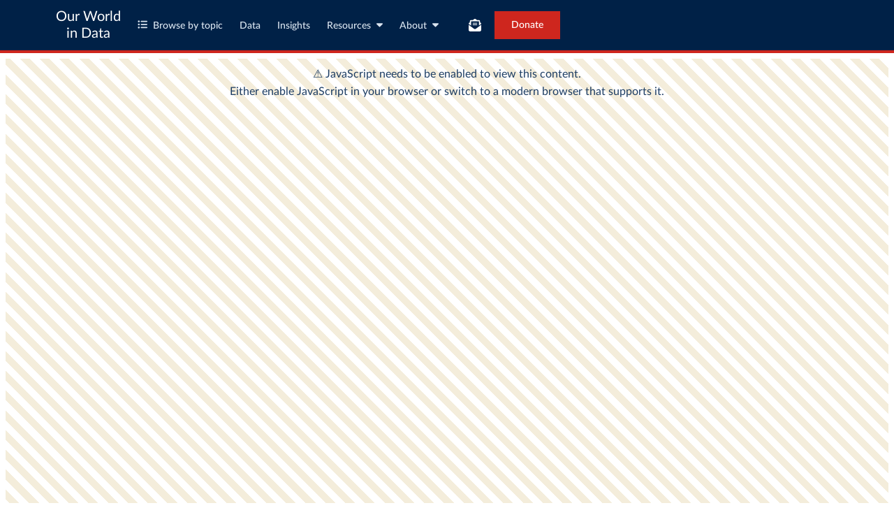

--- FILE ---
content_type: text/html; charset=utf-8
request_url: https://ourworldindata.org/explorers/democracy?Dataset=Polity&Metric=%C2%AD%C2%AD%C2%ADDemocracy&Sub-metric=Competitiveness+of+political+participation+score
body_size: 24922
content:
<!doctype html><html lang="en" class="js-disabled"><head><meta name="viewport" content="width=device-width, initial-scale=1, minimum-scale=1"/><title>Democracy Data Explorer - Our World in Data</title><meta name="description" content="Explore changes in the world&#x27;s democratic and non-democratic systems."/><link rel="canonical" href="https://ourworldindata.org/explorers/democracy"/><link rel="alternate" type="application/atom+xml" href="/atom.xml" title="Atom feed for Our World in Data"/><link rel="archives" href="https://archive.ourworldindata.org/20251008-123154/explorers/democracy.html" title="Archived version of this chart as of 2025-10-08" data-archival-date="20251008-123154"/><link rel="apple-touch-icon" sizes="180x180" href="/apple-touch-icon.png"/><link rel="preload" href="/fonts/LatoLatin-Regular.woff2" as="font" type="font/woff2" crossorigin="anonymous"/><meta property="og:url" content="https://ourworldindata.org/explorers/democracy?Dataset=Polity&Metric=%C2%AD%C2%AD%C2%ADDemocracy&Sub-metric=Competitiveness+of+political+participation+score" /><meta property="og:title" content="Democracy Data Explorer"/><meta property="og:description" content="Explore changes in the world&#x27;s democratic and non-democratic systems."/><meta property="og:image" content="https://ourworldindata.org/explorers/democracy.png?imType=og&Dataset=Polity&Metric=%C2%AD%C2%AD%C2%ADDemocracy&Sub-metric=Competitiveness+of+political+participation+score" /><meta property="og:site_name" content="Our World in Data"/><meta name="twitter:card" content="summary_large_image"/><meta name="twitter:site" content="@OurWorldInData"/><meta name="twitter:creator" content="@OurWorldInData"/><meta name="twitter:title" content="Democracy Data Explorer"/><meta name="twitter:description" content="Explore changes in the world&#x27;s democratic and non-democratic systems."/><meta name="twitter:image" content="https://ourworldindata.org/explorers/democracy.png?imType=twitter&Dataset=Polity&Metric=%C2%AD%C2%AD%C2%ADDemocracy&Sub-metric=Competitiveness+of+political+participation+score" /><link rel="modulepreload" href="/assets/owid.mjs"/><link rel="preload" href="https://cdnjs.cloudflare.com/polyfill/v3/polyfill.min.js?version=4.8.0&amp;features=es2022,es2023" as="script" data-cloudflare-disable-early-hints="true"/><link rel="preload" href="/assets/owid.css" as="style"/><link rel="stylesheet" href="/assets/owid.css"/><script>if (window != window.top) document.documentElement.classList.add('IsInIframe')</script><script>
function setJSEnabled(enabled) {
    var elem = window.document.documentElement;
    if (enabled) {
        elem.classList.remove("js-disabled");
        elem.classList.add("js-enabled");
    } else {
        elem.classList.remove("js-enabled");
        elem.classList.add("js-disabled");
    }
}
if ("noModule" in HTMLScriptElement.prototype) {
    setJSEnabled(true);
} else {
    setJSEnabled(false);
}
window.onerror = function (err, url) {
    var isOurSyntaxError = typeof err === "string" && err.indexOf("SyntaxError") > -1 && url.indexOf("https://ourworldindata.org") > -1;
    if (isOurSyntaxError) {
        console.error("Caught global syntax error", err, url);
        setJSEnabled(false);
    }
}</script><script>/* Prepare Google Tag Manager */
window.dataLayer = window.dataLayer || [];
function gtag(){dataLayer.push(arguments);}
gtag("consent","default",{"ad_storage":"denied","ad_user_data":"denied","ad_personalization":"denied","analytics_storage":"denied","wait_for_update":1000});
</script><script>/* Load Google Tag Manager */
(function(w,d,s,l,i){w[l]=w[l]||[];w[l].push({'gtm.start':
new Date().getTime(),event:'gtm.js'});var f=d.getElementsByTagName(s)[0],
j=d.createElement(s),dl=l!='dataLayer'?'&l='+l:'';j.async=true;j.src=
'https://www.googletagmanager.com/gtm.js?id='+i+dl;f.parentNode.insertBefore(j,f);
})(window,document,'script','dataLayer','GTM-N2D4V8S');</script></head><body class="StandaloneGrapherOrExplorerPage"><header class="site-header"><div class="site-navigation-root"><div class="site-navigation"><div class="wrapper"><div class="site-navigation-bar"><div class="SiteNavigationToggle SiteNavigationToggle--mobile-menu hide-sm-up"><button aria-label="Toggle menu" class="SiteNavigationToggle__button"><svg aria-hidden="true" focusable="false" data-prefix="fas" data-icon="bars" class="svg-inline--fa fa-bars " role="img" xmlns="http://www.w3.org/2000/svg" viewBox="0 0 448 512"><path fill="currentColor" d="M0 96C0 78.3 14.3 64 32 64l384 0c17.7 0 32 14.3 32 32s-14.3 32-32 32L32 128C14.3 128 0 113.7 0 96zM0 256c0-17.7 14.3-32 32-32l384 0c17.7 0 32 14.3 32 32s-14.3 32-32 32L32 288c-17.7 0-32-14.3-32-32zM448 416c0 17.7-14.3 32-32 32L32 448c-17.7 0-32-14.3-32-32s14.3-32 32-32l384 0c17.7 0 32 14.3 32 32z"></path></svg></button></div><div class="site-logos"><div class="logo-owid"><a href="/">Our World<br/> in Data</a></div><div class="logos-wrapper"><a href="https://www.oxfordmartin.ox.ac.uk/global-development"><img src="/oms-logo.svg" alt="Oxford Martin School logo" loading="lazy" width="96" height="103"/></a><a href="https://www.ox.ac.uk/"><img src="/oxford-logo.svg" alt="University of Oxford logo" loading="lazy" width="96" height="103"/></a><a href="https://global-change-data-lab.org/"><img src="/gcdl-logo.svg" alt="Global Change Data Lab logo" loading="lazy" width="80" height="103"/></a></div></div><nav class="site-primary-links hide-sm-only"><ul><li><div class="SiteNavigationToggle topics"><button aria-label="Toggle topics menu" class="SiteNavigationToggle__button"><svg aria-hidden="true" focusable="false" data-prefix="fas" data-icon="list-ul" class="svg-inline--fa fa-list-ul " role="img" xmlns="http://www.w3.org/2000/svg" viewBox="0 0 512 512" style="margin-right:8px"><path fill="currentColor" d="M64 144a48 48 0 1 0 0-96 48 48 0 1 0 0 96zM192 64c-17.7 0-32 14.3-32 32s14.3 32 32 32l288 0c17.7 0 32-14.3 32-32s-14.3-32-32-32L192 64zm0 160c-17.7 0-32 14.3-32 32s14.3 32 32 32l288 0c17.7 0 32-14.3 32-32s-14.3-32-32-32l-288 0zm0 160c-17.7 0-32 14.3-32 32s14.3 32 32 32l288 0c17.7 0 32-14.3 32-32s-14.3-32-32-32l-288 0zM64 464a48 48 0 1 0 0-96 48 48 0 1 0 0 96zm48-208a48 48 0 1 0 -96 0 48 48 0 1 0 96 0z"></path></svg>Browse by topic</button></div></li><li><a href="/search">Data</a></li><li><a href="/data-insights">Insights</a></li><li class="with-relative-dropdown"><div class="SiteNavigationToggle"><button aria-label="Toggle resources menu" class="SiteNavigationToggle__button">Resources<svg aria-hidden="true" focusable="false" data-prefix="fas" data-icon="caret-down" class="svg-inline--fa fa-caret-down SiteNavigationToggle__caret" role="img" xmlns="http://www.w3.org/2000/svg" viewBox="0 0 320 512"><path fill="currentColor" d="M137.4 374.6c12.5 12.5 32.8 12.5 45.3 0l128-128c9.2-9.2 11.9-22.9 6.9-34.9s-16.6-19.8-29.6-19.8L32 192c-12.9 0-24.6 7.8-29.6 19.8s-2.2 25.7 6.9 34.9l128 128z"></path></svg></button></div></li><li class="with-relative-dropdown"><div class="SiteNavigationToggle"><button aria-label="Toggle about menu" class="SiteNavigationToggle__button">About<svg aria-hidden="true" focusable="false" data-prefix="fas" data-icon="caret-down" class="svg-inline--fa fa-caret-down SiteNavigationToggle__caret" role="img" xmlns="http://www.w3.org/2000/svg" viewBox="0 0 320 512"><path fill="currentColor" d="M137.4 374.6c12.5 12.5 32.8 12.5 45.3 0l128-128c9.2-9.2 11.9-22.9 6.9-34.9s-16.6-19.8-29.6-19.8L32 192c-12.9 0-24.6 7.8-29.6 19.8s-2.2 25.7 6.9 34.9l128 128z"></path></svg></button></div></li></ul></nav><div class="site-search-cta"><div class="SiteSearchNavigation"><div id="autocomplete"></div></div><div class="SiteNavigationToggle newsletter-subscription"><button aria-label="Toggle subscribe menu" class="SiteNavigationToggle__button"><span class="hide-lg-down">Subscribe</span><svg aria-hidden="true" focusable="false" data-prefix="fas" data-icon="envelope-open-text" class="svg-inline--fa fa-envelope-open-text hide-lg-up" role="img" xmlns="http://www.w3.org/2000/svg" viewBox="0 0 512 512"><path fill="currentColor" d="M215.4 96L144 96l-36.2 0L96 96l0 8.8L96 144l0 40.4 0 89L.2 202.5c1.6-18.1 10.9-34.9 25.7-45.8L48 140.3 48 96c0-26.5 21.5-48 48-48l76.6 0 49.9-36.9C232.2 3.9 243.9 0 256 0s23.8 3.9 33.5 11L339.4 48 416 48c26.5 0 48 21.5 48 48l0 44.3 22.1 16.4c14.8 10.9 24.1 27.7 25.7 45.8L416 273.4l0-89 0-40.4 0-39.2 0-8.8-11.8 0L368 96l-71.4 0-81.3 0zM0 448L0 242.1 217.6 403.3c11.1 8.2 24.6 12.7 38.4 12.7s27.3-4.4 38.4-12.7L512 242.1 512 448s0 0 0 0c0 35.3-28.7 64-64 64L64 512c-35.3 0-64-28.7-64-64c0 0 0 0 0 0zM176 160l160 0c8.8 0 16 7.2 16 16s-7.2 16-16 16l-160 0c-8.8 0-16-7.2-16-16s7.2-16 16-16zm0 64l160 0c8.8 0 16 7.2 16 16s-7.2 16-16 16l-160 0c-8.8 0-16-7.2-16-16s7.2-16 16-16z"></path></svg></button></div><a href="/donate" class="donate" data-track-note="header_navigation">Donate</a></div></div></div></div></div></header><main id="ExplorerContainer"><div class="js--show-warning-block-if-js-disabled"></div><div class="loading-indicator"><span style="border-color:#333"></span></div></main><div class="explorerContentContainer"><div class="sidebar"></div><div class="article-content"><section><div class="wp-block-columns is-style-sticky-right"><div class="wp-block-column"><p>This explorer seeks to make data on democracy easier to access and understand. It provides and explains data from eight leading democracy datasets: their main democracy measures, indicators of specific characteristics, and global and regional overviews. You can learn more about the approaches — <strong>and which democracy measure may be best to answer your questions</strong> — in our article explaining <a href="https://ourworldindata.org/democracies-measurement">how researchers measure democracy</a>.</p>



<h3>Explore more of our work on democracy</h3>


    <div class="block-wrapper"><div class="wp-block-owid-prominent-link with-image" data-style="is-style-thin" data-title="Democracy"><a href="https://ourworldindata.org/democracy"><figure><link rel="preload" as="image" href="https://ourworldindata.org/app/uploads/2023/01/Thumbnail-Democracy_Blue_01-150x79.png"><img src="https://ourworldindata.org/app/uploads/2023/01/Thumbnail-Democracy_Blue_01-150x79.png"></figure><div class="content-wrapper"><div class="title"><span>Democracy</span><svg aria-hidden="true" focusable="false" data-prefix="fas" data-icon="arrow-right" class="svg-inline--fa fa-arrow-right " role="img" xmlns="http://www.w3.org/2000/svg" viewBox="0 0 448 512"><path fill="currentColor" d="M438.6 278.6c12.5-12.5 12.5-32.8 0-45.3l-160-160c-12.5-12.5-32.8-12.5-45.3 0s-12.5 32.8 0 45.3L338.8 224 32 224c-17.7 0-32 14.3-32 32s14.3 32 32 32l306.7 0L233.4 393.4c-12.5 12.5-12.5 32.8 0 45.3s32.8 12.5 45.3 0l160-160z"></path></svg></div></div></a></div></div>

    <div class="block-wrapper"><div class="wp-block-owid-prominent-link with-image" data-style="is-style-thin" data-title="200 years ago, everyone lacked democratic rights. Now, billions of people have them"><a href="https://ourworldindata.org/democratic-rights"><figure><link rel="preload" as="image" href="https://ourworldindata.org/app/uploads/2021/12/democratic-rights-thumbnail-150x59.png"><img src="https://ourworldindata.org/app/uploads/2021/12/democratic-rights-thumbnail-150x59.png"></figure><div class="content-wrapper"><div class="title"><span>200 years ago, everyone lacked democratic rights. Now, billions of people have them</span><svg aria-hidden="true" focusable="false" data-prefix="fas" data-icon="arrow-right" class="svg-inline--fa fa-arrow-right " role="img" xmlns="http://www.w3.org/2000/svg" viewBox="0 0 448 512"><path fill="currentColor" d="M438.6 278.6c12.5-12.5 12.5-32.8 0-45.3l-160-160c-12.5-12.5-32.8-12.5-45.3 0s-12.5 32.8 0 45.3L338.8 224 32 224c-17.7 0-32 14.3-32 32s14.3 32 32 32l306.7 0L233.4 393.4c-12.5 12.5-12.5 32.8 0 45.3s32.8 12.5 45.3 0l160-160z"></path></svg></div></div></a></div></div>

    <div class="block-wrapper"><div class="wp-block-owid-prominent-link with-image" data-style="is-style-thin" data-title="In most countries, democracy is a recent achievement. Dictatorship is far from a distant memory"><a href="https://ourworldindata.org/democracies-age"><figure><link rel="preload" as="image" href="https://ourworldindata.org/app/uploads/2022/02/number-electoral-democracies-age-1.svg"><img src="https://ourworldindata.org/app/uploads/2022/02/number-electoral-democracies-age-1.svg"></figure><div class="content-wrapper"><div class="title"><span>In most countries, democracy is a recent achievement. Dictatorship is far from a distant memory</span><svg aria-hidden="true" focusable="false" data-prefix="fas" data-icon="arrow-right" class="svg-inline--fa fa-arrow-right " role="img" xmlns="http://www.w3.org/2000/svg" viewBox="0 0 448 512"><path fill="currentColor" d="M438.6 278.6c12.5-12.5 12.5-32.8 0-45.3l-160-160c-12.5-12.5-32.8-12.5-45.3 0s-12.5 32.8 0 45.3L338.8 224 32 224c-17.7 0-32 14.3-32 32s14.3 32 32 32l306.7 0L233.4 393.4c-12.5 12.5-12.5 32.8 0 45.3s32.8 12.5 45.3 0l160-160z"></path></svg></div></div></a></div></div>


<p></p>
</div><div class="wp-block-column"></div></div></section></div></div><section class="donate-footer grid grid-cols-12-full-width"><div class="donate-footer-inner span-cols-12 col-start-2"><div><h4>Our World in Data is free and accessible for everyone.</h4><p>Help us do this work by making a donation.</p></div><a href="/donate" class="owid-btn owid-btn--solid-vermillion body-2-semibold donate-button" data-track-note="donate_footer"><span>Donate now</span></a></div></section><footer class="site-footer grid grid-cols-12-full-width"><div class="footer-left span-cols-5 span-sm-cols-12 col-start-2 col-sm-start-2"><p class="body-3-medium">Our World in Data is a project of<!-- --> <a href="https://global-change-data-lab.org/">Global Change Data Lab</a>, a nonprofit based in the UK (Reg. Charity No. 1186433). Our charts, articles, and data are licensed under<!-- --> <a href="https://creativecommons.org/licenses/by/4.0/">CC BY</a>, unless stated otherwise. Tools and software we develop are open source under the<!-- --> <a href="https://github.com/owid/owid-grapher/blob/master/LICENSE.md">MIT license</a>. Third-party materials, including some charts and data, are subject to third-party licenses. See our<!-- --> <a href="/faqs">FAQs</a> for more details.</p><div class="affiliates"><div class="oxford-logos"><a href="https://www.oxfordmartin.ox.ac.uk/global-development"><img src="/oms-logo.svg" alt="Oxford Martin School logo" loading="lazy" width="96" height="103"/></a><a href="https://www.ox.ac.uk/"><img src="/oxford-logo.svg" alt="University of Oxford logo" loading="lazy" width="96" height="103"/></a><a href="https://global-change-data-lab.org/"><img src="/gcdl-logo.svg" alt="Global Change Data Lab logo" loading="lazy" width="80" height="103"/></a></div><a href="https://www.ycombinator.com"><img src="/yc-logo.svg" alt="Y Combinator logo" loading="lazy" width="123" height="30"/></a></div></div><div class="footer-right span-cols-6 span-sm-cols-12 col-start-8 col-sm-start-2 grid grid-cols-3 grid-sm-cols-2"><div class="footer-link-column"><h5 class="h5-black-caps">Explore</h5><ul class="footer-link-list"><li><a href="/#all-topics" class="body-3-medium" data-track-note="footer_navigation">Topics</a></li><li><a href="/search" class="body-3-medium" data-track-note="footer_navigation">Data</a></li><li><a href="/data-insights" class="body-3-medium" data-track-note="footer_navigation">Insights</a></li></ul><h5 class="h5-black-caps">Resources</h5><ul class="footer-link-list"><li><a href="/latest" class="body-3-medium" data-track-note="footer_navigation">Latest Articles</a></li><li><a href="/sdgs" class="body-3-medium" data-track-note="footer_navigation">SDG Tracker</a></li><li><a href="/teaching" class="body-3-medium" data-track-note="footer_navigation">Teaching with OWID</a></li></ul></div><div class="footer-link-column"><h5 class="h5-black-caps">About</h5><ul class="footer-link-list"><li><a href="/about" class="body-3-medium" data-track-note="footer_navigation">About Us</a></li><li><a href="/organization" class="body-3-medium" data-track-note="footer_navigation">Organization</a></li><li><a href="/funding" class="body-3-medium" data-track-note="footer_navigation">Funding</a></li><li><a href="/team" class="body-3-medium" data-track-note="footer_navigation">Team</a></li><li><a href="/jobs" class="body-3-medium" data-track-note="footer_navigation">Jobs</a></li><li><a href="/faqs" class="body-3-medium" data-track-note="footer_navigation">FAQs</a></li></ul></div><div class="footer-link-column"><h5 class="h5-black-caps"><svg aria-hidden="true" focusable="false" data-prefix="fas" data-icon="rss" class="svg-inline--fa fa-rss " role="img" xmlns="http://www.w3.org/2000/svg" viewBox="0 0 448 512"><path fill="currentColor" d="M0 64C0 46.3 14.3 32 32 32c229.8 0 416 186.2 416 416c0 17.7-14.3 32-32 32s-32-14.3-32-32C384 253.6 226.4 96 32 96C14.3 96 0 81.7 0 64zM0 416a64 64 0 1 1 128 0A64 64 0 1 1 0 416zM32 160c159.1 0 288 128.9 288 288c0 17.7-14.3 32-32 32s-32-14.3-32-32c0-123.7-100.3-224-224-224c-17.7 0-32-14.3-32-32s14.3-32 32-32z"></path></svg>RSS Feeds</h5><ul class="footer-link-list"><li><a href="/atom.xml" class="body-3-medium" data-track-note="footer_navigation">Research &amp; Writing</a></li><li><a href="/atom-data-insights.xml" class="body-3-medium" data-track-note="footer_navigation">Data Insights</a></li></ul></div></div><div class="footer-base span-cols-12 col-start-2 grid grid-cols-2 grid-sm-cols-1"><div class="footer-base__socials"><h5 class="h5-black-caps">Follow us</h5><a href="https://x.com/ourworldindata" data-track-note="footer_social"><svg aria-hidden="true" focusable="false" data-prefix="fab" data-icon="x-twitter" class="svg-inline--fa fa-x-twitter " role="img" xmlns="http://www.w3.org/2000/svg" viewBox="0 0 512 512"><path fill="currentColor" d="M389.2 48h70.6L305.6 224.2 487 464H345L233.7 318.6 106.5 464H35.8L200.7 275.5 26.8 48H172.4L272.9 180.9 389.2 48zM364.4 421.8h39.1L151.1 88h-42L364.4 421.8z"></path></svg></a><a href="https://www.instagram.com/ourworldindata/" data-track-note="footer_social"><svg aria-hidden="true" focusable="false" data-prefix="fab" data-icon="instagram" class="svg-inline--fa fa-instagram " role="img" xmlns="http://www.w3.org/2000/svg" viewBox="0 0 448 512"><path fill="currentColor" d="M224.1 141c-63.6 0-114.9 51.3-114.9 114.9s51.3 114.9 114.9 114.9S339 319.5 339 255.9 287.7 141 224.1 141zm0 189.6c-41.1 0-74.7-33.5-74.7-74.7s33.5-74.7 74.7-74.7 74.7 33.5 74.7 74.7-33.6 74.7-74.7 74.7zm146.4-194.3c0 14.9-12 26.8-26.8 26.8-14.9 0-26.8-12-26.8-26.8s12-26.8 26.8-26.8 26.8 12 26.8 26.8zm76.1 27.2c-1.7-35.9-9.9-67.7-36.2-93.9-26.2-26.2-58-34.4-93.9-36.2-37-2.1-147.9-2.1-184.9 0-35.8 1.7-67.6 9.9-93.9 36.1s-34.4 58-36.2 93.9c-2.1 37-2.1 147.9 0 184.9 1.7 35.9 9.9 67.7 36.2 93.9s58 34.4 93.9 36.2c37 2.1 147.9 2.1 184.9 0 35.9-1.7 67.7-9.9 93.9-36.2 26.2-26.2 34.4-58 36.2-93.9 2.1-37 2.1-147.8 0-184.8zM398.8 388c-7.8 19.6-22.9 34.7-42.6 42.6-29.5 11.7-99.5 9-132.1 9s-102.7 2.6-132.1-9c-19.6-7.8-34.7-22.9-42.6-42.6-11.7-29.5-9-99.5-9-132.1s-2.6-102.7 9-132.1c7.8-19.6 22.9-34.7 42.6-42.6 29.5-11.7 99.5-9 132.1-9s102.7-2.6 132.1 9c19.6 7.8 34.7 22.9 42.6 42.6 11.7 29.5 9 99.5 9 132.1s2.7 102.7-9 132.1z"></path></svg></a><a href="https://www.threads.net/@ourworldindata" data-track-note="footer_social"><svg aria-hidden="true" focusable="false" data-prefix="fab" data-icon="threads" class="svg-inline--fa fa-threads " role="img" xmlns="http://www.w3.org/2000/svg" viewBox="0 0 448 512"><path fill="currentColor" d="M331.5 235.7c2.2 .9 4.2 1.9 6.3 2.8c29.2 14.1 50.6 35.2 61.8 61.4c15.7 36.5 17.2 95.8-30.3 143.2c-36.2 36.2-80.3 52.5-142.6 53h-.3c-70.2-.5-124.1-24.1-160.4-70.2c-32.3-41-48.9-98.1-49.5-169.6V256v-.2C17 184.3 33.6 127.2 65.9 86.2C102.2 40.1 156.2 16.5 226.4 16h.3c70.3 .5 124.9 24 162.3 69.9c18.4 22.7 32 50 40.6 81.7l-40.4 10.8c-7.1-25.8-17.8-47.8-32.2-65.4c-29.2-35.8-73-54.2-130.5-54.6c-57 .5-100.1 18.8-128.2 54.4C72.1 146.1 58.5 194.3 58 256c.5 61.7 14.1 109.9 40.3 143.3c28 35.6 71.2 53.9 128.2 54.4c51.4-.4 85.4-12.6 113.7-40.9c32.3-32.2 31.7-71.8 21.4-95.9c-6.1-14.2-17.1-26-31.9-34.9c-3.7 26.9-11.8 48.3-24.7 64.8c-17.1 21.8-41.4 33.6-72.7 35.3c-23.6 1.3-46.3-4.4-63.9-16c-20.8-13.8-33-34.8-34.3-59.3c-2.5-48.3 35.7-83 95.2-86.4c21.1-1.2 40.9-.3 59.2 2.8c-2.4-14.8-7.3-26.6-14.6-35.2c-10-11.7-25.6-17.7-46.2-17.8H227c-16.6 0-39 4.6-53.3 26.3l-34.4-23.6c19.2-29.1 50.3-45.1 87.8-45.1h.8c62.6 .4 99.9 39.5 103.7 107.7l-.2 .2zm-156 68.8c1.3 25.1 28.4 36.8 54.6 35.3c25.6-1.4 54.6-11.4 59.5-73.2c-13.2-2.9-27.8-4.4-43.4-4.4c-4.8 0-9.6 .1-14.4 .4c-42.9 2.4-57.2 23.2-56.2 41.8l-.1 .1z"></path></svg></a><a href="https://facebook.com/ourworldindata" data-track-note="footer_social"><svg aria-hidden="true" focusable="false" data-prefix="fab" data-icon="facebook" class="svg-inline--fa fa-facebook " role="img" xmlns="http://www.w3.org/2000/svg" viewBox="0 0 512 512"><path fill="currentColor" d="M512 256C512 114.6 397.4 0 256 0S0 114.6 0 256C0 376 82.7 476.8 194.2 504.5V334.2H141.4V256h52.8V222.3c0-87.1 39.4-127.5 125-127.5c16.2 0 44.2 3.2 55.7 6.4V172c-6-.6-16.5-1-29.6-1c-42 0-58.2 15.9-58.2 57.2V256h83.6l-14.4 78.2H287V510.1C413.8 494.8 512 386.9 512 256h0z"></path></svg></a><a href="https://www.linkedin.com/company/ourworldindata" data-track-note="footer_social"><svg aria-hidden="true" focusable="false" data-prefix="fab" data-icon="linkedin" class="svg-inline--fa fa-linkedin " role="img" xmlns="http://www.w3.org/2000/svg" viewBox="0 0 448 512"><path fill="currentColor" d="M416 32H31.9C14.3 32 0 46.5 0 64.3v383.4C0 465.5 14.3 480 31.9 480H416c17.6 0 32-14.5 32-32.3V64.3c0-17.8-14.4-32.3-32-32.3zM135.4 416H69V202.2h66.5V416zm-33.2-243c-21.3 0-38.5-17.3-38.5-38.5S80.9 96 102.2 96c21.2 0 38.5 17.3 38.5 38.5 0 21.3-17.2 38.5-38.5 38.5zm282.1 243h-66.4V312c0-24.8-.5-56.7-34.5-56.7-34.6 0-39.9 27-39.9 54.9V416h-66.4V202.2h63.7v29.2h.9c8.9-16.8 30.6-34.5 62.9-34.5 67.2 0 79.7 44.3 79.7 101.9V416z"></path></svg></a><a href="https://bsky.app/profile/ourworldindata.org" data-track-note="footer_social"><svg aria-hidden="true" focusable="false" data-prefix="fab" data-icon="bluesky" class="svg-inline--fa fa-bluesky " role="img" xmlns="http://www.w3.org/2000/svg" viewBox="0 0 512 512"><path fill="currentColor" d="M111.8 62.2C170.2 105.9 233 194.7 256 242.4c23-47.6 85.8-136.4 144.2-180.2c42.1-31.6 110.3-56 110.3 21.8c0 15.5-8.9 130.5-14.1 149.2C478.2 298 412 314.6 353.1 304.5c102.9 17.5 129.1 75.5 72.5 133.5c-107.4 110.2-154.3-27.6-166.3-62.9l0 0c-1.7-4.9-2.6-7.8-3.3-7.8s-1.6 3-3.3 7.8l0 0c-12 35.3-59 173.1-166.3 62.9c-56.5-58-30.4-116 72.5-133.5C100 314.6 33.8 298 15.7 233.1C10.4 214.4 1.5 99.4 1.5 83.9c0-77.8 68.2-53.4 110.3-21.8z"></path></svg></a><a href="https://github.com/owid" data-track-note="footer_social"><svg aria-hidden="true" focusable="false" data-prefix="fab" data-icon="github" class="svg-inline--fa fa-github " role="img" xmlns="http://www.w3.org/2000/svg" viewBox="0 0 496 512"><path fill="currentColor" d="M165.9 397.4c0 2-2.3 3.6-5.2 3.6-3.3.3-5.6-1.3-5.6-3.6 0-2 2.3-3.6 5.2-3.6 3-.3 5.6 1.3 5.6 3.6zm-31.1-4.5c-.7 2 1.3 4.3 4.3 4.9 2.6 1 5.6 0 6.2-2s-1.3-4.3-4.3-5.2c-2.6-.7-5.5.3-6.2 2.3zm44.2-1.7c-2.9.7-4.9 2.6-4.6 4.9.3 2 2.9 3.3 5.9 2.6 2.9-.7 4.9-2.6 4.6-4.6-.3-1.9-3-3.2-5.9-2.9zM244.8 8C106.1 8 0 113.3 0 252c0 110.9 69.8 205.8 169.5 239.2 12.8 2.3 17.3-5.6 17.3-12.1 0-6.2-.3-40.4-.3-61.4 0 0-70 15-84.7-29.8 0 0-11.4-29.1-27.8-36.6 0 0-22.9-15.7 1.6-15.4 0 0 24.9 2 38.6 25.8 21.9 38.6 58.6 27.5 72.9 20.9 2.3-16 8.8-27.1 16-33.7-55.9-6.2-112.3-14.3-112.3-110.5 0-27.5 7.6-41.3 23.6-58.9-2.6-6.5-11.1-33.3 2.6-67.9 20.9-6.5 69 27 69 27 20-5.6 41.5-8.5 62.8-8.5s42.8 2.9 62.8 8.5c0 0 48.1-33.6 69-27 13.7 34.7 5.2 61.4 2.6 67.9 16 17.7 25.8 31.5 25.8 58.9 0 96.5-58.9 104.2-114.8 110.5 9.2 7.9 17 22.9 17 46.4 0 33.7-.3 75.4-.3 83.6 0 6.5 4.6 14.4 17.3 12.1C428.2 457.8 496 362.9 496 252 496 113.3 383.5 8 244.8 8zM97.2 352.9c-1.3 1-1 3.3.7 5.2 1.6 1.6 3.9 2.3 5.2 1 1.3-1 1-3.3-.7-5.2-1.6-1.6-3.9-2.3-5.2-1zm-10.8-8.1c-.7 1.3.3 2.9 2.3 3.9 1.6 1 3.6.7 4.3-.7.7-1.3-.3-2.9-2.3-3.9-2-.6-3.6-.3-4.3.7zm32.4 35.6c-1.6 1.3-1 4.3 1.3 6.2 2.3 2.3 5.2 2.6 6.5 1 1.3-1.3.7-4.3-1.3-6.2-2.2-2.3-5.2-2.6-6.5-1zm-11.4-14.7c-1.6 1-1.6 3.6 0 5.9 1.6 2.3 4.3 3.3 5.6 2.3 1.6-1.3 1.6-3.9 0-6.2-1.4-2.3-4-3.3-5.6-2z"></path></svg></a></div><div class="footer-base__legal"><ul class="footer-link-list"><li><a href="/privacy-policy" class="body-3-medium" data-track-note="footer_navigation">Privacy policy</a></li><li><a href="/organization#legal-disclaimer" class="body-3-medium" data-track-note="footer_navigation">Legal disclaimer</a></li><li><a href="https://github.com/owid/owid-grapher/blob/master/LICENSE.md" class="body-3-medium" data-track-note="footer_navigation">Grapher license</a></li></ul></div></div><div class="site-tools"></div><script src="https://cdnjs.cloudflare.com/polyfill/v3/polyfill.min.js?version=4.8.0&amp;features=es2022,es2023"></script><script type="module" src="/assets/owid.mjs" data-attach-owid-error-handler="true"></script><script>
document.querySelectorAll("script[data-attach-owid-error-handler]").forEach(script => {
    script.onerror = () => {
        console.log(new Error("Failed to load script: ", script.src));
        document.documentElement.classList.add("js-disabled");
        document.documentElement.classList.remove("js-enabled");
    }
})</script><script type="module">window.runSiteFooterScripts({"context":"explorerPage"});</script></footer><script type="module">const explorerProgram = 
//EMBEDDED_EXPLORER
{
  "program": "# HACK: Some fields are prepended by an invisible character (https://invisible-characters.com/00AD-SOFT-HYPHEN.html) in order to get the explorer to display the options in the correct order.\n\nexplorerTitle\tDemocracy\nexplorerSubtitle\tExplore changes in the world's democratic and non-democratic systems.\nisPublished\ttrue\nthumbnail\thttps://assets.ourworldindata.org/uploads/2022/06/Democracy-Data-Explorer.png\nselection\tArgentina\tAustralia\tBotswana\tChina\tWorld\nwpBlockId\t51850\nsubNavId\nsubNavCurrentId\tdemocracy-data\ngraphers\n\tgrapherId\tDataset Dropdown\tMetric Dropdown\tSub-metric Dropdown\n\t5537\tVarieties of Democracy\tElectoral democracy\tMain index\n\t3461\tVarieties of Democracy\tElectoral democracy\tElected political leaders index\n\t3457\tVarieties of Democracy\tElectoral democracy\tShare of adult citizens who have the right to vote\n\t5538\tVarieties of Democracy\tElectoral democracy\tFree and fair elections index\n\t5539\tVarieties of Democracy\tElectoral democracy\tFreedom of association index\n\t5540\tVarieties of Democracy\tElectoral democracy\tFreedom of expression index\n\t3376\tVarieties of Democracy\tLiberal democracy\tMain index\n\t5537\tVarieties of Democracy\tLiberal democracy\tElectoral democracy index\n\t5740\tVarieties of Democracy\tLiberal democracy\tLiberal political institutions index\n\t5615\tVarieties of Democracy\tLiberal democracy\tIndividual liberties and equality before the law index\n\t5741\tVarieties of Democracy\tLiberal democracy\tJudicial constraints on the executive index\n\t5742\tVarieties of Democracy\tLiberal democracy\tLegislative constraints on the executive index\n\t5743\tVarieties of Democracy\tParticipatory democracy\tMain index\n\t5537\tVarieties of Democracy\tParticipatory democracy\tElectoral democracy index\n\t5687\tVarieties of Democracy\tParticipatory democracy\tParticipatory political institutions index\n\t5747\tVarieties of Democracy\tParticipatory democracy\tStrong elected regional governments index\n\t5746\tVarieties of Democracy\tParticipatory democracy\tStrong elected local governments index\n\t5744\tVarieties of Democracy\tParticipatory democracy\tCivil society participation index\n\t5745\tVarieties of Democracy\tParticipatory democracy\tDirect popular voting index\n\t5689\tVarieties of Democracy\tDeliberative democracy\tMain index\n\t5537\tVarieties of Democracy\tDeliberative democracy\tElectoral democracy index\n\t5748\tVarieties of Democracy\tDeliberative democracy\tDeliberative political institutions index\n\t5749\tVarieties of Democracy\tDeliberative democracy\tJustified political positions score\n\t5750\tVarieties of Democracy\tDeliberative democracy\tCommon good justifications score\n\t5751\tVarieties of Democracy\tDeliberative democracy\tRespect for counterarguments score\n\t5752\tVarieties of Democracy\tDeliberative democracy\tElite consultations score\n\t5753\tVarieties of Democracy\tDeliberative democracy\tEngaged society score\n\t5688\tVarieties of Democracy\tEgalitarian democracy\tMain index\n\t5537\tVarieties of Democracy\tEgalitarian democracy\tElectoral democracy index\n\t5754\tVarieties of Democracy\tEgalitarian democracy\tEgalitarian political institutions index\n\t5755\tVarieties of Democracy\tEgalitarian democracy\tEqual rights protection index\n\t5756\tVarieties of Democracy\tEgalitarian democracy\tEqual access to power index\n\t5757\tVarieties of Democracy\tEgalitarian democracy\tEqual resource distribution index\n\t5844\tVarieties of Democracy\tVarieties of democracy\tMain indices\n\t3470\tRegimes of the World\t­Political regime\tMain classification\n\t5608\tRegimes of the World\t­Political regime\tNumber and share of democracies\n\t5451\tRegimes of the World\t­Political regime\tPeople living in democracies\n\t5852\tRegimes of the World\t­Electoral democracy\tMain classification\n\t5728\tRegimes of the World\t­Electoral democracy\tMulti-party elections\n\t5729\tRegimes of the World\t­Electoral democracy\tMulti-party elections for chief executive\n\t5730\tRegimes of the World\t­Electoral democracy\tMulti-party elections for legislature\n\t5734\tRegimes of the World\t­Electoral democracy\t­Free and fair elections\n\t5732\tRegimes of the World\t­Electoral democracy\tDemocratic electoral institutions\n\t5517\tRegimes of the World\t­Electoral democracy\tAge of electoral democracy\n\t5677\tRegimes of the World\t­Electoral democracy\tNumber and share of long-standing electoral democracies\n\t5849\tRegimes of the World\t­Liberal democracy\tMain classification\n\t5735\tRegimes of the World\t­Liberal democracy\tTransparent laws\n\t5731\tRegimes of the World\t­Liberal democracy\tAccess to justice for men\n\t5733\tRegimes of the World\t­Liberal democracy\tAccess to justice for women\n\t5736\tRegimes of the World\t­Liberal democracy\t­Liberal political institutions\n\t5518\tRegimes of the World\t­Liberal democracy\tAge of liberal democracy\n\t5679\tRegimes of the World\t­Liberal democracy\tNumber and share of long-standing liberal democracies\n\t5693\tRegimes of the World\t­Political regime, including ambiguous categories\tMain classification\n\t5701\tRegimes of the World\t­Political regime, including ambiguous categories\tNumber and share of democracies\n\t5699\tRegimes of the World\t­Political regime, including ambiguous categories\tPeople living in democracies\n\t5758\tLexical Index\t­­Political regime\tMain classification\n\t5767\tLexical Index\t­­Political regime\tNumber and share of democracies\n\t5765\tLexical Index\t­­Political regime\tPeople living in democracies\n\t5851\tLexical Index\t­­Electoral democracy\tMain classification\n\t5760\tLexical Index\t­­Electoral democracy\tElections for legislature\n\t5759\tLexical Index\t­­Electoral democracy\tElections for chief executive\n\t5761\tLexical Index\t­­Electoral democracy\tPolitical opposition\n\t5763\tLexical Index\t­­Electoral democracy\tCompetitive elections\n\t5762\tLexical Index\t­­Electoral democracy\tUniversal right to vote for men\n\t1170\tLexical Index\t­­Electoral democracy\tUniversal right to vote for women\n\t5778\tLexical Index\t­­Electoral democracy\t­Age of electoral democracy\n\t5770\tLexical Index\t­­Electoral democracy\t­Number and share of long-standing electoral democracies\n\t5850\tLexical Index\t­­Polyarchy\tMain classification\n\t5764\tLexical Index\t­­Polyarchy\tPolitical liberties\n\t5779\tLexical Index\t­­Polyarchy\tAge of polyarchy\n\t5772\tLexical Index\t­­Polyarchy\tNumber and share of long-standing polyarchies\n\t5712\tFreedom House\t­­­­Freedom\tMain classification\n\t5725\tFreedom House\t­­­­Freedom\tPolitical rights score\n\t5726\tFreedom House\t­­­­Freedom\tPolitical rights rating\n\t5727\tFreedom House\t­­­­Freedom\tCivil liberties score\n\t5724\tFreedom House\t­­­­Freedom\tCivil liberties rating\n\t5786\tFreedom House\t­­­­Freedom\tNumber and share of free countries and territories\n\t5720\tFreedom House\t­­­­Freedom\tPeople living in free countries and territories\n\t5713\tFreedom House\t­­­­Electoral democracy\tMain classification\n\t5787\tFreedom House\t­­­­Electoral democracy\tDemocratic electoral institutions\n\t5725\tFreedom House\t­­­­Electoral democracy\tPolitical rights score\n\t5726\tFreedom House\t­­­­Electoral democracy\tPolitical rights rating\n\t5727\tFreedom House\t­­­­Electoral democracy\tCivil liberties score\n\t5724\tFreedom House\t­­­­Electoral democracy\tCivil liberties rating\n\t5717\tFreedom House\t­­­­Electoral democracy\t­Number and share of democracies\n\t5718\tFreedom House\t­­­­Electoral democracy\t­People living in democracies\n\t5814\tBertelsmann Transformation Index\t­­­­­Democratic features\tMain index\n\t5815\tBertelsmann Transformation Index\t­­­­­Democratic features\tStateness index\n\t5816\tBertelsmann Transformation Index\t­­­­­Democratic features\tPolitical participation index\n\t5817\tBertelsmann Transformation Index\t­­­­­Democratic features\tRule of law index\n\t5818\tBertelsmann Transformation Index\t­­­­­Democratic features\tStability of democratic institutions index\n\t5819\tBertelsmann Transformation Index\t­­­­­Democratic features\tPolitical and social integration index\n\t5806\tBertelsmann Transformation Index\t­­­­­Political regime\tMain classification\n\t5807\tBertelsmann Transformation Index\t­­­­­Political regime\tBasic state functions score\n\t5808\tBertelsmann Transformation Index\t­­­­­Political regime\t­­Free and fair elections score\n\t5809\tBertelsmann Transformation Index\t­­­­­Political regime\tEffective power to govern score\n\t5810\tBertelsmann Transformation Index\t­­­­­Political regime\t­Freedom of association score\n\t5811\tBertelsmann Transformation Index\t­­­­­Political regime\t­Freedom of expression score\n\t5812\tBertelsmann Transformation Index\t­­­­­Political regime\tSeparation of powers score\n\t5813\tBertelsmann Transformation Index\t­­­­­Political regime\tCivil rights score\n\t5814\tBertelsmann Transformation Index\t­­­­­Political regime\tDemocratic features\n\t5821\tBertelsmann Transformation Index\t­­­­­Political regime\t­­Number and share of democracies\n\t5822\tBertelsmann Transformation Index\t­­­­­Political regime\t­­People living in democracies\n\t5826\tEconomist Intelligence Unit\t­­­­Democracy\tMain index\n\t5833\tEconomist Intelligence Unit\t­­­­Democracy\tPolitical regime\n\t5830\tEconomist Intelligence Unit\t­­­­Democracy\tElectoral pluralism index\n\t5829\tEconomist Intelligence Unit\t­­­­Democracy\tFunctioning government index\n\t5876\tEconomist Intelligence Unit\t­­­­Democracy\t­Political participation index\n\t5828\tEconomist Intelligence Unit\t­­­­Democracy\tDemocratic culture index\n\t5827\tEconomist Intelligence Unit\t­­­­Democracy\t­Civil liberties index\n\t5834\tEconomist Intelligence Unit\t­­­­Democracy\t­­­Number and share of democracies\n\t5832\tEconomist Intelligence Unit\t­­­­Democracy\t­­­People living in democracies\n\t5789\tPolity\t­­­Democracy\tMain index\n\t5790\tPolity\t­­­Democracy\tCompetitiveness of executive recruitment score\n\t5791\tPolity\t­­­Democracy\tOpenness of executive recruitment score\n\t5792\tPolity\t­­­Democracy\tConstraints on the executive score\n\t5795\tPolity\t­­­Democracy\tRegulation of political participation score\n\t5794\tPolity\t­­­Democracy\tCompetitiveness of political participation score\n\t5877\tPolity\t­­­Democracy\t­­­­­Main index distribution\n\t5788\tPolity\t­­­Political regime\tMain classification\n\t5798\tPolity\t­­­Political regime\tNumber and share of democracies\n\t5799\tPolity\t­­­Political regime\tPeople living in democracies\n\t5796\tPolity\t­­­Political regime\tAge of democracy\n\t5801\tPolity\t­­­Political regime\tNumber and share of long-standing democracies",
  "slug": "democracy",
  "lastCommit": {
    "date": "2025-07-18T13:40:20.000Z",
    "message": "Remove separate distribution charts",
    "author_name": "Bastian Herre",
    "author_email": "bastian@ourworldindata.org"
  }
}
//EMBEDDED_EXPLORER
;
const grapherConfigs = 
//EMBEDDED_EXPLORER_GRAPHER_CONFIGS
[
  {
    "id": 1170,
    "map": {
      "colorScale": {
        "baseColorScheme": "PiYG",
        "binningStrategy": "manual",
        "legendDescription": "Universal Suffrage",
        "customNumericColors": [
          "#f4a582",
          "#92c5de"
        ],
        "customNumericLabels": [
          "No",
          "Yes"
        ],
        "customNumericValues": [
          0,
          0.5,
          1
        ],
        "customNumericColorsActive": true
      },
      "columnSlug": "1076080",
      "tooltipUseCustomLabels": true
    },
    "tab": "map",
    "note": "",
    "slug": "universal-suffrage-women-lexical",
    "title": "Women's universal right to vote",
    "yAxis": {
      "max": 1,
      "min": 0
    },
    "$schema": "https://files.ourworldindata.org/schemas/grapher-schema.009.json",
    "version": 29,
    "subtitle": "This does not consider elections not being held, informal restrictions, or legal restrictions based on age, criminal conviction, disability, and local residency.",
    "hasMapTab": true,
    "originUrl": "/democracy",
    "chartTypes": [
      "LineChart"
    ],
    "colorScale": {
      "binningStrategy": "manual",
      "customNumericColors": [
        "#f4a582",
        "#92c5de"
      ],
      "customNumericLabels": [
        "No",
        "Yes"
      ],
      "customNumericValues": [
        0,
        0,
        1
      ],
      "customNumericColorsActive": true
    },
    "dimensions": [
      {
        "display": {
          "color": "#3c4e66",
          "includeInTable": true,
          "numDecimalPlaces": 0
        },
        "property": "y",
        "variableId": 1076080
      },
      {
        "property": "color",
        "variableId": 1076080
      }
    ],
    "isPublished": true,
    "variantName": "Lexical Index",
    "relatedQuestions": [
      {
        "url": "https://ourworldindata.org/explorers/democracy",
        "text": "How do different approaches score democracy across the world?"
      }
    ],
    "selectedEntityNames": [
      "Argentina",
      "Australia",
      "Botswana",
      "China"
    ],
    "selectedFacetStrategy": "entity",
    "hideAnnotationFieldsInTitle": {
      "time": true
    },
    "adminBaseUrl": "https://admin.owid.io",
    "bakedGrapherURL": "https://ourworldindata.org/grapher"
  },
  {
    "id": 3376,
    "map": {
      "colorScale": {
        "baseColorScheme": "YlGnBu",
        "binningStrategy": "manual",
        "customNumericColors": [
          "#9f0026",
          "#e31a1c",
          "#fd8d3c",
          "#fed976",
          "#ffeda0",
          "#edf8b1",
          "#c7e9b4",
          "#41b6c4",
          "#225ea8",
          "#172976"
        ],
        "customNumericValues": [
          0,
          0.099,
          0.199,
          0.299,
          0.399,
          0.499,
          0.599,
          0.699,
          0.799,
          0.899,
          1
        ]
      }
    },
    "tab": "map",
    "slug": "liberal-democracy-index",
    "title": "Liberal democracy index",
    "yAxis": {
      "max": 1,
      "min": 0
    },
    "$schema": "https://files.ourworldindata.org/schemas/grapher-schema.009.json",
    "minTime": "latest",
    "version": 45,
    "subtitle": "Data by [V-Dem](#dod:v-dem). Expert estimates of the extent of voting rights, the freedom and fairness of elections, freedoms of association and expression, civil liberties, and executive constraints. The index ranges from 0 to 1 (most democratic).",
    "hasMapTab": true,
    "originUrl": "/democracy",
    "chartTypes": [
      "LineChart",
      "SlopeChart",
      "DiscreteBar",
      "Marimekko"
    ],
    "dimensions": [
      {
        "display": {
          "name": "Liberal democracy",
          "color": "#3c4e66",
          "includeInTable": true
        },
        "property": "y",
        "variableId": 1034613
      },
      {
        "property": "color",
        "variableId": 900801
      }
    ],
    "isPublished": true,
    "variantName": "V-Dem",
    "hideFacetControl": false,
    "relatedQuestions": [
      {
        "url": "https://ourworldindata.org/explorers/democracy",
        "text": "How do different approaches score democracy across the world?"
      }
    ],
    "missingDataStrategy": "hide",
    "selectedEntityNames": [
      "World",
      "Argentina",
      "Australia",
      "Botswana",
      "China"
    ],
    "adminBaseUrl": "https://admin.owid.io",
    "bakedGrapherURL": "https://ourworldindata.org/grapher"
  },
  {
    "id": 3457,
    "map": {
      "colorScale": {
        "baseColorScheme": "YlGnBu",
        "binningStrategy": "manual",
        "customNumericColors": [
          "#9f0026",
          "#e31a1c",
          "#fd8d3c",
          "#fed976",
          "#ffeda0",
          "#edf8b1",
          "#c7e9b4",
          "#41b6c4",
          "#225ea8",
          "#172976"
        ],
        "customNumericLabels": [
          "",
          null,
          "",
          "",
          "",
          ""
        ],
        "customNumericValues": [
          0,
          10,
          20,
          30,
          40,
          50,
          60,
          70,
          80,
          90,
          100
        ]
      }
    },
    "tab": "map",
    "slug": "suffrage",
    "title": "Share of adult citizens who have the right to vote",
    "yAxis": {
      "max": 0,
      "min": 0
    },
    "$schema": "https://files.ourworldindata.org/schemas/grapher-schema.009.json",
    "minTime": "latest",
    "version": 53,
    "subtitle": "Share of adult citizens who have the legal right to vote in national elections.",
    "hasMapTab": true,
    "originUrl": "/democracy",
    "chartTypes": [
      "LineChart",
      "SlopeChart",
      "DiscreteBar",
      "Marimekko"
    ],
    "dimensions": [
      {
        "display": {
          "name": "",
          "unit": "%",
          "shortUnit": "%",
          "includeInTable": true,
          "numDecimalPlaces": 1
        },
        "property": "y",
        "variableId": 1034719
      },
      {
        "property": "color",
        "variableId": 900801
      }
    ],
    "isPublished": true,
    "hideFacetControl": false,
    "relatedQuestions": [
      {
        "url": "https://ourworldindata.org/vdem-electoral-democracy-data",
        "text": "The 'Varieties of Democracy' data: how do researchers measure democracy?"
      }
    ],
    "selectedEntityNames": [
      "Argentina",
      "Australia",
      "Botswana",
      "China"
    ],
    "selectedFacetStrategy": "entity",
    "adminBaseUrl": "https://admin.owid.io",
    "bakedGrapherURL": "https://ourworldindata.org/grapher"
  },
  {
    "id": 3461,
    "map": {
      "colorScale": {
        "baseColorScheme": "BinaryMapPaletteA",
        "binningStrategy": "manual",
        "customNumericColors": [
          "#9f0026",
          "#e31a1c",
          "#fd8d3c",
          "#fed976",
          "#ffeda0",
          "#edf8b1",
          "#c7e9b4",
          "#41b6c4",
          "#225ea8",
          "#172976"
        ],
        "customNumericValues": [
          0,
          0.099,
          0.199,
          0.299,
          0.399,
          0.499,
          0.599,
          0.699,
          0.799,
          0.899,
          1
        ]
      }
    },
    "tab": "map",
    "slug": "elected-political-leaders-index",
    "title": "Elected political leaders index",
    "yAxis": {
      "max": 1,
      "min": 0
    },
    "$schema": "https://files.ourworldindata.org/schemas/grapher-schema.009.json",
    "minTime": "latest",
    "version": 43,
    "subtitle": "Data by [V-Dem](#dod:v-dem). It measures the extent to which broad elections choose the chief executive and the legislature. The index ranges from 0 to 1 (chief executive and entire legislature elected).",
    "hasMapTab": true,
    "originUrl": "/democracy",
    "chartTypes": [
      "LineChart",
      "SlopeChart",
      "DiscreteBar",
      "Marimekko"
    ],
    "dimensions": [
      {
        "display": {
          "name": "",
          "color": "#3c4e66",
          "includeInTable": true
        },
        "property": "y",
        "variableId": 1034718
      },
      {
        "property": "color",
        "variableId": 900801
      }
    ],
    "isPublished": true,
    "hideFacetControl": false,
    "relatedQuestions": [
      {
        "url": "https://ourworldindata.org/vdem-electoral-democracy-data",
        "text": "The 'Varieties of Democracy' data: how do researchers measure democracy?"
      }
    ],
    "selectedEntityNames": [
      "Argentina",
      "Australia",
      "Botswana",
      "China"
    ],
    "selectedFacetStrategy": "entity",
    "adminBaseUrl": "https://admin.owid.io",
    "bakedGrapherURL": "https://ourworldindata.org/grapher"
  },
  {
    "id": 3470,
    "map": {
      "colorScale": {
        "baseColorScheme": "RdYlBu",
        "binningStrategy": "manual",
        "customNumericColors": [
          "#ff0000",
          "#ffc0c0",
          "#80ff80",
          "#008000"
        ],
        "customNumericLabels": [
          "Closed autocracy",
          "Electoral autocracy",
          "Electoral democracy",
          "Liberal democracy"
        ],
        "customNumericValues": [
          0,
          0,
          1,
          2,
          3
        ]
      },
      "tooltipUseCustomLabels": true
    },
    "tab": "map",
    "note": "",
    "slug": "political-regime",
    "title": "Democracy",
    "yAxis": {
      "max": 0,
      "min": 0
    },
    "$schema": "https://files.ourworldindata.org/schemas/grapher-schema.009.json",
    "version": 48,
    "subtitle": "Classification by [Lührmann et al. (2018)](#dod:regimes-of-the-world) based on expert estimates by [V-Dem](#dod:v-dem).",
    "hasMapTab": true,
    "originUrl": "/democracy",
    "chartTypes": [
      "LineChart"
    ],
    "colorScale": {
      "binningStrategy": "manual",
      "customNumericColors": [
        "#d7191c",
        "#fdae61",
        "#abd9e9",
        "#2c7bb6"
      ],
      "customNumericLabels": [
        "Closed autocracy",
        "Electoral autocracy",
        "Electoral democracy",
        "Liberal democracy"
      ],
      "customNumericValues": [
        0,
        0,
        1,
        2,
        3
      ],
      "customNumericColorsActive": true
    },
    "dimensions": [
      {
        "display": {
          "name": "",
          "includeInTable": true,
          "numDecimalPlaces": 0
        },
        "property": "y",
        "variableId": 1026089
      },
      {
        "property": "color",
        "variableId": 1026089
      }
    ],
    "isPublished": true,
    "variantName": "Regimes of the World",
    "relatedQuestions": [
      {
        "url": "https://ourworldindata.org/regimes-of-the-world-data",
        "text": "The 'Regimes of the World' data: how do researchers measure democracy?"
      }
    ],
    "selectedEntityNames": [
      "Argentina",
      "Australia",
      "Botswana",
      "China"
    ],
    "selectedFacetStrategy": "entity",
    "hideAnnotationFieldsInTitle": {
      "time": true,
      "entity": true,
      "changeInPrefix": true
    },
    "adminBaseUrl": "https://admin.owid.io",
    "bakedGrapherURL": "https://ourworldindata.org/grapher"
  },
  {
    "id": 5451,
    "slug": "people-living-in-democracies-autocracies",
    "title": "People living in democracies and autocracies",
    "$schema": "https://files.ourworldindata.org/schemas/grapher-schema.009.json",
    "version": 60,
    "subtitle": "Classification by [Lührmann et al. (2018)](#dod:regimes-of-the-world) based on expert estimates by [V-Dem](#dod:v-dem).",
    "originUrl": "/democracy",
    "chartTypes": [
      "StackedArea"
    ],
    "dimensions": [
      {
        "display": {
          "name": "No regime data",
          "color": "#555555",
          "includeInTable": true
        },
        "property": "y",
        "variableId": 1015940
      },
      {
        "display": {
          "name": "People living in closed autocracies",
          "color": "#d7191c",
          "includeInTable": true
        },
        "property": "y",
        "variableId": 1015941
      },
      {
        "display": {
          "name": "in electoral autocracies",
          "color": "#ec9d4f",
          "includeInTable": true
        },
        "property": "y",
        "variableId": 1015942
      },
      {
        "display": {
          "name": "in electoral democracies",
          "color": "#6da5b8",
          "includeInTable": true
        },
        "property": "y",
        "variableId": 1015943
      },
      {
        "display": {
          "name": "in liberal democracies",
          "color": "#2c7bb6",
          "includeInTable": true
        },
        "property": "y",
        "variableId": 1015944
      }
    ],
    "entityType": "region",
    "isPublished": true,
    "variantName": "Regimes of the World",
    "entityTypePlural": "regions",
    "relatedQuestions": [
      {
        "url": "https://ourworldindata.org/regimes-of-the-world-data",
        "text": "The 'Regimes of the World' data: how do researchers measure democracy?"
      }
    ],
    "hideRelativeToggle": false,
    "selectedEntityNames": [
      "World"
    ],
    "hideAnnotationFieldsInTitle": {
      "time": true,
      "changeInPrefix": true
    },
    "adminBaseUrl": "https://admin.owid.io",
    "bakedGrapherURL": "https://ourworldindata.org/grapher"
  },
  {
    "id": 5517,
    "map": {
      "colorScale": {
        "baseColorScheme": "YlGnBu",
        "binningStrategy": "manual",
        "customNumericColors": [
          "#edf8b1",
          "#c7e9b4",
          "#41b6c4",
          "#225ea8",
          "#172976"
        ],
        "customNumericLabels": [
          "",
          null,
          null,
          null,
          null,
          null,
          null
        ],
        "customNumericValues": [
          0,
          18,
          30,
          60,
          90,
          176
        ],
        "customCategoryColors": {
          "No data": "#ffffff",
          "no data": "#ffffff",
          "closed autocracy": "#8d6e71",
          "electoral autocracy": "#c6a1a5",
          "not an electoral democracy": "#fdae61"
        },
        "customCategoryLabels": {
          "no data": "No data",
          "closed autocracy": "Closed autocracy",
          "electoral autocracy": "Electoral autocracy"
        },
        "customHiddenCategories": {
          "No data": true
        },
        "customNumericColorsActive": true
      },
      "tooltipUseCustomLabels": true
    },
    "tab": "map",
    "slug": "age-of-electoral-democracy",
    "title": "Age of electoral democracy",
    "yAxis": {
      "min": "auto"
    },
    "$schema": "https://files.ourworldindata.org/schemas/grapher-schema.009.json",
    "version": 50,
    "subtitle": "Classification by [Lührmann et al. (2018)](#dod:regimes-of-the-world) based on expert estimates by [V-Dem](#dod:v-dem). Electoral democracies are political systems that hold meaningful, free and fair, and multi-party elections.",
    "hasMapTab": true,
    "originUrl": "/democracy",
    "chartTypes": [],
    "dimensions": [
      {
        "display": {
          "shortUnit": "years",
          "includeInTable": true,
          "numDecimalPlaces": 0
        },
        "property": "y",
        "variableId": 1026093
      }
    ],
    "isPublished": true,
    "variantName": "Regimes of the World",
    "relatedQuestions": [
      {
        "url": "https://ourworldindata.org/regimes-of-the-world-data",
        "text": "The 'Regimes of the World' data: how do researchers measure democracy?"
      }
    ],
    "selectedEntityNames": [
      "Sweden",
      "Turkey",
      "Ethiopia"
    ],
    "adminBaseUrl": "https://admin.owid.io",
    "bakedGrapherURL": "https://ourworldindata.org/grapher"
  },
  {
    "id": 5518,
    "map": {
      "colorScale": {
        "baseColorScheme": "YlGnBu",
        "binningStrategy": "manual",
        "customNumericColors": [
          "#edf8b1",
          "#c7e9b4",
          "#41b6c4",
          "#225ea8",
          "#172976"
        ],
        "customNumericLabels": [
          "",
          null,
          null,
          null,
          null,
          null
        ],
        "customNumericValues": [
          0,
          18,
          30,
          60,
          90,
          1
        ],
        "customCategoryColors": {
          "No data": "#ffffff",
          "no data": "#ffffff",
          "closed autocracy": "#8d6e71",
          "electoral autocracy": "#c6a1a5",
          "electoral democracy": "#f3d0d4",
          "not a liberal democracy": "#fdae61"
        },
        "customCategoryLabels": {
          "no data": "No data",
          "closed autocracy": "Closed autocracy",
          "electoral autocracy": "Electoral autocracy",
          "electoral democracy": "Electoral democracy"
        },
        "customHiddenCategories": {
          "No data": true
        },
        "customNumericColorsActive": true
      },
      "tooltipUseCustomLabels": true
    },
    "tab": "map",
    "slug": "age-of-liberal-democracy-row",
    "title": "Age of liberal democracy",
    "yAxis": {
      "min": "auto"
    },
    "$schema": "https://files.ourworldindata.org/schemas/grapher-schema.009.json",
    "version": 48,
    "subtitle": "Classification by [Lührmann et al. (2018)](#dod:regimes-of-the-world) based on expert estimates by [V-Dem](#dod:v-dem). Liberal democracies are political systems that hold meaningful, free and fair, and multi-party elections, and their citizens have further individual rights, are equal before the law, and the legislative and the courts constrain the executive.",
    "hasMapTab": true,
    "originUrl": "/democracy",
    "chartTypes": [],
    "dimensions": [
      {
        "display": {
          "shortUnit": "years",
          "includeInTable": true,
          "numDecimalPlaces": 0
        },
        "property": "y",
        "variableId": 1026094
      }
    ],
    "isPublished": true,
    "variantName": "Regimes of the World",
    "relatedQuestions": [
      {
        "url": "https://ourworldindata.org/regimes-of-the-world-data",
        "text": "The 'Regimes of the World' data: how do researchers measure democracy?"
      }
    ],
    "selectedEntityNames": [
      "Hesse-Darmstadt",
      "Spain",
      "Singapore"
    ],
    "adminBaseUrl": "https://admin.owid.io",
    "bakedGrapherURL": "https://ourworldindata.org/grapher"
  },
  {
    "id": 5537,
    "map": {
      "colorScale": {
        "baseColorScheme": "YlGnBu",
        "binningStrategy": "manual",
        "customNumericColors": [
          "#9f0026",
          "#e31a1c",
          "#fd8d3c",
          "#fed976",
          "#ffeda0",
          "#edf8b1",
          "#c7e9b4",
          "#41b6c4",
          "#225ea8",
          "#172976"
        ],
        "customNumericValues": [
          0,
          0.1,
          0.2,
          0.3,
          0.4,
          0.5,
          0.6,
          0.7,
          0.8,
          0.9,
          1
        ]
      }
    },
    "tab": "map",
    "slug": "electoral-democracy-index",
    "title": "Electoral democracy index",
    "yAxis": {
      "max": 1,
      "min": 0
    },
    "$schema": "https://files.ourworldindata.org/schemas/grapher-schema.009.json",
    "minTime": "latest",
    "version": 57,
    "subtitle": "Data by [V-Dem](#dod:v-dem). Expert estimates of the extent to which political leaders are elected under comprehensive voting rights in free and fair elections, and freedoms of association and expression are guaranteed. The index ranges from 0 to 1 (most democratic).",
    "hasMapTab": true,
    "originUrl": "/democracy",
    "chartTypes": [
      "LineChart",
      "SlopeChart",
      "DiscreteBar",
      "Marimekko"
    ],
    "dimensions": [
      {
        "display": {
          "name": "Electoral democracy index",
          "color": "#3c4e66",
          "includeInTable": true
        },
        "property": "y",
        "variableId": 1034568
      },
      {
        "property": "color",
        "variableId": 900801
      }
    ],
    "isPublished": true,
    "variantName": "V-Dem",
    "hideFacetControl": false,
    "relatedQuestions": [
      {
        "url": "https://ourworldindata.org/vdem-electoral-democracy-data",
        "text": "The 'Varieties of Democracy' data: how do researchers measure democracy?"
      }
    ],
    "selectedEntityNames": [
      "World",
      "Argentina",
      "Australia",
      "Botswana",
      "China"
    ],
    "hideAnnotationFieldsInTitle": {
      "time": true
    },
    "adminBaseUrl": "https://admin.owid.io",
    "bakedGrapherURL": "https://ourworldindata.org/grapher"
  },
  {
    "id": 5538,
    "map": {
      "colorScale": {
        "baseColorScheme": "YlGnBu",
        "binningStrategy": "manual",
        "customNumericColors": [
          "#9f0026",
          "#e31a1c",
          "#fd8d3c",
          "#fed976",
          "#ffeda0",
          "#edf8b1",
          "#c7e9b4",
          "#41b6c4",
          "#225ea8",
          "#172976"
        ],
        "customNumericValues": [
          0,
          0.099,
          0.199,
          0.299,
          0.399,
          0.499,
          0.599,
          0.699,
          0.799,
          0.899,
          1
        ]
      }
    },
    "tab": "map",
    "slug": "free-and-fair-elections-index",
    "title": "Free and fair elections index",
    "yAxis": {
      "max": 1,
      "min": 0
    },
    "$schema": "https://files.ourworldindata.org/schemas/grapher-schema.009.json",
    "minTime": "latest",
    "version": 34,
    "subtitle": "Data by [V-Dem](#dod:v-dem). Expert estimates of the extent to which election violence, government intimidation, fraud, large irregularities, and vote buying are absent. The index ranges from 0 to 1 (most free and fair).",
    "hasMapTab": true,
    "originUrl": "/democracy",
    "chartTypes": [
      "LineChart",
      "SlopeChart",
      "DiscreteBar",
      "Marimekko"
    ],
    "dimensions": [
      {
        "display": {
          "name": "Clean elections index",
          "color": "#3c4e66",
          "includeInTable": true
        },
        "property": "y",
        "variableId": 1034571
      },
      {
        "property": "color",
        "variableId": 900801
      }
    ],
    "isPublished": true,
    "variantName": "V-Dem",
    "hideFacetControl": false,
    "relatedQuestions": [
      {
        "url": "https://ourworldindata.org/vdem-electoral-democracy-data",
        "text": "The 'Varieties of Democracy' data: how do researchers measure democracy?"
      }
    ],
    "selectedEntityNames": [
      "Argentina",
      "Australia",
      "Botswana",
      "China"
    ],
    "adminBaseUrl": "https://admin.owid.io",
    "bakedGrapherURL": "https://ourworldindata.org/grapher"
  },
  {
    "id": 5539,
    "map": {
      "colorScale": {
        "baseColorScheme": "GnBu",
        "binningStrategy": "manual",
        "customNumericColors": [
          "#9f0026",
          "#e31a1c",
          "#fd8d3c",
          "#fed976",
          "#ffeda0",
          "#edf8b1",
          "#c7e9b4",
          "#41b6c4",
          "#225ea8",
          "#172976"
        ],
        "customNumericValues": [
          0,
          0.1,
          0.2,
          0.3,
          0.4,
          0.5,
          0.6,
          0.7,
          0.8,
          0.9,
          1
        ]
      }
    },
    "tab": "map",
    "slug": "freedom-of-association-index",
    "title": "Freedom of association index",
    "yAxis": {
      "max": 1,
      "min": 0
    },
    "$schema": "https://files.ourworldindata.org/schemas/grapher-schema.009.json",
    "minTime": "latest",
    "version": 35,
    "subtitle": "Data by [V-Dem](#dod:v-dem). Expert estimates of the extent to which parties and civil society organizations can form and operate freely. The index ranges from 0 to 1 (most free).",
    "hasMapTab": true,
    "originUrl": "/democracy",
    "chartTypes": [
      "LineChart",
      "SlopeChart",
      "DiscreteBar",
      "Marimekko"
    ],
    "dimensions": [
      {
        "display": {
          "name": "",
          "color": "#3c4e66",
          "includeInTable": true
        },
        "property": "y",
        "variableId": 1034586
      },
      {
        "property": "color",
        "variableId": 900801
      }
    ],
    "isPublished": true,
    "variantName": "V-Dem",
    "hideFacetControl": false,
    "relatedQuestions": [
      {
        "url": "https://ourworldindata.org/vdem-electoral-democracy-data",
        "text": "The 'Varieties of Democracy' data: how do researchers measure democracy?"
      }
    ],
    "selectedEntityNames": [
      "Argentina",
      "Australia",
      "Botswana",
      "China"
    ],
    "adminBaseUrl": "https://admin.owid.io",
    "bakedGrapherURL": "https://ourworldindata.org/grapher"
  },
  {
    "id": 5540,
    "map": {
      "colorScale": {
        "baseColorScheme": "YlGn",
        "binningStrategy": "manual",
        "customNumericColors": [
          "#9f0026",
          "#e31a1c",
          "#fd8d3c",
          "#fed976",
          "#ffeda0",
          "#edf8b1",
          "#c7e9b4",
          "#41b6c4",
          "#225ea8",
          "#172976"
        ],
        "customNumericValues": [
          0,
          0.1,
          0.2,
          0.3,
          0.4,
          0.5,
          0.6,
          0.7,
          0.8,
          0.9,
          1
        ]
      }
    },
    "tab": "map",
    "slug": "freedom-of-expression-index",
    "title": "Freedom of expression index",
    "yAxis": {
      "max": 1,
      "min": 0
    },
    "$schema": "https://files.ourworldindata.org/schemas/grapher-schema.009.json",
    "minTime": "latest",
    "version": 41,
    "subtitle": "Data by [V-Dem](#dod:v-dem). Expert estimates of the extent of free speech and the freedom of the press. The index ranges from 0 to 1 (most free).",
    "hasMapTab": true,
    "originUrl": "/democracy",
    "chartTypes": [
      "LineChart",
      "SlopeChart",
      "DiscreteBar",
      "Marimekko"
    ],
    "dimensions": [
      {
        "display": {
          "name": "Freedom of Expression index",
          "color": "#3c4e66",
          "includeInTable": true
        },
        "property": "y",
        "variableId": 1034589
      },
      {
        "property": "color",
        "variableId": 900801
      }
    ],
    "isPublished": true,
    "variantName": "V-Dem",
    "hideFacetControl": false,
    "relatedQuestions": [
      {
        "url": "https://ourworldindata.org/vdem-electoral-democracy-data",
        "text": "The 'Varieties of Democracy' data: how do researchers measure democracy?"
      }
    ],
    "missingDataStrategy": "hide",
    "selectedEntityNames": [
      "Argentina",
      "Australia",
      "Botswana",
      "China"
    ],
    "adminBaseUrl": "https://admin.owid.io",
    "bakedGrapherURL": "https://ourworldindata.org/grapher"
  },
  {
    "id": 5608,
    "note": "The share of closed autocracies increases a lot in 1900 because V-Dem covers many more countries since then, often colonies.",
    "slug": "countries-democracies-autocracies-row",
    "title": "Countries that are democracies and autocracies",
    "$schema": "https://files.ourworldindata.org/schemas/grapher-schema.009.json",
    "version": 44,
    "subtitle": "Classification by [Lührmann et al. (2018)](#dod:regimes-of-the-world) based on expert estimates by [V-Dem](#dod:v-dem).",
    "originUrl": "/democracy",
    "stackMode": "relative",
    "chartTypes": [
      "StackedArea"
    ],
    "dimensions": [
      {
        "display": {
          "name": "Closed autocracies",
          "color": "#d7191c",
          "includeInTable": true
        },
        "property": "y",
        "variableId": 1015896
      },
      {
        "display": {
          "name": "Electoral autocracies",
          "color": "#ec9d4f",
          "includeInTable": true
        },
        "property": "y",
        "variableId": 1015897
      },
      {
        "display": {
          "name": "Electoral democracies",
          "color": "#6da5b8",
          "includeInTable": true
        },
        "property": "y",
        "variableId": 1015898
      },
      {
        "display": {
          "name": "Liberal democracies",
          "color": "#2c7bb6",
          "includeInTable": true
        },
        "property": "y",
        "variableId": 1015900
      }
    ],
    "entityType": "region",
    "isPublished": true,
    "variantName": "Regimes of the World",
    "entityTypePlural": "regions",
    "relatedQuestions": [
      {
        "url": "https://ourworldindata.org/regimes-of-the-world-data",
        "text": "The 'Regimes of the World' data: how do researchers measure democracy?"
      }
    ],
    "hideRelativeToggle": false,
    "selectedEntityNames": [
      "World"
    ],
    "hideAnnotationFieldsInTitle": {
      "time": true,
      "changeInPrefix": true
    },
    "adminBaseUrl": "https://admin.owid.io",
    "bakedGrapherURL": "https://ourworldindata.org/grapher"
  },
  {
    "id": 5615,
    "map": {
      "colorScale": {
        "baseColorScheme": "Blues",
        "binningStrategy": "manual",
        "customNumericColors": [
          "#9f0026",
          "#e31a1c",
          "#fd8d3c",
          "#fed976",
          "#ffeda0",
          "#edf8b1",
          "#c7e9b4",
          "#41b6c4",
          "#225ea8",
          "#172976"
        ],
        "customNumericValues": [
          0,
          0.1,
          0.2,
          0.3,
          0.4,
          0.5,
          0.6,
          0.7,
          0.8,
          0.9,
          1
        ]
      }
    },
    "tab": "map",
    "slug": "individual-liberties-and-equality-before-the-law-index",
    "title": "Individual liberties and equality before the law index",
    "yAxis": {
      "max": 1,
      "min": 0
    },
    "$schema": "https://files.ourworldindata.org/schemas/grapher-schema.009.json",
    "minTime": "latest",
    "version": 45,
    "subtitle": "Data by [V-Dem](#dod:v-dem). Expert estimates of the extent to which laws are transparent and predictably enforced, public administration is impartial, and citizens enjoy access to justice, secure property rights, freedom from forced labor, freedom of movement, physical integrity rights, and freedom of religion. The index ranges from 0 to 1 (most liberties).",
    "hasMapTab": true,
    "originUrl": "/democracy",
    "chartTypes": [
      "LineChart",
      "SlopeChart",
      "DiscreteBar",
      "Marimekko"
    ],
    "dimensions": [
      {
        "display": {
          "name": "",
          "color": "#3c4e66",
          "includeInTable": true
        },
        "property": "y",
        "variableId": 1034594
      },
      {
        "property": "color",
        "variableId": 900801
      }
    ],
    "isPublished": true,
    "variantName": "V-Dem",
    "hideFacetControl": false,
    "relatedQuestions": [
      {
        "url": "https://ourworldindata.org/explorers/democracy",
        "text": "How do different approaches score democracy across the world?"
      }
    ],
    "missingDataStrategy": "hide",
    "selectedEntityNames": [
      "Argentina",
      "Australia",
      "Botswana",
      "China"
    ],
    "adminBaseUrl": "https://admin.owid.io",
    "bakedGrapherURL": "https://ourworldindata.org/grapher"
  },
  {
    "id": 5677,
    "note": "The share of closed autocracies increases a lot in 1900 because V-Dem covers many more countries since then, often colonies.",
    "slug": "countries-long-standing-electoral-democracies",
    "title": "Countries that are long-standing electoral democracies",
    "$schema": "https://files.ourworldindata.org/schemas/grapher-schema.009.json",
    "version": 40,
    "subtitle": "Classification by [Lührmann et al. (2018)](#dod:regimes-of-the-world) based on expert estimates by [V-Dem](#dod:v-dem). Electoral democracies are political systems that hold meaningful, free and fair, and multi-party elections.",
    "originUrl": "/democracy",
    "stackMode": "relative",
    "chartTypes": [
      "StackedArea"
    ],
    "dimensions": [
      {
        "display": {
          "name": "Closed autocracies",
          "color": "#8d6e71",
          "includeInTable": true
        },
        "property": "y",
        "variableId": 1015896
      },
      {
        "display": {
          "name": "Electoral autocracies",
          "color": "#c6a1a5",
          "includeInTable": true
        },
        "property": "y",
        "variableId": 1015897
      },
      {
        "display": {
          "name": "Electoral democracies aged 1-18",
          "color": "#edf8b1",
          "includeInTable": true
        },
        "property": "y",
        "variableId": 1015921
      },
      {
        "display": {
          "name": "aged 19-30",
          "color": "#c7e9b4",
          "includeInTable": true
        },
        "property": "y",
        "variableId": 1015920
      },
      {
        "display": {
          "name": "aged 31-60",
          "color": "#41b6c4",
          "includeInTable": true
        },
        "property": "y",
        "variableId": 1015922
      },
      {
        "display": {
          "name": "aged 61-90",
          "color": "#225ea8",
          "includeInTable": true
        },
        "property": "y",
        "variableId": 1015923
      },
      {
        "display": {
          "name": "aged 91 +",
          "color": "#172976",
          "includeInTable": true
        },
        "property": "y",
        "variableId": 1015924
      }
    ],
    "entityType": "region",
    "isPublished": true,
    "variantName": "Regimes of the World",
    "entityTypePlural": "regions",
    "relatedQuestions": [
      {
        "url": "https://ourworldindata.org/regimes-of-the-world-data",
        "text": "The 'Regimes of the World' data: how do researchers measure democracy?"
      }
    ],
    "hideRelativeToggle": false,
    "selectedEntityNames": [
      "World"
    ],
    "hideAnnotationFieldsInTitle": {
      "time": true,
      "changeInPrefix": true
    },
    "adminBaseUrl": "https://admin.owid.io",
    "bakedGrapherURL": "https://ourworldindata.org/grapher"
  },
  {
    "id": 5679,
    "note": "The share of closed autocracies increases a lot in 1900 because V-Dem covers many more countries since then, often colonies.",
    "slug": "countries-long-standing-liberal-democracies-row",
    "title": "Countries that are long-standing liberal democracies",
    "$schema": "https://files.ourworldindata.org/schemas/grapher-schema.009.json",
    "version": 45,
    "subtitle": "Classification by [Lührmann et al. (2018)](#dod:regimes-of-the-world) based on expert estimates by [V-Dem](#dod:v-dem). Liberal democracies are political systems that hold meaningful, free and fair, and multi-party elections, and their citizens have further individual rights, are equal before the law, and the legislative and the courts constrain the executive.",
    "originUrl": "/democracy",
    "stackMode": "relative",
    "chartTypes": [
      "StackedArea"
    ],
    "dimensions": [
      {
        "display": {
          "name": "Closed autocracies",
          "color": "#8d6e71",
          "includeInTable": true
        },
        "property": "y",
        "variableId": 1015896
      },
      {
        "display": {
          "name": "Electoral autocracies",
          "color": "#c6a1a5",
          "includeInTable": true
        },
        "property": "y",
        "variableId": 1015897
      },
      {
        "display": {
          "name": "Electoral democracies",
          "color": "#f3d0d4",
          "includeInTable": true
        },
        "property": "y",
        "variableId": 1015898
      },
      {
        "display": {
          "name": "Liberal democracies aged 1-18",
          "color": "#edf8b1",
          "includeInTable": true
        },
        "property": "y",
        "variableId": 1015926
      },
      {
        "display": {
          "name": "aged 19-30",
          "color": "#c7e9b4",
          "includeInTable": true
        },
        "property": "y",
        "variableId": 1015927
      },
      {
        "display": {
          "name": "aged 31-60",
          "color": "#41b6c4",
          "includeInTable": true
        },
        "property": "y",
        "variableId": 1015928
      },
      {
        "display": {
          "name": "aged 60-90",
          "color": "#225ea8",
          "includeInTable": true
        },
        "property": "y",
        "variableId": 1015929
      },
      {
        "display": {
          "name": "aged 91 +",
          "color": "#172976",
          "includeInTable": true
        },
        "property": "y",
        "variableId": 1015930
      }
    ],
    "entityType": "region",
    "isPublished": true,
    "variantName": "Regimes of the World",
    "entityTypePlural": "regions",
    "relatedQuestions": [
      {
        "url": "https://ourworldindata.org/regimes-of-the-world-data",
        "text": "The 'Regimes of the World' data: how do researchers measure democracy?"
      }
    ],
    "hideRelativeToggle": false,
    "selectedEntityNames": [
      "World"
    ],
    "hideAnnotationFieldsInTitle": {
      "time": true,
      "changeInPrefix": true
    },
    "adminBaseUrl": "https://admin.owid.io",
    "bakedGrapherURL": "https://ourworldindata.org/grapher"
  },
  {
    "id": 5687,
    "map": {
      "colorScale": {
        "baseColorScheme": "YlGnBu",
        "binningStrategy": "manual",
        "customNumericColors": [
          "#9f0026",
          "#e31a1c",
          "#fd8d3c",
          "#fed976",
          "#ffeda0",
          "#edf8b1",
          "#c7e9b4",
          "#41b6c4",
          "#225ea8",
          "#172976"
        ],
        "customNumericValues": [
          0,
          0.099,
          0.199,
          0.299,
          0.399,
          0.499,
          0.599,
          0.699,
          0.799,
          0.899,
          1
        ]
      }
    },
    "tab": "map",
    "slug": "participatory-political-institutions-index",
    "title": "Participatory political institutions index",
    "yAxis": {
      "max": 1,
      "min": 0
    },
    "$schema": "https://files.ourworldindata.org/schemas/grapher-schema.009.json",
    "minTime": "latest",
    "version": 46,
    "subtitle": "Data by [V-Dem](#dod:v-dem). Expert estimates of the extent to which citizens can engage in regional and local government, civil society organizations, and direct democracy. The index ranges from 0 to 1 (most participatory).",
    "hasMapTab": true,
    "originUrl": "/democracy",
    "chartTypes": [
      "LineChart",
      "SlopeChart",
      "DiscreteBar",
      "Marimekko"
    ],
    "dimensions": [
      {
        "display": {
          "name": "",
          "color": "#3c4e66",
          "includeInTable": true
        },
        "property": "y",
        "variableId": 1034619
      },
      {
        "property": "color",
        "variableId": 900801
      }
    ],
    "isPublished": true,
    "variantName": "V-Dem",
    "hideFacetControl": false,
    "relatedQuestions": [
      {
        "url": "https://ourworldindata.org/explorers/democracy",
        "text": "How do different approaches score democracy across the world?"
      }
    ],
    "selectedEntityNames": [
      "Argentina",
      "Australia",
      "Botswana",
      "China"
    ],
    "adminBaseUrl": "https://admin.owid.io",
    "bakedGrapherURL": "https://ourworldindata.org/grapher"
  },
  {
    "id": 5688,
    "map": {
      "colorScale": {
        "baseColorScheme": "YlGnBu",
        "binningStrategy": "manual",
        "customNumericColors": [
          "#9f0026",
          "#e31a1c",
          "#fd8d3c",
          "#fed976",
          "#ffeda0",
          "#edf8b1",
          "#c7e9b4",
          "#41b6c4",
          "#225ea8",
          "#172976"
        ],
        "customNumericValues": [
          0,
          0.099,
          0.199,
          0.299,
          0.399,
          0.499,
          0.599,
          0.699,
          0.799,
          0.899,
          1
        ]
      }
    },
    "tab": "map",
    "slug": "egalitarian-democracy-index-vdem",
    "title": "Egalitarian democracy index",
    "yAxis": {
      "max": 1,
      "min": 0
    },
    "$schema": "https://files.ourworldindata.org/schemas/grapher-schema.009.json",
    "minTime": "latest",
    "version": 52,
    "subtitle": "Data by [V-Dem](#dod:v-dem). Expert estimates of the extent of voting rights, the freedom and fairness of elections, freedoms of association and expression, and the protection of rights, access to power, and distribution of resources being equal. The index ranges from 0 to 1 (most democratic).",
    "hasMapTab": true,
    "originUrl": "/democracy",
    "chartTypes": [
      "LineChart",
      "SlopeChart",
      "DiscreteBar",
      "Marimekko"
    ],
    "dimensions": [
      {
        "display": {
          "name": "Egalitarian democracy index",
          "color": "#3c4e66",
          "includeInTable": true
        },
        "property": "y",
        "variableId": 1034564
      },
      {
        "property": "color",
        "variableId": 900801
      }
    ],
    "isPublished": true,
    "variantName": "V-Dem",
    "hideFacetControl": false,
    "relatedQuestions": [
      {
        "url": "https://ourworldindata.org/explorers/democracy",
        "text": "How do different approaches score democracy across the world?"
      }
    ],
    "selectedEntityNames": [
      "World",
      "Argentina",
      "Australia",
      "Botswana",
      "China"
    ],
    "adminBaseUrl": "https://admin.owid.io",
    "bakedGrapherURL": "https://ourworldindata.org/grapher"
  },
  {
    "id": 5689,
    "map": {
      "colorScale": {
        "baseColorScheme": "YlGnBu",
        "binningStrategy": "manual",
        "customNumericColors": [
          "#9f0026",
          "#e31a1c",
          "#fd8d3c",
          "#fed976",
          "#ffeda0",
          "#edf8b1",
          "#c7e9b4",
          "#41b6c4",
          "#225ea8",
          "#172976"
        ],
        "customNumericValues": [
          0,
          0.099,
          0.199,
          0.299,
          0.399,
          0.499,
          0.599,
          0.699,
          0.799,
          0.899,
          1
        ]
      }
    },
    "tab": "map",
    "slug": "deliberative-democracy-index-vdem",
    "title": "Deliberative democracy index",
    "yAxis": {
      "max": 1,
      "min": 0
    },
    "$schema": "https://files.ourworldindata.org/schemas/grapher-schema.009.json",
    "minTime": "latest",
    "version": 47,
    "subtitle": "Data by [V-Dem](#dod:v-dem). Expert estimates of the extent of voting rights, the freedom and fairness of elections, freedoms of association and expression, and citizens and leaders discussing different views and seeking the public good. The index ranges from 0 to 1 (most democratic).",
    "hasMapTab": true,
    "originUrl": "/democracy",
    "chartTypes": [
      "LineChart",
      "SlopeChart",
      "DiscreteBar",
      "Marimekko"
    ],
    "dimensions": [
      {
        "display": {
          "name": "Deliberative democracy index",
          "color": "#3c4e66",
          "includeInTable": true
        },
        "property": "y",
        "variableId": 1034556
      },
      {
        "property": "color",
        "variableId": 900801
      }
    ],
    "isPublished": true,
    "variantName": "V-Dem",
    "hideFacetControl": false,
    "relatedQuestions": [
      {
        "url": "https://ourworldindata.org/explorers/democracy",
        "text": "How do different approaches score democracy across the world?"
      }
    ],
    "selectedEntityNames": [
      "World",
      "Argentina",
      "Australia",
      "Botswana",
      "China"
    ],
    "adminBaseUrl": "https://admin.owid.io",
    "bakedGrapherURL": "https://ourworldindata.org/grapher"
  },
  {
    "id": 5693,
    "map": {
      "colorScale": {
        "baseColorScheme": "RdYlBu",
        "binningStrategy": "manual",
        "customNumericColors": [
          "#d7191c",
          "#e74731",
          "#f88e52",
          null,
          "#f0cda5",
          "#d0dcc1",
          null,
          "#8dc1dc",
          "#5496c5",
          "#2c7bb6"
        ],
        "customNumericLabels": [
          "Closed autocracy",
          "",
          "2",
          "Electoral autocracy",
          "",
          "5",
          "Electoral democracy",
          "",
          "8",
          "Liberal democracy"
        ],
        "customNumericValues": [
          0,
          0,
          1,
          2,
          3,
          4,
          5,
          6,
          7,
          8,
          9
        ],
        "customCategoryLabels": {
          "No data": "No data"
        },
        "customNumericColorsActive": true
      },
      "tooltipUseCustomLabels": true
    },
    "tab": "map",
    "note": "",
    "slug": "political-regime-amb-row",
    "title": "Democracy",
    "yAxis": {
      "max": 9,
      "min": 0
    },
    "$schema": "https://files.ourworldindata.org/schemas/grapher-schema.009.json",
    "version": 64,
    "subtitle": "Classification by [Lührmann et al. (2018)](#dod:regimes-of-the-world) based on expert estimates by [V-Dem](#dod:v-dem). The intermediate categories indicate that the country may belong in the next-higher or next-lower group.",
    "hasMapTab": true,
    "originUrl": "/democracy",
    "chartTypes": [
      "LineChart"
    ],
    "colorScale": {
      "binningStrategy": "manual",
      "legendDescription": "",
      "customNumericColors": [
        "#d7191c",
        "#e74731",
        "#f88e52",
        "#fdae61",
        "#f0cda5",
        "#d0dcc1",
        "#abd9e9",
        "#8dc1dc",
        "#5496c5",
        "#2c7bb6"
      ],
      "customNumericLabels": [
        "Closed autocracy",
        null,
        "2",
        "Electoral autocracy",
        null,
        "5",
        "Electoral democracy",
        null,
        "8",
        "Liberal democracy"
      ],
      "customNumericValues": [
        0,
        0,
        1,
        2,
        3,
        4,
        5,
        6,
        7,
        8,
        9
      ],
      "customNumericColorsActive": true
    },
    "dimensions": [
      {
        "display": {
          "name": "",
          "includeInTable": true,
          "numDecimalPlaces": 0
        },
        "property": "y",
        "variableId": 1026090
      },
      {
        "property": "color",
        "variableId": 1026090
      }
    ],
    "isPublished": true,
    "variantName": "Regimes of the World, including ambiguous regimes",
    "relatedQuestions": [
      {
        "url": "https://ourworldindata.org/regimes-of-the-world-data",
        "text": "The 'Regimes of the World' data: how do researchers measure democracy?"
      }
    ],
    "selectedEntityNames": [
      "Argentina",
      "Australia",
      "Botswana",
      "China"
    ],
    "selectedFacetStrategy": "entity",
    "hideAnnotationFieldsInTitle": {
      "time": true,
      "entity": true,
      "changeInPrefix": true
    },
    "adminBaseUrl": "https://admin.owid.io",
    "bakedGrapherURL": "https://ourworldindata.org/grapher"
  },
  {
    "id": 5699,
    "slug": "people-living-in-democracies-autocracies-amb-row",
    "title": "People living in democracies and autocracies",
    "$schema": "https://files.ourworldindata.org/schemas/grapher-schema.009.json",
    "version": 61,
    "subtitle": "Classification by [Lührmann et al. (2018)](#dod:regimes-of-the-world) based on expert estimates by [V-Dem](#dod:v-dem).",
    "originUrl": "/democracy",
    "chartTypes": [
      "StackedArea"
    ],
    "dimensions": [
      {
        "display": {
          "name": "No regime data",
          "color": "#555555",
          "includeInTable": true
        },
        "property": "y",
        "variableId": 1015946
      },
      {
        "display": {
          "name": "People living in closed autocracies",
          "color": "#d7191c",
          "includeInTable": true
        },
        "property": "y",
        "variableId": 1015947
      },
      {
        "display": {
          "name": "in probably closed aut.",
          "color": "#e74731",
          "includeInTable": true
        },
        "property": "y",
        "variableId": 1015945
      },
      {
        "display": {
          "name": "in probably elect. aut.",
          "color": "#f88e52",
          "includeInTable": true
        },
        "property": "y",
        "variableId": 1015948
      },
      {
        "display": {
          "name": "in electoral autocracies",
          "color": "#fdae61",
          "includeInTable": true
        },
        "property": "y",
        "variableId": 1015949
      },
      {
        "display": {
          "name": " in probably elect. aut.",
          "color": "#f0cda5",
          "includeInTable": true
        },
        "property": "y",
        "variableId": 1015951
      },
      {
        "display": {
          "name": "in probably elect. dem.",
          "color": "#d0dcc1",
          "includeInTable": true
        },
        "property": "y",
        "variableId": 1015950
      },
      {
        "display": {
          "name": "in electoral democracies",
          "color": "#abd9e9",
          "includeInTable": true
        },
        "property": "y",
        "variableId": 1015952
      },
      {
        "display": {
          "name": " in probably elect. dem.",
          "color": "#8dc1dc",
          "includeInTable": true
        },
        "property": "y",
        "variableId": 1015953
      },
      {
        "display": {
          "name": "in probably lib. dem.",
          "color": "#5496c5",
          "includeInTable": true
        },
        "property": "y",
        "variableId": 1015955
      },
      {
        "display": {
          "name": "in liberal democracies",
          "unit": "people",
          "color": "#2c7bb6",
          "includeInTable": true
        },
        "property": "y",
        "variableId": 1015954
      }
    ],
    "entityType": "region",
    "isPublished": true,
    "variantName": "Regimes of the World, including ambiguous regimes",
    "entityTypePlural": "regions",
    "relatedQuestions": [
      {
        "url": "https://ourworldindata.org/regimes-of-the-world-data",
        "text": "The 'Regimes of the World' data: how do researchers measure democracy?"
      }
    ],
    "hideRelativeToggle": false,
    "selectedEntityNames": [
      "World"
    ],
    "hideAnnotationFieldsInTitle": {
      "time": true,
      "changeInPrefix": true
    },
    "adminBaseUrl": "https://admin.owid.io",
    "bakedGrapherURL": "https://ourworldindata.org/grapher"
  },
  {
    "id": 5701,
    "note": "The share of closed autocracies increases a lot in 1900 because V-Dem covers many more countries since then, often colonies.",
    "slug": "democracies-autocracies-amb-row",
    "title": "Countries that are democracies and autocracies",
    "$schema": "https://files.ourworldindata.org/schemas/grapher-schema.009.json",
    "version": 55,
    "subtitle": "Classification by [Lührmann et al. (2018)](#dod:regimes-of-the-world) based on expert estimates by [V-Dem](#dod:v-dem).",
    "originUrl": "/democracy",
    "stackMode": "relative",
    "chartTypes": [
      "StackedArea"
    ],
    "dimensions": [
      {
        "display": {
          "name": "Closed autocracies",
          "color": "#d7191c",
          "includeInTable": true
        },
        "property": "y",
        "variableId": 1015902
      },
      {
        "display": {
          "name": "Probably closed autocracies",
          "color": "#e74731",
          "includeInTable": true
        },
        "property": "y",
        "variableId": 1015901
      },
      {
        "display": {
          "name": "Probably electoral autocracy",
          "color": "#f88e52",
          "includeInTable": true
        },
        "property": "y",
        "variableId": 1015903
      },
      {
        "display": {
          "name": "Electoral autocracies",
          "color": "#fdae61",
          "includeInTable": true
        },
        "property": "y",
        "variableId": 1015897
      },
      {
        "display": {
          "name": " Probably electoral autocracy",
          "color": "#f0cda5",
          "includeInTable": true
        },
        "property": "y",
        "variableId": 1015905
      },
      {
        "display": {
          "name": " Probably electoral democracy",
          "color": "#d0dcc1",
          "includeInTable": true
        },
        "property": "y",
        "variableId": 1015907
      },
      {
        "display": {
          "name": "Electoral democracies",
          "color": "#abd9e9",
          "includeInTable": true
        },
        "property": "y",
        "variableId": 1015898
      },
      {
        "display": {
          "name": "Probably electoral democracy",
          "color": "#8dc1dc",
          "includeInTable": true
        },
        "property": "y",
        "variableId": 1015908
      },
      {
        "display": {
          "name": "Probably liberal democracy",
          "color": "#5496c5",
          "includeInTable": true
        },
        "property": "y",
        "variableId": 1015910
      },
      {
        "display": {
          "name": "Liberal democracies",
          "color": "#2c7bb6",
          "includeInTable": true
        },
        "property": "y",
        "variableId": 1015909
      }
    ],
    "entityType": "region",
    "isPublished": true,
    "variantName": "Regimes of the World, including ambiguous regimes",
    "entityTypePlural": "regions",
    "relatedQuestions": [
      {
        "url": "https://ourworldindata.org/regimes-of-the-world-data",
        "text": "The 'Regimes of the World' data: how do researchers measure democracy?"
      }
    ],
    "hideRelativeToggle": false,
    "selectedEntityNames": [
      "World"
    ],
    "hideAnnotationFieldsInTitle": {
      "time": true,
      "changeInPrefix": true
    },
    "adminBaseUrl": "https://admin.owid.io",
    "bakedGrapherURL": "https://ourworldindata.org/grapher"
  },
  {
    "id": 5712,
    "map": {
      "colorScale": {
        "baseColorScheme": "RdYlBu",
        "binningStrategy": "manual",
        "customNumericColors": [
          "#a588c3",
          "#e8b864",
          "#58ac8c"
        ],
        "customNumericLabels": [
          "Not free",
          "Partly free",
          "Free",
          "Liberal democracy"
        ],
        "customNumericValues": [
          0,
          0,
          1,
          2
        ],
        "customNumericColorsActive": true
      },
      "tooltipUseCustomLabels": true
    },
    "tab": "map",
    "note": "",
    "slug": "political-regime-fh",
    "title": "Free country",
    "yAxis": {
      "max": 2,
      "min": 0
    },
    "$schema": "https://files.ourworldindata.org/schemas/grapher-schema.009.json",
    "minTime": "latest",
    "version": 53,
    "subtitle": "[Data](#dod:regimes-fh) by [Freedom House](#dod:freedom-house). Free countries are those in which citizens have many political rights (free and fair elections, political pluralism and participation, functioning government) and civil liberties (freedoms of expression and association, rule of law, personal autonomy).",
    "hasMapTab": true,
    "originUrl": "/democracy",
    "chartTypes": [
      "LineChart"
    ],
    "colorScale": {
      "binningStrategy": "manual",
      "customNumericColors": [
        "#a588c3",
        "#e8b864",
        "#58ac8c"
      ],
      "customNumericLabels": [
        "Not free",
        "Partly free",
        "Free"
      ],
      "customNumericValues": [
        0,
        0,
        1,
        2
      ],
      "customNumericColorsActive": true
    },
    "dimensions": [
      {
        "display": {
          "shortUnit": "",
          "includeInTable": true,
          "numDecimalPlaces": 0
        },
        "property": "y",
        "variableId": 1039981
      },
      {
        "property": "color",
        "variableId": 1039981
      }
    ],
    "isPublished": true,
    "variantName": "",
    "relatedQuestions": [
      {
        "url": "https://ourworldindata.org/explorers/democracy",
        "text": "How do different approaches score democracy across the world?"
      }
    ],
    "selectedEntityNames": [
      "Argentina",
      "Australia",
      "Botswana",
      "China"
    ],
    "selectedFacetStrategy": "entity",
    "hideAnnotationFieldsInTitle": {
      "time": true,
      "entity": true,
      "changeInPrefix": true
    },
    "adminBaseUrl": "https://admin.owid.io",
    "bakedGrapherURL": "https://ourworldindata.org/grapher"
  },
  {
    "id": 5713,
    "map": {
      "colorScale": {
        "baseColorScheme": "RdYlBu",
        "binningStrategy": "manual",
        "customNumericColors": [
          "#ef8a62",
          "#2c7bb6"
        ],
        "customNumericLabels": [
          "No",
          "Yes",
          "free",
          "Liberal democracy"
        ],
        "customNumericValues": [
          0,
          0,
          1
        ],
        "customNumericColorsActive": true
      },
      "tooltipUseCustomLabels": true
    },
    "tab": "map",
    "note": "The Chart tab uses numeric values, with 1 for electoral democracies and 0 for non-democracies.",
    "slug": "political-regime-dem-fh",
    "title": "Democracy",
    "yAxis": {
      "max": 1,
      "min": 0
    },
    "$schema": "https://files.ourworldindata.org/schemas/grapher-schema.009.json",
    "minTime": "latest",
    "version": 53,
    "subtitle": "[Data](#dod:democracy-fh) by [Freedom House](#dod:freedom-house). Democracies are political systems in which citizens have the right to choose the chief executive and legislature in broadly free and fair elections and have substantial other political rights and civil liberties.",
    "hasMapTab": true,
    "originUrl": "/democracy",
    "chartTypes": [
      "LineChart"
    ],
    "colorScale": {
      "binningStrategy": "manual",
      "customNumericColors": [
        "#ef8a62",
        "#2c7bb6"
      ],
      "customNumericLabels": [
        "No",
        "Yes"
      ],
      "customNumericValues": [
        0,
        0,
        1
      ],
      "customNumericColorsActive": true
    },
    "dimensions": [
      {
        "property": "y",
        "variableId": 1039985
      },
      {
        "property": "color",
        "variableId": 1039985
      }
    ],
    "isPublished": true,
    "variantName": "Freedom House",
    "relatedQuestions": [
      {
        "url": "https://ourworldindata.org/explorers/democracy",
        "text": "How do different approaches score democracy across the world?"
      }
    ],
    "selectedEntityNames": [
      "Argentina",
      "Australia",
      "Botswana",
      "China"
    ],
    "selectedFacetStrategy": "entity",
    "hideAnnotationFieldsInTitle": {
      "time": true,
      "entity": true,
      "changeInPrefix": true
    },
    "adminBaseUrl": "https://admin.owid.io",
    "bakedGrapherURL": "https://ourworldindata.org/grapher"
  },
  {
    "id": 5717,
    "map": {
      "colorScale": {}
    },
    "slug": "countries-democracies-nondemocracies-fh",
    "title": "Countries that are democracies and non-democracies",
    "yAxis": {
      "min": 0,
      "facetDomain": "independent"
    },
    "$schema": "https://files.ourworldindata.org/schemas/grapher-schema.009.json",
    "version": 50,
    "subtitle": "[Data](#dod:democracy-fh) by [Freedom House](#dod:freedom-house).",
    "originUrl": "/democracy",
    "stackMode": "relative",
    "chartTypes": [
      "StackedArea"
    ],
    "dimensions": [
      {
        "display": {
          "name": "Non-democracies",
          "color": "#ef8a62",
          "includeInTable": true
        },
        "property": "y",
        "variableId": 1039988
      },
      {
        "display": {
          "name": "Electoral democracies",
          "color": "#2c7bb6",
          "includeInTable": true
        },
        "property": "y",
        "variableId": 1039987
      }
    ],
    "entityType": "region",
    "isPublished": true,
    "variantName": "Freedom House",
    "entityTypePlural": "regions",
    "relatedQuestions": [
      {
        "url": "https://ourworldindata.org/explorers/democracy",
        "text": "How do different approaches score democracy across the world?"
      }
    ],
    "hideRelativeToggle": false,
    "missingDataStrategy": "hide",
    "selectedEntityNames": [
      "World"
    ],
    "hideAnnotationFieldsInTitle": {
      "time": true,
      "changeInPrefix": true
    },
    "adminBaseUrl": "https://admin.owid.io",
    "bakedGrapherURL": "https://ourworldindata.org/grapher"
  },
  {
    "id": 5718,
    "slug": "people-living-in-democracies-nondemocracies-fh",
    "title": "People living in democracies and non-democracies",
    "$schema": "https://files.ourworldindata.org/schemas/grapher-schema.009.json",
    "version": 57,
    "subtitle": "[Data](#dod:democracy-fh) by [Freedom House](#dod:freedom-house).",
    "originUrl": "/democracy",
    "chartTypes": [
      "StackedArea"
    ],
    "dimensions": [
      {
        "display": {
          "name": "No regime data",
          "color": "#555555",
          "includeInTable": true
        },
        "property": "y",
        "variableId": 1039993
      },
      {
        "display": {
          "name": "People living in non-democracies",
          "color": "#ef8a62",
          "includeInTable": true
        },
        "property": "y",
        "variableId": 1039995
      },
      {
        "display": {
          "name": "People living in electoral democracies",
          "color": "#2c7bb6",
          "includeInTable": true
        },
        "property": "y",
        "variableId": 1039994
      }
    ],
    "entityType": "region",
    "isPublished": true,
    "variantName": "Freedom House",
    "entityTypePlural": "regions",
    "relatedQuestions": [
      {
        "url": "https://ourworldindata.org/explorers/democracy",
        "text": "How do different approaches score democracy across the world?"
      }
    ],
    "hideRelativeToggle": false,
    "selectedEntityNames": [
      "World"
    ],
    "hideAnnotationFieldsInTitle": {
      "time": true,
      "changeInPrefix": true
    },
    "adminBaseUrl": "https://admin.owid.io",
    "bakedGrapherURL": "https://ourworldindata.org/grapher"
  },
  {
    "id": 5720,
    "slug": "people-living-in-free-countries-fh",
    "title": "People living in free countries and territories",
    "$schema": "https://files.ourworldindata.org/schemas/grapher-schema.009.json",
    "version": 58,
    "subtitle": "[Data](#dod:regimes-fh) by [Freedom House](#dod:freedom-house).",
    "originUrl": "/democracy",
    "chartTypes": [
      "StackedArea"
    ],
    "dimensions": [
      {
        "display": {
          "name": "No regime data",
          "color": "#555555",
          "includeInTable": true
        },
        "property": "y",
        "variableId": 1039996
      },
      {
        "display": {
          "name": "People living in not free countries",
          "color": "#a588c3",
          "includeInTable": true
        },
        "property": "y",
        "variableId": 1039998
      },
      {
        "display": {
          "name": "People living in partly free countries",
          "color": "#e8b864",
          "includeInTable": true
        },
        "property": "y",
        "variableId": 1039999
      },
      {
        "display": {
          "name": "People living in free countries",
          "color": "#58ac8c",
          "includeInTable": true
        },
        "property": "y",
        "variableId": 1039997
      }
    ],
    "entityType": "region",
    "isPublished": true,
    "variantName": "Freedom House",
    "entityTypePlural": "regions",
    "relatedQuestions": [
      {
        "url": "https://ourworldindata.org/explorers/democracy",
        "text": "How do different approaches score democracy across the world?"
      }
    ],
    "hideRelativeToggle": false,
    "selectedEntityNames": [
      "World"
    ],
    "hideAnnotationFieldsInTitle": {
      "time": true,
      "changeInPrefix": true
    },
    "adminBaseUrl": "https://admin.owid.io",
    "bakedGrapherURL": "https://ourworldindata.org/grapher"
  },
  {
    "id": 5724,
    "map": {
      "colorScale": {
        "baseColorScheme": "Greens",
        "binningStrategy": "manual",
        "colorSchemeInvert": true,
        "customNumericColors": [
          null
        ],
        "customNumericLabels": [
          "1",
          "2",
          "3",
          "4",
          "5",
          "6",
          "7"
        ],
        "customNumericValues": [
          1,
          1,
          2,
          3,
          4,
          5,
          6,
          7
        ]
      }
    },
    "tab": "map",
    "slug": "civil-liberties-rating-fh",
    "title": "Civil liberties rating",
    "yAxis": {
      "max": 7,
      "min": 1
    },
    "$schema": "https://files.ourworldindata.org/schemas/grapher-schema.009.json",
    "version": 25,
    "subtitle": "Data by [Freedom House](#dod:freedom-house). It captures the extent of freedom of expression and association, the rule of law, and personal autonomy. Lower ratings indicate more liberties.",
    "hasMapTab": true,
    "originUrl": "/democracy",
    "chartTypes": [
      "LineChart",
      "SlopeChart",
      "DiscreteBar"
    ],
    "dimensions": [
      {
        "display": {
          "shortUnit": "",
          "includeInTable": true,
          "numDecimalPlaces": 0
        },
        "property": "y",
        "variableId": 1039977
      }
    ],
    "isPublished": true,
    "variantName": "Freedom House",
    "hideFacetControl": false,
    "relatedQuestions": [
      {
        "url": "https://ourworldindata.org/explorers/democracy",
        "text": "How do different approaches score democracy across the world?"
      }
    ],
    "selectedEntityNames": [
      "Argentina",
      "Australia",
      "Botswana",
      "China"
    ],
    "hideAnnotationFieldsInTitle": {
      "time": true
    },
    "adminBaseUrl": "https://admin.owid.io",
    "bakedGrapherURL": "https://ourworldindata.org/grapher"
  },
  {
    "id": 5725,
    "map": {
      "colorScale": {
        "baseColorScheme": "Blues",
        "binningStrategy": "manual",
        "customNumericColors": [
          null,
          null
        ],
        "customNumericLabels": [
          "",
          "",
          "",
          "",
          "",
          "",
          "",
          null
        ],
        "customNumericValues": [
          0,
          0,
          5,
          10,
          15,
          20,
          25,
          30,
          35,
          40
        ]
      }
    },
    "tab": "map",
    "slug": "political-rights-score-fh",
    "title": "Political rights score",
    "yAxis": {
      "max": 40,
      "min": -3
    },
    "$schema": "https://files.ourworldindata.org/schemas/grapher-schema.009.json",
    "minTime": "latest",
    "version": 29,
    "subtitle": "Data by [Freedom House](#dod:freedom-house). The score captures the extent of free and fair elections, political pluralism and participation, and a functioning government. Higher scores indicate more rights.",
    "hasMapTab": true,
    "originUrl": "/democracy",
    "chartTypes": [
      "LineChart",
      "SlopeChart",
      "DiscreteBar",
      "Marimekko"
    ],
    "dimensions": [
      {
        "display": {
          "includeInTable": true,
          "numDecimalPlaces": 0
        },
        "property": "y",
        "variableId": 1039978
      },
      {
        "property": "color",
        "variableId": 900801
      }
    ],
    "isPublished": true,
    "variantName": "Freedom House",
    "hideFacetControl": false,
    "relatedQuestions": [
      {
        "url": "https://ourworldindata.org/explorers/democracy",
        "text": "How do different approaches score democracy across the world?"
      }
    ],
    "selectedEntityNames": [
      "Argentina",
      "Australia",
      "Botswana",
      "China"
    ],
    "hideAnnotationFieldsInTitle": {
      "time": true
    },
    "adminBaseUrl": "https://admin.owid.io",
    "bakedGrapherURL": "https://ourworldindata.org/grapher"
  },
  {
    "id": 5726,
    "map": {
      "colorScale": {
        "baseColorScheme": "Blues",
        "binningStrategy": "manual",
        "colorSchemeInvert": true,
        "customNumericColors": [
          null
        ],
        "customNumericLabels": [
          "1",
          "2",
          "3",
          "4",
          "5",
          "6",
          "7"
        ],
        "customNumericValues": [
          1,
          1,
          2,
          3,
          4,
          5,
          6,
          7
        ]
      }
    },
    "tab": "map",
    "slug": "political-rights-rating-fh",
    "title": "Political rights rating",
    "yAxis": {
      "max": 7,
      "min": 1
    },
    "$schema": "https://files.ourworldindata.org/schemas/grapher-schema.009.json",
    "version": 27,
    "subtitle": "Data by [Freedom House](#dod:freedom-house). It captures the extent of free and fair elections, political pluralism and participation, and a functioning government. Lower ratings indicate more rights.",
    "hasMapTab": true,
    "originUrl": "/democracy",
    "chartTypes": [
      "LineChart",
      "SlopeChart",
      "DiscreteBar"
    ],
    "dimensions": [
      {
        "display": {
          "includeInTable": true,
          "numDecimalPlaces": 0
        },
        "property": "y",
        "variableId": 1039979
      }
    ],
    "isPublished": true,
    "variantName": "Freedom House",
    "hideFacetControl": false,
    "relatedQuestions": [
      {
        "url": "https://ourworldindata.org/explorers/democracy",
        "text": "How do different approaches score democracy across the world?"
      }
    ],
    "selectedEntityNames": [
      "Argentina",
      "Australia",
      "Botswana",
      "China"
    ],
    "hideAnnotationFieldsInTitle": {
      "time": true
    },
    "adminBaseUrl": "https://admin.owid.io",
    "bakedGrapherURL": "https://ourworldindata.org/grapher"
  },
  {
    "id": 5727,
    "map": {
      "colorScale": {
        "baseColorScheme": "Greens",
        "binningStrategy": "manual",
        "customNumericLabels": [
          "",
          "",
          "",
          "",
          "",
          "",
          "53-60",
          null
        ],
        "customNumericValues": [
          0,
          10,
          20,
          30,
          40,
          50,
          60
        ]
      }
    },
    "tab": "map",
    "slug": "civil-liberties-score-fh",
    "title": "Civil liberties score",
    "yAxis": {
      "max": 60,
      "min": 0
    },
    "$schema": "https://files.ourworldindata.org/schemas/grapher-schema.009.json",
    "minTime": "latest",
    "version": 37,
    "subtitle": "Data by [Freedom House](#dod:freedom-house). The score captures the extent of freedom of expression and association, the rule of law, and personal autonomy. Higher scores indicate more liberties.",
    "hasMapTab": true,
    "originUrl": "/democracy",
    "chartTypes": [
      "LineChart",
      "SlopeChart",
      "DiscreteBar",
      "Marimekko"
    ],
    "dimensions": [
      {
        "display": {
          "includeInTable": true,
          "numDecimalPlaces": 0
        },
        "property": "y",
        "variableId": 1039982
      },
      {
        "property": "color",
        "variableId": 900801
      }
    ],
    "isPublished": true,
    "variantName": "Freedom House",
    "hideFacetControl": false,
    "relatedQuestions": [
      {
        "url": "https://ourworldindata.org/explorers/democracy",
        "text": "How do different approaches score democracy across the world?"
      }
    ],
    "selectedEntityNames": [
      "Argentina",
      "Australia",
      "Botswana",
      "China"
    ],
    "hideAnnotationFieldsInTitle": {
      "time": true
    },
    "adminBaseUrl": "https://admin.owid.io",
    "bakedGrapherURL": "https://ourworldindata.org/grapher"
  },
  {
    "id": 5728,
    "map": {
      "colorScale": {
        "baseColorScheme": "RdYlBu",
        "binningStrategy": "manual",
        "customNumericColors": [
          "#ef8a62",
          "#2c7bb6"
        ],
        "customNumericLabels": [
          "No",
          "Yes",
          "Electoral democracy",
          "Liberal democracy"
        ],
        "customNumericValues": [
          0,
          0,
          1
        ],
        "customNumericColorsActive": true
      },
      "tooltipUseCustomLabels": true
    },
    "tab": "map",
    "note": "",
    "slug": "multi-party-elections-row",
    "title": "Multi-party elections",
    "yAxis": {
      "max": 1,
      "min": 0
    },
    "$schema": "https://files.ourworldindata.org/schemas/grapher-schema.009.json",
    "version": 52,
    "subtitle": "Data by Lührmann et al. (2018) and [V-Dem](#dod:v-dem).",
    "hasMapTab": true,
    "originUrl": "/democracy",
    "chartTypes": [
      "LineChart"
    ],
    "colorScale": {
      "binningStrategy": "manual",
      "customNumericColors": [
        "#ef8a62",
        "#2c7bb6"
      ],
      "customNumericLabels": [
        "No",
        "Yes"
      ],
      "customNumericValues": [
        0,
        0,
        1
      ],
      "customNumericColorsActive": true
    },
    "dimensions": [
      {
        "display": {
          "name": "",
          "color": "#3c4e66",
          "includeInTable": true,
          "numDecimalPlaces": 0
        },
        "property": "y",
        "variableId": 1015829
      },
      {
        "property": "color",
        "variableId": 1015829
      }
    ],
    "isPublished": true,
    "variantName": "Regimes of the World",
    "relatedQuestions": [
      {
        "url": "https://ourworldindata.org/regimes-of-the-world-data",
        "text": "The 'Regimes of the World' data: how do researchers measure democracy?"
      }
    ],
    "selectedEntityNames": [
      "Argentina",
      "Australia",
      "Botswana",
      "China"
    ],
    "selectedFacetStrategy": "entity",
    "hideAnnotationFieldsInTitle": {
      "time": true,
      "entity": true,
      "changeInPrefix": true
    },
    "adminBaseUrl": "https://admin.owid.io",
    "bakedGrapherURL": "https://ourworldindata.org/grapher"
  },
  {
    "id": 5729,
    "map": {
      "colorScale": {
        "baseColorScheme": "RdYlBu",
        "binningStrategy": "manual",
        "customNumericColors": [
          "#ef8a62",
          "#2c7bb6"
        ],
        "customNumericLabels": [
          "No",
          "Yes",
          "Electoral democracy",
          "Liberal democracy"
        ],
        "customNumericValues": [
          0,
          0,
          1
        ],
        "customNumericColorsActive": true
      },
      "tooltipUseCustomLabels": true
    },
    "tab": "map",
    "note": "",
    "slug": "multi-party-elections-hoe-row",
    "title": "Multi-party elections for government's chief executive",
    "yAxis": {
      "max": 1,
      "min": 0
    },
    "$schema": "https://files.ourworldindata.org/schemas/grapher-schema.009.json",
    "version": 55,
    "subtitle": "Data by Lührmann et al. (2018) and [V-Dem](#dod:v-dem).",
    "hasMapTab": true,
    "originUrl": "/democracy",
    "chartTypes": [
      "LineChart"
    ],
    "colorScale": {
      "binningStrategy": "manual",
      "customNumericColors": [
        "#ef8a62",
        "#2c7bb6"
      ],
      "customNumericLabels": [
        "No",
        "Yes"
      ],
      "customNumericValues": [
        0,
        0,
        1
      ],
      "customNumericColorsActive": true
    },
    "dimensions": [
      {
        "display": {
          "name": "",
          "color": "#3c4e66",
          "includeInTable": true,
          "numDecimalPlaces": 0
        },
        "property": "y",
        "variableId": 1015821
      },
      {
        "property": "color",
        "variableId": 1015821
      }
    ],
    "isPublished": true,
    "variantName": "Regimes of the World",
    "relatedQuestions": [
      {
        "url": "https://ourworldindata.org/regimes-of-the-world-data",
        "text": "The 'Regimes of the World' data: how do researchers measure democracy?"
      }
    ],
    "selectedEntityNames": [
      "Argentina",
      "Australia",
      "Botswana",
      "China"
    ],
    "selectedFacetStrategy": "entity",
    "hideAnnotationFieldsInTitle": {
      "time": true,
      "entity": true,
      "changeInPrefix": true
    },
    "adminBaseUrl": "https://admin.owid.io",
    "bakedGrapherURL": "https://ourworldindata.org/grapher"
  },
  {
    "id": 5730,
    "map": {
      "colorScale": {
        "baseColorScheme": "RdYlBu",
        "binningStrategy": "manual",
        "customNumericColors": [
          "#ef8a62",
          "#2c7bb6"
        ],
        "customNumericLabels": [
          "No",
          "Yes",
          "Electoral democracy",
          "Liberal democracy"
        ],
        "customNumericValues": [
          0,
          0,
          1
        ],
        "customNumericColorsActive": true
      },
      "tooltipUseCustomLabels": true
    },
    "tab": "map",
    "note": "",
    "slug": "multi-party-elections-legislature-row",
    "title": "Multi-party elections for legislature",
    "yAxis": {
      "max": 1,
      "min": 0
    },
    "$schema": "https://files.ourworldindata.org/schemas/grapher-schema.009.json",
    "version": 56,
    "subtitle": "Data by Lührmann et al. (2018) and [V-Dem](#dod:v-dem).",
    "hasMapTab": true,
    "originUrl": "/democracy",
    "chartTypes": [
      "LineChart"
    ],
    "colorScale": {
      "binningStrategy": "manual",
      "customNumericColors": [
        "#ef8a62",
        "#2c7bb6"
      ],
      "customNumericLabels": [
        "No",
        "Yes"
      ],
      "customNumericValues": [
        0,
        0,
        1
      ],
      "customNumericColorsActive": true
    },
    "dimensions": [
      {
        "display": {
          "name": "",
          "color": "#3c4e66",
          "includeInTable": true,
          "numDecimalPlaces": 0
        },
        "property": "y",
        "variableId": 1015826
      },
      {
        "property": "color",
        "variableId": 1015826
      }
    ],
    "isPublished": true,
    "variantName": "Regimes of the World",
    "relatedQuestions": [
      {
        "url": "https://ourworldindata.org/regimes-of-the-world-data",
        "text": "The 'Regimes of the World' data: how do researchers measure democracy?"
      }
    ],
    "selectedEntityNames": [
      "Argentina",
      "Australia",
      "Botswana",
      "China"
    ],
    "selectedFacetStrategy": "entity",
    "hideAnnotationFieldsInTitle": {
      "time": true,
      "entity": true,
      "changeInPrefix": true
    },
    "adminBaseUrl": "https://admin.owid.io",
    "bakedGrapherURL": "https://ourworldindata.org/grapher"
  },
  {
    "id": 5731,
    "map": {
      "colorScale": {
        "baseColorScheme": "RdYlBu",
        "binningStrategy": "manual",
        "customNumericColors": [
          "#ef8a62",
          "#2c7bb6"
        ],
        "customNumericLabels": [
          "No",
          "Yes",
          "Electoral democracy",
          "Liberal democracy"
        ],
        "customNumericValues": [
          0,
          0,
          1
        ],
        "customNumericColorsActive": true
      },
      "tooltipUseCustomLabels": true
    },
    "tab": "map",
    "note": "",
    "slug": "access-to-justice-men-row",
    "title": "Access to justice for men",
    "yAxis": {
      "max": 1,
      "min": 0
    },
    "$schema": "https://files.ourworldindata.org/schemas/grapher-schema.009.json",
    "version": 63,
    "subtitle": "Data by Lührmann et al. (2018) and [V-Dem](#dod:v-dem). Expert estimates of whether men can safely bring cases before courts, are able to seek redress if public authorities violate their rights, and trials are fair.",
    "hasMapTab": true,
    "originUrl": "/democracy",
    "chartTypes": [
      "LineChart"
    ],
    "colorScale": {
      "binningStrategy": "manual",
      "customNumericColors": [
        "#ef8a62",
        "#2c7bb6"
      ],
      "customNumericLabels": [
        "No",
        "Yes"
      ],
      "customNumericValues": [
        0,
        0,
        1
      ],
      "customNumericColorsActive": true
    },
    "dimensions": [
      {
        "display": {
          "name": "",
          "color": "#3c4e66",
          "includeInTable": true,
          "numDecimalPlaces": 0
        },
        "property": "y",
        "variableId": 1015796
      },
      {
        "display": {
          "name": "",
          "includeInTable": true
        },
        "property": "color",
        "variableId": 1015796
      }
    ],
    "isPublished": true,
    "variantName": "Regimes of the World",
    "relatedQuestions": [
      {
        "url": "https://ourworldindata.org/regimes-of-the-world-data",
        "text": "The 'Regimes of the World' data: how do researchers measure democracy?"
      }
    ],
    "selectedEntityNames": [
      "Argentina",
      "Australia",
      "Botswana",
      "China"
    ],
    "selectedFacetStrategy": "entity",
    "hideAnnotationFieldsInTitle": {
      "time": true,
      "entity": true,
      "changeInPrefix": true
    },
    "adminBaseUrl": "https://admin.owid.io",
    "bakedGrapherURL": "https://ourworldindata.org/grapher"
  },
  {
    "id": 5732,
    "map": {
      "colorScale": {
        "baseColorScheme": "RdYlBu",
        "binningStrategy": "manual",
        "customNumericColors": [
          "#ef8a62",
          "#2c7bb6"
        ],
        "customNumericLabels": [
          "No",
          "Yes",
          "Electoral democracy",
          "Liberal democracy"
        ],
        "customNumericValues": [
          0,
          0,
          1
        ],
        "customNumericColorsActive": true
      },
      "tooltipUseCustomLabels": true
    },
    "tab": "map",
    "note": "",
    "slug": "democratic-electoral-institutions-row",
    "title": "Meaningful democratic electoral institutions",
    "yAxis": {
      "max": 1,
      "min": 0
    },
    "$schema": "https://files.ourworldindata.org/schemas/grapher-schema.009.json",
    "version": 69,
    "subtitle": "Data by Lührmann et al. (2018) and [V-Dem](#dod:v-dem). Expert estimates of whether political leaders are elected under comprehensive voting rights in free and fair elections, and freedoms of association and expression are guaranteed.",
    "hasMapTab": true,
    "originUrl": "/democracy",
    "chartTypes": [
      "LineChart"
    ],
    "colorScale": {
      "binningStrategy": "manual",
      "customNumericColors": [
        "#ef8a62",
        "#2c7bb6"
      ],
      "customNumericLabels": [
        "No",
        "Yes"
      ],
      "customNumericValues": [
        0,
        0,
        1
      ],
      "customNumericColorsActive": true
    },
    "dimensions": [
      {
        "display": {
          "name": "",
          "color": "#3c4e66",
          "includeInTable": true,
          "numDecimalPlaces": 0
        },
        "property": "y",
        "variableId": 1015814
      },
      {
        "display": {
          "name": "",
          "includeInTable": true
        },
        "property": "color",
        "variableId": 1015814
      }
    ],
    "isPublished": true,
    "variantName": "Regimes of the World",
    "relatedQuestions": [
      {
        "url": "https://ourworldindata.org/regimes-of-the-world-data",
        "text": "The 'Regimes of the World' data: how do researchers measure democracy?"
      }
    ],
    "selectedEntityNames": [
      "Argentina",
      "Australia",
      "Botswana",
      "China"
    ],
    "selectedFacetStrategy": "entity",
    "hideAnnotationFieldsInTitle": {
      "time": true,
      "entity": true,
      "changeInPrefix": true
    },
    "adminBaseUrl": "https://admin.owid.io",
    "bakedGrapherURL": "https://ourworldindata.org/grapher"
  },
  {
    "id": 5733,
    "map": {
      "colorScale": {
        "baseColorScheme": "RdYlBu",
        "binningStrategy": "manual",
        "customNumericColors": [
          "#ef8a62",
          "#2c7bb6"
        ],
        "customNumericLabels": [
          "No",
          "Yes",
          "Electoral democracy",
          "Liberal democracy"
        ],
        "customNumericValues": [
          0,
          0,
          1
        ],
        "customNumericColorsActive": true
      },
      "tooltipUseCustomLabels": true
    },
    "tab": "map",
    "note": "",
    "slug": "access-to-justice-women-row",
    "title": "Access to justice for women",
    "yAxis": {
      "max": 1,
      "min": 0
    },
    "$schema": "https://files.ourworldindata.org/schemas/grapher-schema.009.json",
    "version": 68,
    "subtitle": "Data by Lührmann et al. (2018) and [V-Dem](#dod:v-dem). Expert estimates of whether women can safely bring cases before courts, are able to seek redress if public authorities violate their rights, and trials are fair.",
    "hasMapTab": true,
    "originUrl": "/democracy",
    "chartTypes": [
      "LineChart"
    ],
    "colorScale": {
      "binningStrategy": "manual",
      "customNumericColors": [
        "#ef8a62",
        "#2c7bb6"
      ],
      "customNumericLabels": [
        "No",
        "Yes"
      ],
      "customNumericValues": [
        0,
        0,
        1
      ],
      "customNumericColorsActive": true
    },
    "dimensions": [
      {
        "display": {
          "name": "",
          "color": "#3c4e66",
          "includeInTable": true,
          "numDecimalPlaces": 0
        },
        "property": "y",
        "variableId": 1015799
      },
      {
        "property": "color",
        "variableId": 1015799
      }
    ],
    "isPublished": true,
    "variantName": "Regimes of the World",
    "internalNotes": "",
    "relatedQuestions": [
      {
        "url": "https://ourworldindata.org/regimes-of-the-world-data",
        "text": "The 'Regimes of the World' data: how do researchers measure democracy?"
      }
    ],
    "selectedEntityNames": [
      "Argentina",
      "Australia",
      "Botswana",
      "China"
    ],
    "selectedFacetStrategy": "entity",
    "hideAnnotationFieldsInTitle": {
      "time": true,
      "entity": true,
      "changeInPrefix": true
    },
    "adminBaseUrl": "https://admin.owid.io",
    "bakedGrapherURL": "https://ourworldindata.org/grapher"
  },
  {
    "id": 5734,
    "map": {
      "colorScale": {
        "baseColorScheme": "RdYlBu",
        "binningStrategy": "manual",
        "customNumericColors": [
          "#ef8a62",
          "#2c7bb6"
        ],
        "customNumericLabels": [
          "No",
          "Yes",
          "Electoral democracy",
          "Liberal democracy"
        ],
        "customNumericValues": [
          0,
          0,
          1
        ],
        "customNumericColorsActive": true
      },
      "tooltipUseCustomLabels": true
    },
    "tab": "map",
    "note": "",
    "slug": "free-and-fair-elections-row",
    "title": "Free and fair elections",
    "yAxis": {
      "max": 1,
      "min": 0
    },
    "$schema": "https://files.ourworldindata.org/schemas/grapher-schema.009.json",
    "version": 71,
    "subtitle": "Data by Lührmann et al. (2018) and [V-Dem](#dod:v-dem). Expert estimates of whether election violence, government intimidation, fraud, large irregularities, and vote buying are broadly absent.",
    "hasMapTab": true,
    "originUrl": "/democracy",
    "chartTypes": [
      "LineChart"
    ],
    "colorScale": {
      "binningStrategy": "manual",
      "customNumericColors": [
        "#ef8a62",
        "#2c7bb6"
      ],
      "customNumericLabels": [
        "No",
        "Yes"
      ],
      "customNumericValues": [
        0,
        0,
        1
      ],
      "customNumericColorsActive": true
    },
    "dimensions": [
      {
        "display": {
          "name": "",
          "color": "#3c4e66",
          "includeInTable": true,
          "numDecimalPlaces": 0
        },
        "property": "y",
        "variableId": 1015817
      },
      {
        "property": "color",
        "variableId": 1015817
      }
    ],
    "isPublished": true,
    "variantName": "Regimes of the World",
    "relatedQuestions": [
      {
        "url": "https://ourworldindata.org/regimes-of-the-world-data",
        "text": "The 'Regimes of the World' data: how do researchers measure democracy?"
      }
    ],
    "selectedEntityNames": [
      "Argentina",
      "Australia",
      "Botswana",
      "China"
    ],
    "selectedFacetStrategy": "entity",
    "hideAnnotationFieldsInTitle": {
      "time": true,
      "entity": true,
      "changeInPrefix": true
    },
    "adminBaseUrl": "https://admin.owid.io",
    "bakedGrapherURL": "https://ourworldindata.org/grapher"
  },
  {
    "id": 5735,
    "map": {
      "colorScale": {
        "baseColorScheme": "RdYlBu",
        "binningStrategy": "manual",
        "customNumericColors": [
          "#ef8a62",
          "#2c7bb6"
        ],
        "customNumericLabels": [
          "No",
          "Yes",
          "Electoral democracy",
          "Liberal democracy"
        ],
        "customNumericValues": [
          0,
          0,
          1
        ],
        "customNumericColorsActive": true
      },
      "tooltipUseCustomLabels": true
    },
    "tab": "map",
    "note": "",
    "slug": "transparent-laws-row",
    "title": "Transparent laws",
    "yAxis": {
      "max": 1,
      "min": 0
    },
    "$schema": "https://files.ourworldindata.org/schemas/grapher-schema.009.json",
    "version": 71,
    "subtitle": "Data by Lührmann et al. (2018) and [V-Dem](#dod:v-dem). Expert estimates of whether laws are transparent, coherent, and relatively stable, and their enforcement predictable.",
    "hasMapTab": true,
    "originUrl": "/democracy",
    "chartTypes": [
      "LineChart"
    ],
    "colorScale": {
      "binningStrategy": "manual",
      "customNumericColors": [
        "#ef8a62",
        "#2c7bb6"
      ],
      "customNumericLabels": [
        "No",
        "Yes"
      ],
      "customNumericValues": [
        0,
        0,
        1
      ],
      "customNumericColorsActive": true
    },
    "dimensions": [
      {
        "display": {
          "name": "",
          "color": "#3c4e66",
          "includeInTable": true,
          "numDecimalPlaces": 0
        },
        "property": "y",
        "variableId": 1015883
      },
      {
        "property": "color",
        "variableId": 1015883
      }
    ],
    "isPublished": true,
    "variantName": "Regimes of the World",
    "relatedQuestions": [
      {
        "url": "https://ourworldindata.org/regimes-of-the-world-data",
        "text": "The 'Regimes of the World' data: how do researchers measure democracy?"
      }
    ],
    "selectedEntityNames": [
      "Argentina",
      "Australia",
      "Botswana",
      "China"
    ],
    "selectedFacetStrategy": "entity",
    "hideAnnotationFieldsInTitle": {
      "time": true,
      "entity": true,
      "changeInPrefix": true
    },
    "adminBaseUrl": "https://admin.owid.io",
    "bakedGrapherURL": "https://ourworldindata.org/grapher"
  },
  {
    "id": 5736,
    "map": {
      "colorScale": {
        "baseColorScheme": "RdYlBu",
        "binningStrategy": "manual",
        "customNumericColors": [
          "#ef8a62",
          "#2c7bb6"
        ],
        "customNumericLabels": [
          "No",
          "Yes",
          "Electoral democracy",
          "Liberal democracy"
        ],
        "customNumericValues": [
          0,
          0,
          1
        ],
        "customNumericColorsActive": true
      },
      "tooltipUseCustomLabels": true
    },
    "tab": "map",
    "note": "",
    "slug": "liberal-political-institutions-row",
    "title": "Liberal political institutions",
    "yAxis": {
      "max": 1,
      "min": 0
    },
    "$schema": "https://files.ourworldindata.org/schemas/grapher-schema.009.json",
    "version": 75,
    "subtitle": "Data by Lührmann et al. (2018) and [V-Dem](#dod:v-dem). Expert estimates of whether citizens have individual and minority rights, are equal before the law, and the actions of the executive are constrained by the legislative and the courts.",
    "hasMapTab": true,
    "originUrl": "/democracy",
    "chartTypes": [
      "LineChart"
    ],
    "colorScale": {
      "binningStrategy": "manual",
      "customNumericColors": [
        "#ef8a62",
        "#2c7bb6"
      ],
      "customNumericLabels": [
        "No",
        "Yes"
      ],
      "customNumericValues": [
        0,
        0,
        1
      ],
      "customNumericColorsActive": true
    },
    "dimensions": [
      {
        "display": {
          "name": "",
          "color": "#3c4e66",
          "includeInTable": true,
          "numDecimalPlaces": 0
        },
        "property": "y",
        "variableId": 1015865
      },
      {
        "property": "color",
        "variableId": 1015865
      }
    ],
    "isPublished": true,
    "variantName": "Regimes of the World",
    "relatedQuestions": [
      {
        "url": "https://ourworldindata.org/regimes-of-the-world-data",
        "text": "The 'Regimes of the World' data: how do researchers measure democracy?"
      }
    ],
    "selectedEntityNames": [
      "Argentina",
      "Australia",
      "Botswana",
      "China"
    ],
    "selectedFacetStrategy": "entity",
    "hideAnnotationFieldsInTitle": {
      "time": true,
      "entity": true,
      "changeInPrefix": true
    },
    "adminBaseUrl": "https://admin.owid.io",
    "bakedGrapherURL": "https://ourworldindata.org/grapher"
  },
  {
    "id": 5740,
    "map": {
      "colorScale": {
        "baseColorScheme": "YlGnBu",
        "binningStrategy": "manual",
        "customNumericColors": [
          "#9f0026",
          "#e31a1c",
          "#fd8d3c",
          "#fed976",
          "#ffeda0",
          "#edf8b1",
          "#c7e9b4",
          "#41b6c4",
          "#225ea8",
          "#172976"
        ],
        "customNumericValues": [
          0,
          0.099,
          0.199,
          0.299,
          0.399,
          0.499,
          0.599,
          0.699,
          0.799,
          0.899,
          1
        ]
      }
    },
    "tab": "map",
    "slug": "liberal-political-institutions-index",
    "title": "Liberal political institutions index",
    "yAxis": {
      "max": 1,
      "min": 0
    },
    "$schema": "https://files.ourworldindata.org/schemas/grapher-schema.009.json",
    "minTime": "latest",
    "version": 45,
    "subtitle": "Data by [V-Dem](#dod:v-dem). Expert estimates of the extent of individual and minority rights, equality before the law, and constraints on the executive by the legislature and courts. The index ranges from 0 to 1 (most liberal).",
    "hasMapTab": true,
    "originUrl": "/democracy",
    "chartTypes": [
      "LineChart",
      "SlopeChart",
      "DiscreteBar",
      "Marimekko"
    ],
    "dimensions": [
      {
        "display": {
          "name": "",
          "color": "#3c4e66",
          "includeInTable": true
        },
        "property": "y",
        "variableId": 1034610
      },
      {
        "property": "color",
        "variableId": 900801
      }
    ],
    "isPublished": true,
    "hideFacetControl": false,
    "relatedQuestions": [
      {
        "url": "https://ourworldindata.org/explorers/democracy",
        "text": "How do different approaches score democracy across the world?"
      }
    ],
    "selectedEntityNames": [
      "Argentina",
      "Australia",
      "Botswana",
      "China"
    ],
    "adminBaseUrl": "https://admin.owid.io",
    "bakedGrapherURL": "https://ourworldindata.org/grapher"
  },
  {
    "id": 5741,
    "map": {
      "colorScale": {
        "baseColorScheme": "YlGnBu",
        "binningStrategy": "manual",
        "customNumericColors": [
          "#9f0026",
          "#e31a1c",
          "#fd8d3c",
          "#fed976",
          "#ffeda0",
          "#edf8b1",
          "#c7e9b4",
          "#41b6c4",
          "#225ea8",
          "#172976"
        ],
        "customNumericValues": [
          0,
          0.099,
          0.199,
          0.299,
          0.399,
          0.499,
          0.599,
          0.699,
          0.799,
          0.899,
          1
        ]
      }
    },
    "tab": "map",
    "slug": "judicial-constraints-on-the-executive-index",
    "title": "Judicial checks on government index",
    "yAxis": {
      "max": 1,
      "min": 0
    },
    "$schema": "https://files.ourworldindata.org/schemas/grapher-schema.009.json",
    "minTime": "latest",
    "version": 50,
    "subtitle": "Data by [V-Dem](#dod:v-dem). Expert estimates of the extent to which the executive respects the constitution and complies with the rulings of independent courts. The index ranges from 0 to 1 (most constrained).",
    "hasMapTab": true,
    "originUrl": "/democracy",
    "chartTypes": [
      "LineChart",
      "SlopeChart",
      "DiscreteBar",
      "Marimekko"
    ],
    "dimensions": [
      {
        "display": {
          "name": "",
          "color": "#3c4e66",
          "includeInTable": true
        },
        "property": "y",
        "variableId": 1034598
      },
      {
        "property": "color",
        "variableId": 900801
      }
    ],
    "isPublished": true,
    "hideFacetControl": false,
    "relatedQuestions": [
      {
        "url": "https://ourworldindata.org/explorers/democracy",
        "text": "How do different approaches score democracy across the world?"
      }
    ],
    "selectedEntityNames": [
      "Argentina",
      "Australia",
      "Botswana",
      "China"
    ],
    "adminBaseUrl": "https://admin.owid.io",
    "bakedGrapherURL": "https://ourworldindata.org/grapher"
  },
  {
    "id": 5742,
    "map": {
      "colorScale": {
        "baseColorScheme": "YlGnBu",
        "binningStrategy": "manual",
        "customNumericColors": [
          "#9f0026",
          "#e31a1c",
          "#fd8d3c",
          "#fed976",
          "#ffeda0",
          "#edf8b1",
          "#c7e9b4",
          "#41b6c4",
          "#225ea8",
          "#172976"
        ],
        "customNumericValues": [
          0,
          0.099,
          0.199,
          0.299,
          0.399,
          0.499,
          0.599,
          0.699,
          0.799,
          0.899,
          1
        ]
      }
    },
    "tab": "map",
    "slug": "legislative-constraints-on-the-executive-index",
    "title": "Legislative checks on government index",
    "yAxis": {
      "max": 1,
      "min": 0
    },
    "$schema": "https://files.ourworldindata.org/schemas/grapher-schema.009.json",
    "minTime": "latest",
    "version": 51,
    "subtitle": "Data by [V-Dem](#dod:v-dem). Expert estimates of the extent to which the legislature and government agencies can question, investigate and oversee the executive. The index ranges from 0 to 1 (most constrained).",
    "hasMapTab": true,
    "originUrl": "/democracy",
    "chartTypes": [
      "LineChart",
      "SlopeChart",
      "DiscreteBar",
      "Marimekko"
    ],
    "dimensions": [
      {
        "display": {
          "name": "",
          "color": "#3e4c66",
          "includeInTable": true
        },
        "property": "y",
        "variableId": 1034607
      },
      {
        "property": "color",
        "variableId": 900801
      }
    ],
    "isPublished": true,
    "relatedQuestions": [
      {
        "url": "https://ourworldindata.org/explorers/democracy",
        "text": "How do different approaches score democracy across the world?"
      }
    ],
    "selectedEntityNames": [
      "Argentina",
      "Australia",
      "Botswana",
      "China"
    ],
    "adminBaseUrl": "https://admin.owid.io",
    "bakedGrapherURL": "https://ourworldindata.org/grapher"
  },
  {
    "id": 5743,
    "map": {
      "colorScale": {
        "baseColorScheme": "YlGnBu",
        "binningStrategy": "manual",
        "customNumericColors": [
          "#9f0026",
          "#e31a1c",
          "#fd8d3c",
          "#fed976",
          "#ffeda0",
          "#edf8b1",
          "#c7e9b4",
          "#41b6c4",
          "#225ea8",
          "#172976"
        ],
        "customNumericValues": [
          0,
          0.099,
          0.199,
          0.299,
          0.399,
          0.499,
          0.599,
          0.699,
          0.799,
          0.899,
          1
        ]
      }
    },
    "tab": "map",
    "slug": "participatory-democracy-index",
    "title": "Participatory democracy index",
    "yAxis": {
      "max": 1,
      "min": 0
    },
    "$schema": "https://files.ourworldindata.org/schemas/grapher-schema.009.json",
    "maxTime": 2024,
    "minTime": 2024,
    "version": 49,
    "subtitle": "Data by [V-Dem](#dod:v-dem). Expert estimates of the extent of voting rights, the freedom and fairness of elections, freedoms of association and expression, and citizens being able to engage in regional and local government, civil society organizations, and direct democracy. The index ranges from 0 to 1 (most democratic).",
    "hasMapTab": true,
    "originUrl": "/democracy",
    "chartTypes": [
      "LineChart",
      "SlopeChart",
      "DiscreteBar",
      "Marimekko"
    ],
    "dimensions": [
      {
        "display": {
          "name": "Extent of direct popular votes",
          "color": "#3e4c66",
          "includeInTable": true
        },
        "property": "y",
        "variableId": 1034622
      },
      {
        "property": "color",
        "variableId": 900801
      }
    ],
    "isPublished": true,
    "variantName": "V-Dem",
    "hideFacetControl": false,
    "relatedQuestions": [
      {
        "url": "https://ourworldindata.org/explorers/democracy",
        "text": "How do different approaches score democracy across the world?"
      }
    ],
    "selectedEntityNames": [
      "World",
      "Argentina",
      "Australia",
      "Botswana",
      "China"
    ],
    "adminBaseUrl": "https://admin.owid.io",
    "bakedGrapherURL": "https://ourworldindata.org/grapher"
  },
  {
    "id": 5744,
    "map": {
      "colorScale": {
        "baseColorScheme": "YlGnBu",
        "binningStrategy": "manual",
        "customNumericColors": [
          "#9f0026",
          "#e31a1c",
          "#fd8d3c",
          "#fed976",
          "#ffeda0",
          "#edf8b1",
          "#c7e9b4",
          "#41b6c4",
          "#225ea8",
          "#172976"
        ],
        "customNumericValues": [
          0,
          0.099,
          0.199,
          0.299,
          0.399,
          0.499,
          0.599,
          0.699,
          0.799,
          0.899,
          1
        ]
      }
    },
    "tab": "map",
    "slug": "civil-society-participation-index",
    "title": "Civil society participation index",
    "yAxis": {
      "max": 1,
      "min": 0
    },
    "$schema": "https://files.ourworldindata.org/schemas/grapher-schema.009.json",
    "minTime": "latest",
    "version": 49,
    "subtitle": "Data by [V-Dem](#dod:v-dem). Expert estimates of the extent to which citizens are active in diverse organizations which choose and influence policy-makers. The index ranges from 0 to 1 (most active).",
    "hasMapTab": true,
    "originUrl": "/democracy",
    "chartTypes": [
      "LineChart",
      "SlopeChart",
      "DiscreteBar",
      "Marimekko"
    ],
    "dimensions": [
      {
        "display": {
          "name": "Civil society participation index",
          "color": "#3c4e66",
          "includeInTable": true
        },
        "property": "y",
        "variableId": 1034532
      },
      {
        "property": "color",
        "variableId": 900801
      }
    ],
    "isPublished": true,
    "variantName": "V-Dem",
    "relatedQuestions": [
      {
        "url": "https://ourworldindata.org/explorers/democracy",
        "text": "How do different approaches score democracy across the world?"
      }
    ],
    "selectedEntityNames": [
      "Argentina",
      "Australia",
      "Botswana",
      "China"
    ],
    "adminBaseUrl": "https://admin.owid.io",
    "bakedGrapherURL": "https://ourworldindata.org/grapher"
  },
  {
    "id": 5745,
    "map": {
      "colorScale": {
        "baseColorScheme": "YlGnBu",
        "binningStrategy": "manual",
        "customNumericColors": [
          "#9f0026",
          "#e31a1c",
          "#fd8d3c",
          "#fed976",
          "#ffeda0",
          "#edf8b1",
          "#c7e9b4",
          "#41b6c4",
          "#225ea8",
          "#172976"
        ],
        "customNumericValues": [
          0,
          0.099,
          0.199,
          0.299,
          0.399,
          0.499,
          0.599,
          0.699,
          0.799,
          0.899,
          1
        ]
      }
    },
    "tab": "map",
    "slug": "direct-democracy-index",
    "title": "Direct democracy index",
    "yAxis": {
      "max": 1,
      "min": 0
    },
    "$schema": "https://files.ourworldindata.org/schemas/grapher-schema.009.json",
    "minTime": "latest",
    "version": 51,
    "subtitle": "Data by [V-Dem](#dod:v-dem). Expert estimates of the extent to which citizens can easily vote on specific issues themselves in popular initiatives, referendums, and plebiscites. The index ranges from 0 to 1 (easiest).",
    "hasMapTab": true,
    "originUrl": "/democracy",
    "chartTypes": [
      "LineChart",
      "SlopeChart",
      "DiscreteBar",
      "Marimekko"
    ],
    "dimensions": [
      {
        "display": {
          "name": "Direct popular vote index",
          "includeInTable": true
        },
        "property": "y",
        "variableId": 1026084
      },
      {
        "property": "color",
        "variableId": 900801
      }
    ],
    "isPublished": true,
    "variantName": "V-Dem",
    "hideFacetControl": false,
    "relatedQuestions": [
      {
        "url": "https://ourworldindata.org/explorers/democracy",
        "text": "How do different approaches score democracy across the world?"
      }
    ],
    "selectedEntityNames": [
      "Romania",
      "Switzerland",
      "Taiwan",
      "Venezuela"
    ],
    "adminBaseUrl": "https://admin.owid.io",
    "bakedGrapherURL": "https://ourworldindata.org/grapher"
  },
  {
    "id": 5746,
    "map": {
      "colorScale": {
        "baseColorScheme": "YlGnBu",
        "binningStrategy": "manual",
        "customNumericColors": [
          "#9f0026",
          "#e31a1c",
          "#fd8d3c",
          "#fed976",
          "#ffeda0",
          "#edf8b1",
          "#c7e9b4",
          "#41b6c4",
          "#225ea8",
          "#172976"
        ],
        "customNumericValues": [
          0,
          0.099,
          0.199,
          0.299,
          0.399,
          0.499,
          0.599,
          0.699,
          0.799,
          0.899,
          1
        ]
      }
    },
    "tab": "map",
    "slug": "strong-elected-local-governments-index",
    "title": "Strong elected local governments index",
    "yAxis": {
      "max": 1,
      "min": 0
    },
    "$schema": "https://files.ourworldindata.org/schemas/grapher-schema.009.json",
    "minTime": "latest",
    "version": 57,
    "subtitle": "Data by [V-Dem](#dod:v-dem). Expert estimates of the extent to which citizens elect local governments that are free from the influence of unelected local actors, except for courts. The index ranges from 0 to 1 (strongest).",
    "hasMapTab": true,
    "originUrl": "/democracy",
    "chartTypes": [
      "LineChart",
      "SlopeChart",
      "DiscreteBar",
      "Marimekko"
    ],
    "dimensions": [
      {
        "display": {
          "name": "",
          "color": "#3c4e66",
          "includeInTable": true
        },
        "property": "y",
        "variableId": 1034616
      },
      {
        "property": "color",
        "variableId": 900801
      }
    ],
    "isPublished": true,
    "variantName": "V-Dem",
    "hideFacetControl": false,
    "relatedQuestions": [
      {
        "url": "https://ourworldindata.org/explorers/democracy",
        "text": "How do different approaches score democracy across the world?"
      }
    ],
    "selectedEntityNames": [
      "Argentina",
      "Australia",
      "Botswana",
      "China"
    ],
    "adminBaseUrl": "https://admin.owid.io",
    "bakedGrapherURL": "https://ourworldindata.org/grapher"
  },
  {
    "id": 5747,
    "map": {
      "colorScale": {
        "baseColorScheme": "YlGnBu",
        "binningStrategy": "manual",
        "customNumericColors": [
          "#9f0026",
          "#e31a1c",
          "#fd8d3c",
          "#fed976",
          "#ffeda0",
          "#edf8b1",
          "#c7e9b4",
          "#41b6c4",
          "#225ea8",
          "#172976"
        ],
        "customNumericValues": [
          0,
          0.099,
          0.199,
          0.299,
          0.399,
          0.499,
          0.599,
          0.699,
          0.799,
          0.899,
          1
        ]
      }
    },
    "tab": "map",
    "slug": "strong-elected-regional-governments-index",
    "title": "Strong elected regional governments index",
    "yAxis": {
      "max": 1,
      "min": 0
    },
    "$schema": "https://files.ourworldindata.org/schemas/grapher-schema.009.json",
    "maxTime": 2024,
    "version": 57,
    "subtitle": "Data by [V-Dem](#dod:v-dem). Expert estimates of the extent to which citizens elect regional governments that are free from the influence of unelected regional actors, except for courts. The index ranges from 0 to 1 (strongest).",
    "hasMapTab": true,
    "originUrl": "/democracy",
    "chartTypes": [
      "LineChart",
      "SlopeChart",
      "DiscreteBar",
      "Marimekko"
    ],
    "dimensions": [
      {
        "display": {
          "color": "#3c4e66",
          "includeInTable": true
        },
        "property": "y",
        "variableId": 1034640
      },
      {
        "property": "color",
        "variableId": 900801
      }
    ],
    "isPublished": true,
    "variantName": "V-Dem",
    "hideFacetControl": false,
    "relatedQuestions": [
      {
        "url": "https://ourworldindata.org/explorers/democracy",
        "text": "How do different approaches score democracy across the world?"
      }
    ],
    "selectedEntityNames": [
      "Botswana",
      "Australia",
      "China",
      "Argentina"
    ],
    "adminBaseUrl": "https://admin.owid.io",
    "bakedGrapherURL": "https://ourworldindata.org/grapher"
  },
  {
    "id": 5748,
    "map": {
      "colorScale": {
        "baseColorScheme": "YlGnBu",
        "binningStrategy": "manual",
        "customNumericColors": [
          "#9f0026",
          "#e31a1c",
          "#fd8d3c",
          "#fed976",
          "#ffeda0",
          "#edf8b1",
          "#c7e9b4",
          "#41b6c4",
          "#225ea8",
          "#172976"
        ],
        "customNumericValues": [
          0,
          0.099,
          0.199,
          0.299,
          0.399,
          0.499,
          0.599,
          0.699,
          0.799,
          0.899,
          1
        ]
      }
    },
    "tab": "map",
    "slug": "deliberative-political-institutions-index",
    "title": "Deliberative political institutions index",
    "yAxis": {
      "max": 1,
      "min": 0
    },
    "$schema": "https://files.ourworldindata.org/schemas/grapher-schema.009.json",
    "minTime": "latest",
    "version": 50,
    "subtitle": "Data by [V-Dem](#dod:v-dem). Expert estimates of the extent to which citizens and leaders discuss different views and seek the public good. The index ranges from 0 to 1 (most deliberative).",
    "hasMapTab": true,
    "originUrl": "/democracy",
    "chartTypes": [
      "LineChart",
      "SlopeChart",
      "DiscreteBar",
      "Marimekko"
    ],
    "dimensions": [
      {
        "display": {
          "name": "Deliberative political institutions index",
          "color": "#3c4e66",
          "includeInTable": true
        },
        "property": "y",
        "variableId": 1034553
      },
      {
        "property": "color",
        "variableId": 900801
      }
    ],
    "isPublished": true,
    "variantName": "V-Dem",
    "hideFacetControl": false,
    "relatedQuestions": [
      {
        "url": "https://ourworldindata.org/explorers/democracy",
        "text": "How do different approaches score democracy across the world?"
      }
    ],
    "selectedEntityNames": [
      "Argentina",
      "Australia",
      "Botswana",
      "China"
    ],
    "adminBaseUrl": "https://admin.owid.io",
    "bakedGrapherURL": "https://ourworldindata.org/grapher"
  },
  {
    "id": 5749,
    "map": {
      "colorScale": {
        "baseColorScheme": "RdBu",
        "binningStrategy": "manual",
        "customNumericColors": [
          "#9f0026",
          null,
          "#e31a1c",
          "#fd8d3c",
          "#fed976",
          "#ffeda0",
          "#edf8b1",
          "#172976"
        ],
        "customNumericValues": [
          0,
          -3,
          -2,
          -1,
          0,
          1,
          2,
          3,
          2
        ]
      }
    },
    "tab": "map",
    "slug": "justified-political-positions-score",
    "title": "Justified political positions score",
    "yAxis": {
      "max": 4,
      "min": -4
    },
    "$schema": "https://files.ourworldindata.org/schemas/grapher-schema.009.json",
    "version": 55,
    "subtitle": "Data by [V-Dem](#dod:v-dem). Expert estimates of the extent to which political leaders give reasons for their views. Higher scores mean more justification. A score of 0 is approximately the average across all countries and years.",
    "hasMapTab": true,
    "originUrl": "/democracy",
    "chartTypes": [
      "LineChart",
      "SlopeChart",
      "DiscreteBar"
    ],
    "dimensions": [
      {
        "display": {
          "name": "",
          "color": "#3c4e66",
          "includeInTable": true
        },
        "property": "y",
        "variableId": 1034604
      }
    ],
    "isPublished": true,
    "variantName": "V-Dem",
    "hideFacetControl": false,
    "relatedQuestions": [
      {
        "url": "https://ourworldindata.org/explorers/democracy",
        "text": "How do different approaches score democracy across the world?"
      }
    ],
    "selectedEntityNames": [
      "Australia",
      "Argentina",
      "Botswana",
      "China"
    ],
    "adminBaseUrl": "https://admin.owid.io",
    "bakedGrapherURL": "https://ourworldindata.org/grapher"
  },
  {
    "id": 5750,
    "map": {
      "colorScale": {
        "baseColorScheme": "RdBu",
        "binningStrategy": "manual",
        "customNumericColors": [
          "#9f0026",
          null,
          "#e31a1c",
          "#fd8d3c",
          "#fed976",
          "#ffeda0",
          "#edf8b1",
          "#172976"
        ],
        "customNumericValues": [
          0,
          -3,
          -2,
          -1,
          0,
          1,
          2,
          3,
          2
        ]
      }
    },
    "tab": "map",
    "slug": "common-good-justifications-score",
    "title": "Common good justifications score",
    "yAxis": {
      "max": 4,
      "min": -4
    },
    "$schema": "https://files.ourworldindata.org/schemas/grapher-schema.009.json",
    "version": 56,
    "subtitle": "Data by [V-Dem](#dod:v-dem). Expert estimates of the extent to which political leaders justify their views with what is best for society overall. Higher scores mean more justification. A score of 0 is approximately the average across all countries and years.",
    "hasMapTab": true,
    "originUrl": "/democracy",
    "chartTypes": [
      "LineChart",
      "SlopeChart",
      "DiscreteBar"
    ],
    "dimensions": [
      {
        "display": {
          "name": "",
          "color": "#3c4e66",
          "includeInTable": true
        },
        "property": "y",
        "variableId": 1034601
      }
    ],
    "isPublished": true,
    "variantName": "V-Dem",
    "hideFacetControl": false,
    "relatedQuestions": [
      {
        "url": "https://ourworldindata.org/explorers/democracy",
        "text": "How do different approaches score democracy across the world?"
      }
    ],
    "selectedEntityNames": [
      "Argentina",
      "Australia",
      "Botswana",
      "China"
    ],
    "adminBaseUrl": "https://admin.owid.io",
    "bakedGrapherURL": "https://ourworldindata.org/grapher"
  },
  {
    "id": 5751,
    "map": {
      "colorScale": {
        "baseColorScheme": "RdBu",
        "binningStrategy": "manual",
        "customNumericColors": [
          "#9f0026",
          null,
          "#e31a1c",
          "#fd8d3c",
          "#fed976",
          "#ffeda0",
          "#edf8b1",
          "#172976"
        ],
        "customNumericValues": [
          0,
          -3,
          -2,
          -1,
          0,
          1,
          2,
          3,
          2
        ]
      }
    },
    "tab": "map",
    "slug": "respect-for-counterarguments-score",
    "title": "Respect for counterarguments score",
    "yAxis": {
      "max": 4,
      "min": -4
    },
    "$schema": "https://files.ourworldindata.org/schemas/grapher-schema.009.json",
    "version": 60,
    "subtitle": "Data by [V-Dem](#dod:v-dem). Expert estimates of the extent to which political leaders acknowledge and respect different views and sometimes change their own. Higher scores mean more respect. A score of 0 is approximately the average across all countries and years.",
    "hasMapTab": true,
    "originUrl": "/democracy",
    "chartTypes": [
      "LineChart",
      "SlopeChart",
      "DiscreteBar"
    ],
    "dimensions": [
      {
        "display": {
          "name": "Respect for counterarguments",
          "color": "#3c4e66",
          "includeInTable": true
        },
        "property": "y",
        "variableId": 1034550
      }
    ],
    "isPublished": true,
    "variantName": "V-Dem",
    "hideFacetControl": false,
    "relatedQuestions": [
      {
        "url": "https://ourworldindata.org/explorers/democracy",
        "text": "How do different approaches score democracy across the world?"
      }
    ],
    "selectedEntityNames": [
      "Argentina",
      "Australia",
      "Botswana",
      "China"
    ],
    "adminBaseUrl": "https://admin.owid.io",
    "bakedGrapherURL": "https://ourworldindata.org/grapher"
  },
  {
    "id": 5752,
    "map": {
      "colorScale": {
        "baseColorScheme": "RdBu",
        "binningStrategy": "manual",
        "customNumericColors": [
          "#9f0026",
          null,
          "#e31a1c",
          "#fd8d3c",
          "#fed976",
          "#ffeda0",
          "#edf8b1",
          "#172976"
        ],
        "customNumericValues": [
          0,
          -3,
          -2,
          -1,
          0,
          1,
          2,
          3,
          2
        ]
      }
    },
    "tab": "map",
    "slug": "elite-consultations-score",
    "title": "Elite consultations score",
    "yAxis": {
      "max": 4,
      "min": -4
    },
    "$schema": "https://files.ourworldindata.org/schemas/grapher-schema.009.json",
    "version": 63,
    "subtitle": "Data by [V-Dem](#dod:v-dem). Expert estimates of the extent to which leaders across the political spectrum, society, and business are consulted when deciding on policies. Higher scores mean more consultation. A score of 0 is approximately the average across all countries and years.",
    "hasMapTab": true,
    "originUrl": "/democracy",
    "chartTypes": [
      "LineChart",
      "SlopeChart",
      "DiscreteBar"
    ],
    "dimensions": [
      {
        "display": {
          "name": "",
          "color": "#3c4e66",
          "includeInTable": true
        },
        "property": "y",
        "variableId": 1034574
      }
    ],
    "isPublished": true,
    "variantName": "V-Dem",
    "hideFacetControl": false,
    "relatedQuestions": [
      {
        "url": "https://ourworldindata.org/explorers/democracy",
        "text": "How do different approaches score democracy across the world?"
      }
    ],
    "selectedEntityNames": [
      "Argentina",
      "Botswana",
      "China",
      "Australia"
    ],
    "adminBaseUrl": "https://admin.owid.io",
    "bakedGrapherURL": "https://ourworldindata.org/grapher"
  },
  {
    "id": 5753,
    "map": {
      "colorScale": {
        "baseColorScheme": "RdBu",
        "binningStrategy": "manual",
        "customNumericColors": [
          "#9f0026",
          null,
          "#e31a1c",
          "#fd8d3c",
          "#fed976",
          "#ffeda0",
          "#edf8b1",
          "#172976"
        ],
        "customNumericValues": [
          0,
          -3,
          -2,
          -1,
          0,
          1,
          2,
          3,
          2
        ]
      }
    },
    "tab": "map",
    "slug": "engaged-society-score",
    "title": "Engaged society score",
    "yAxis": {
      "max": 4,
      "min": -4
    },
    "$schema": "https://files.ourworldindata.org/schemas/grapher-schema.009.json",
    "version": 67,
    "subtitle": "Data by [V-Dem](#dod:v-dem). Expert estimates of the extent to which many ordinary people discuss policies freely in private and public. Higher scores mean more engagement. A score of 0 is approximately the average across all countries and years.",
    "hasMapTab": true,
    "originUrl": "/democracy",
    "chartTypes": [
      "LineChart",
      "SlopeChart",
      "DiscreteBar"
    ],
    "dimensions": [
      {
        "display": {
          "name": "",
          "color": "#3c4e66",
          "includeInTable": true
        },
        "property": "y",
        "variableId": 1034646
      }
    ],
    "isPublished": true,
    "variantName": "V-Dem",
    "hideFacetControl": false,
    "relatedQuestions": [
      {
        "url": "https://ourworldindata.org/explorers/democracy",
        "text": "How do different approaches score democracy across the world?"
      }
    ],
    "selectedEntityNames": [
      "Argentina",
      "Australia",
      "Botswana",
      "China"
    ],
    "adminBaseUrl": "https://admin.owid.io",
    "bakedGrapherURL": "https://ourworldindata.org/grapher"
  },
  {
    "id": 5754,
    "map": {
      "colorScale": {
        "baseColorScheme": "YlGnBu",
        "binningStrategy": "manual",
        "customNumericColors": [
          "#9f0026",
          "#e31a1c",
          "#fd8d3c",
          "#fed976",
          "#ffeda0",
          "#edf8b1",
          "#c7e9b4",
          "#41b6c4",
          "#225ea8",
          "#172976"
        ],
        "customNumericValues": [
          0,
          0.099,
          0.199,
          0.299,
          0.399,
          0.499,
          0.599,
          0.699,
          0.799,
          0.899,
          1
        ]
      }
    },
    "tab": "map",
    "slug": "egalitarian-political-institutions-index",
    "title": "Egalitarian political institutions index",
    "yAxis": {
      "max": 1,
      "min": 0
    },
    "$schema": "https://files.ourworldindata.org/schemas/grapher-schema.009.json",
    "minTime": "latest",
    "version": 54,
    "subtitle": "Data by [V-Dem](#dod:v-dem). Expert estimates of the extent to which the protection of rights, access to power, and distribution of resources are equal. The index ranges from 0 to 1 (most egalitarian).",
    "hasMapTab": true,
    "originUrl": "/democracy",
    "chartTypes": [
      "LineChart",
      "SlopeChart",
      "DiscreteBar",
      "Marimekko"
    ],
    "dimensions": [
      {
        "display": {
          "name": "Egaliatarian political institutions index",
          "color": "#3c4e66",
          "includeInTable": true
        },
        "property": "y",
        "variableId": 1034562
      },
      {
        "property": "color",
        "variableId": 900801
      }
    ],
    "isPublished": true,
    "variantName": "V-Dem",
    "hideFacetControl": false,
    "relatedQuestions": [
      {
        "url": "https://ourworldindata.org/explorers/democracy",
        "text": "How do different approaches score democracy across the world?"
      }
    ],
    "selectedEntityNames": [
      "Argentina",
      "Australia",
      "Botswana",
      "China"
    ],
    "adminBaseUrl": "https://admin.owid.io",
    "bakedGrapherURL": "https://ourworldindata.org/grapher"
  },
  {
    "id": 5755,
    "map": {
      "colorScale": {
        "baseColorScheme": "YlGnBu",
        "binningStrategy": "manual",
        "customNumericColors": [
          "#9f0026",
          "#e31a1c",
          "#fd8d3c",
          "#fed976",
          "#ffeda0",
          "#edf8b1",
          "#c7e9b4",
          "#41b6c4",
          "#225ea8",
          "#172976"
        ],
        "customNumericValues": [
          0,
          0.1,
          0.2,
          0.3,
          0.4,
          0.5,
          0.6,
          0.7,
          0.8,
          0.9,
          1
        ]
      }
    },
    "tab": "map",
    "slug": "equal-rights-protection-index",
    "title": "Equal rights protection index",
    "yAxis": {
      "max": 1,
      "min": 0
    },
    "$schema": "https://files.ourworldindata.org/schemas/grapher-schema.009.json",
    "minTime": "latest",
    "version": 61,
    "subtitle": "Data by [V-Dem](#dod:v-dem). Expert estimates of the extent to which the state grants and protects rights and freedoms equally across all social groups. The index ranges from 0 to 1 (most equal).",
    "hasMapTab": true,
    "originUrl": "/democracy",
    "chartTypes": [
      "LineChart",
      "SlopeChart",
      "DiscreteBar",
      "Marimekko"
    ],
    "dimensions": [
      {
        "display": {
          "name": "",
          "color": "#3c4e66",
          "includeInTable": true
        },
        "property": "y",
        "variableId": 1034583
      },
      {
        "property": "color",
        "variableId": 900801
      }
    ],
    "isPublished": true,
    "variantName": "V-Dem",
    "hideFacetControl": false,
    "relatedQuestions": [
      {
        "url": "https://ourworldindata.org/explorers/democracy",
        "text": "How do different approaches score democracy across the world?"
      }
    ],
    "selectedEntityNames": [
      "Botswana",
      "Argentina",
      "Australia",
      "China"
    ],
    "adminBaseUrl": "https://admin.owid.io",
    "bakedGrapherURL": "https://ourworldindata.org/grapher"
  },
  {
    "id": 5756,
    "map": {
      "colorScale": {
        "baseColorScheme": "GnBu",
        "binningStrategy": "manual",
        "customNumericColors": [
          "#9f0026",
          "#e31a1c",
          "#fd8d3c",
          "#fed976",
          "#ffeda0",
          "#edf8b1",
          "#c7e9b4",
          "#41b6c4",
          "#225ea8",
          "#172976"
        ],
        "customNumericValues": [
          0,
          0.1,
          0.2,
          0.3,
          0.4,
          0.5,
          0.6,
          0.7,
          0.8,
          0.9,
          1
        ]
      }
    },
    "tab": "map",
    "slug": "equal-access-to-power-index",
    "title": "Equal access to power index",
    "yAxis": {
      "max": 1,
      "min": 0
    },
    "$schema": "https://files.ourworldindata.org/schemas/grapher-schema.009.json",
    "minTime": "latest",
    "version": 64,
    "subtitle": "Data by [V-Dem](#dod:v-dem). Expert estimates of the extent to which all social groups can influence and participate in policy-making. The index ranges from 0 to 1 (most equal).",
    "hasMapTab": true,
    "originUrl": "/democracy",
    "chartTypes": [
      "LineChart",
      "SlopeChart",
      "DiscreteBar",
      "Marimekko"
    ],
    "dimensions": [
      {
        "display": {
          "name": "",
          "color": "#3c4e66",
          "includeInTable": true
        },
        "property": "y",
        "variableId": 1034577
      },
      {
        "property": "color",
        "variableId": 900801
      }
    ],
    "isPublished": true,
    "variantName": "V-Dem",
    "hideFacetControl": false,
    "relatedQuestions": [
      {
        "url": "https://ourworldindata.org/explorers/democracy",
        "text": "How do different approaches score democracy across the world?"
      }
    ],
    "selectedEntityNames": [
      "Argentina",
      "Australia",
      "Botswana",
      "China"
    ],
    "adminBaseUrl": "https://admin.owid.io",
    "bakedGrapherURL": "https://ourworldindata.org/grapher"
  },
  {
    "id": 5757,
    "map": {
      "colorScale": {
        "baseColorScheme": "PuBu",
        "binningStrategy": "manual",
        "customNumericColors": [
          "#9f0026",
          "#e31a1c",
          "#fd8d3c",
          "#fed976",
          "#ffeda0",
          "#edf8b1",
          "#c7e9b4",
          "#41b6c4",
          "#225ea8",
          "#172976"
        ],
        "customNumericValues": [
          0,
          0.1,
          0.2,
          0.3,
          0.4,
          0.5,
          0.6,
          0.7,
          0.8,
          0.9,
          1
        ]
      }
    },
    "tab": "map",
    "slug": "equal-resource-distribution-index",
    "title": "Equal resource distribution index",
    "yAxis": {
      "max": 1,
      "min": 0
    },
    "$schema": "https://files.ourworldindata.org/schemas/grapher-schema.009.json",
    "minTime": "latest",
    "version": 71,
    "subtitle": "Data by [V-Dem](#dod:v-dem). Expert estimates of the extent to which all social groups benefit from public spending, and have equal access to education, healthcare, and the welfare state. The index ranges from 0 to 1 (most equal).",
    "hasMapTab": true,
    "originUrl": "/democracy",
    "chartTypes": [
      "LineChart",
      "SlopeChart",
      "DiscreteBar",
      "Marimekko"
    ],
    "dimensions": [
      {
        "display": {
          "name": "",
          "color": "#3c4e66",
          "includeInTable": true
        },
        "property": "y",
        "variableId": 1034579
      },
      {
        "property": "color",
        "variableId": 900801
      }
    ],
    "isPublished": true,
    "variantName": "V-Dem",
    "hideFacetControl": false,
    "relatedQuestions": [
      {
        "url": "https://ourworldindata.org/explorers/democracy",
        "text": "How do different approaches score democracy across the world?"
      }
    ],
    "selectedEntityNames": [
      "Argentina",
      "Australia",
      "Botswana",
      "China"
    ],
    "adminBaseUrl": "https://admin.owid.io",
    "bakedGrapherURL": "https://ourworldindata.org/grapher"
  },
  {
    "id": 5758,
    "map": {
      "colorScale": {
        "baseColorScheme": "RdYlBu",
        "binningStrategy": "manual",
        "customNumericColors": [
          "#d7191c",
          "#e74731",
          "#f88e52",
          null,
          null,
          "#8dc1dc",
          "#5496c5",
          "#2c7bb6"
        ],
        "customNumericLabels": [
          "Non-elect. autocracy",
          "One-party autocracy",
          "",
          "Multi-party autocracy",
          "Exclusive democracy",
          "Male democracy",
          "Electoral democracy",
          "Full democracy",
          "8",
          "Liberal democracy"
        ],
        "customNumericValues": [
          0,
          0,
          1,
          2,
          3,
          4,
          5,
          6,
          7
        ],
        "customCategoryLabels": {
          "No data": "No data"
        },
        "customNumericColorsActive": true
      },
      "columnSlug": "1076073",
      "tooltipUseCustomLabels": true
    },
    "tab": "map",
    "note": "",
    "slug": "political-regime-lexical",
    "title": "Democracy",
    "yAxis": {
      "max": 7,
      "min": 0
    },
    "$schema": "https://files.ourworldindata.org/schemas/grapher-schema.009.json",
    "version": 71,
    "subtitle": "Data by the [Lexical Index of Electoral Democracy](#dod:regimes-lexical-index).",
    "hasMapTab": true,
    "originUrl": "/democracy",
    "chartTypes": [
      "LineChart"
    ],
    "colorScale": {
      "binningStrategy": "manual",
      "legendDescription": "",
      "customNumericColors": [
        "#d7191c",
        "#e74731",
        "#f88e52",
        "#fee090",
        "#e0f3f8",
        "#8dc1dc",
        "#5496c5",
        "#2c7bb6"
      ],
      "customNumericLabels": [
        "Non-elect. autocracy",
        "One-party autocracy",
        "",
        "Multi-party autocracy",
        "Exclusive democracy",
        "Male democracy",
        "Electoral democracy",
        "Polyarchy"
      ],
      "customNumericValues": [
        0,
        0,
        1,
        2,
        3,
        4,
        5,
        6,
        7
      ],
      "customNumericColorsActive": true
    },
    "dimensions": [
      {
        "display": {
          "name": "",
          "color": "#3c4e66",
          "includeInTable": true,
          "numDecimalPlaces": 0
        },
        "property": "y",
        "variableId": 1076073
      },
      {
        "property": "color",
        "variableId": 1076073
      }
    ],
    "isPublished": true,
    "variantName": "Lexical Index",
    "relatedQuestions": [
      {
        "url": "https://ourworldindata.org/explorers/democracy",
        "text": "How do different approaches score democracy across the world?"
      }
    ],
    "selectedEntityNames": [
      "Argentina",
      "Australia",
      "Botswana",
      "China"
    ],
    "selectedFacetStrategy": "entity",
    "hideAnnotationFieldsInTitle": {
      "time": true,
      "entity": true,
      "changeInPrefix": true
    },
    "adminBaseUrl": "https://admin.owid.io",
    "bakedGrapherURL": "https://ourworldindata.org/grapher"
  },
  {
    "id": 5759,
    "map": {
      "colorScale": {
        "baseColorScheme": "RdYlBu",
        "binningStrategy": "manual",
        "customNumericColors": [
          "#ef8a62",
          "#2c7bb6"
        ],
        "customNumericLabels": [
          "No",
          "Yes",
          "Electoral democracy",
          "Liberal democracy"
        ],
        "customNumericValues": [
          0,
          0,
          1
        ],
        "customNumericColorsActive": true
      },
      "columnSlug": "1076075",
      "tooltipUseCustomLabels": true
    },
    "tab": "map",
    "note": "",
    "slug": "elections-for-the-governments-chief-executive",
    "title": "Elections for the government's chief executive",
    "yAxis": {
      "max": 1,
      "min": 0
    },
    "$schema": "https://files.ourworldindata.org/schemas/grapher-schema.009.json",
    "version": 54,
    "subtitle": "Data by the Lexical Index of Electoral Democracy.",
    "hasMapTab": true,
    "originUrl": "/democracy",
    "chartTypes": [
      "LineChart"
    ],
    "colorScale": {
      "binningStrategy": "manual",
      "customNumericColors": [
        "#ef8a62",
        "#2c7bb6"
      ],
      "customNumericValues": [
        0,
        0,
        1
      ],
      "customNumericColorsActive": true
    },
    "dimensions": [
      {
        "display": {
          "color": "#3c4e66",
          "includeInTable": true,
          "numDecimalPlaces": 0
        },
        "property": "y",
        "variableId": 1076075
      },
      {
        "property": "color",
        "variableId": 1076075
      }
    ],
    "isPublished": true,
    "variantName": "Lexical Index",
    "relatedQuestions": [
      {
        "url": "https://ourworldindata.org/explorers/democracy",
        "text": "How do different approaches score democracy across the world?"
      }
    ],
    "selectedEntityNames": [
      "Argentina",
      "Australia",
      "Botswana",
      "China"
    ],
    "selectedFacetStrategy": "entity",
    "hideAnnotationFieldsInTitle": {
      "time": true,
      "entity": true,
      "changeInPrefix": true
    },
    "adminBaseUrl": "https://admin.owid.io",
    "bakedGrapherURL": "https://ourworldindata.org/grapher"
  },
  {
    "id": 5760,
    "map": {
      "colorScale": {
        "baseColorScheme": "RdYlBu",
        "binningStrategy": "manual",
        "customNumericColors": [
          "#ef8a62",
          "#2c7bb6"
        ],
        "customNumericLabels": [
          "No",
          "Yes",
          "Electoral democracy",
          "Liberal democracy"
        ],
        "customNumericValues": [
          0,
          0,
          1
        ],
        "customNumericColorsActive": true
      },
      "columnSlug": "1076076",
      "tooltipUseCustomLabels": true
    },
    "tab": "map",
    "note": "",
    "slug": "elections-legislature-lexical",
    "title": "Elections for the legislature",
    "yAxis": {
      "max": 1,
      "min": 0
    },
    "$schema": "https://files.ourworldindata.org/schemas/grapher-schema.009.json",
    "version": 56,
    "subtitle": "Data by the Lexical Index of Electoral Democracy.",
    "hasMapTab": true,
    "originUrl": "/democracy",
    "chartTypes": [
      "LineChart"
    ],
    "colorScale": {
      "binningStrategy": "manual",
      "customNumericColors": [
        "#ef8a62",
        "#2c7bb6"
      ],
      "customNumericValues": [
        0,
        0,
        1
      ],
      "customNumericColorsActive": true
    },
    "dimensions": [
      {
        "display": {
          "includeInTable": true,
          "numDecimalPlaces": 0
        },
        "property": "y",
        "variableId": 1076076
      },
      {
        "property": "color",
        "variableId": 1076076
      }
    ],
    "isPublished": true,
    "variantName": "Lexical Index",
    "relatedQuestions": [
      {
        "url": "https://ourworldindata.org/explorers/democracy",
        "text": "How do different approaches score democracy across the world?"
      }
    ],
    "selectedEntityNames": [
      "Argentina",
      "Australia",
      "Botswana",
      "China"
    ],
    "selectedFacetStrategy": "entity",
    "hideAnnotationFieldsInTitle": {
      "time": true,
      "entity": true,
      "changeInPrefix": true
    },
    "adminBaseUrl": "https://admin.owid.io",
    "bakedGrapherURL": "https://ourworldindata.org/grapher"
  },
  {
    "id": 5761,
    "map": {
      "colorScale": {
        "baseColorScheme": "RdYlBu",
        "binningStrategy": "manual",
        "customNumericColors": [
          "#ef8a62",
          "#2c7bb6"
        ],
        "customNumericLabels": [
          "No",
          "Yes",
          "Electoral democracy",
          "Liberal democracy"
        ],
        "customNumericValues": [
          0,
          0,
          1
        ],
        "customNumericColorsActive": true
      },
      "columnSlug": "1076077",
      "tooltipUseCustomLabels": true
    },
    "tab": "map",
    "note": "",
    "slug": "political-opposition-lexical",
    "title": "Political opposition",
    "yAxis": {
      "max": 1,
      "min": 0
    },
    "$schema": "https://files.ourworldindata.org/schemas/grapher-schema.009.json",
    "version": 60,
    "subtitle": "Data by the Lexical Index of Electoral Democracy. Political opposition is more than one party or non-party candidate being able to compete in elections for the legislature.",
    "hasMapTab": true,
    "originUrl": "/democracy",
    "chartTypes": [
      "LineChart"
    ],
    "colorScale": {
      "binningStrategy": "manual",
      "customNumericColors": [
        "#ef8a62",
        "#2c7bb6"
      ],
      "customNumericValues": [
        0,
        0,
        1
      ],
      "customNumericColorsActive": true
    },
    "dimensions": [
      {
        "display": {
          "color": "#3c4e66",
          "includeInTable": true,
          "numDecimalPlaces": 0
        },
        "property": "y",
        "variableId": 1076077
      },
      {
        "property": "color",
        "variableId": 1076077
      }
    ],
    "isPublished": true,
    "variantName": "Lexical Index",
    "relatedQuestions": [
      {
        "url": "https://ourworldindata.org/explorers/democracy",
        "text": "How do different approaches score democracy across the world?"
      }
    ],
    "selectedEntityNames": [
      "Argentina",
      "Australia",
      "Botswana",
      "China"
    ],
    "selectedFacetStrategy": "entity",
    "hideAnnotationFieldsInTitle": {
      "time": true,
      "entity": true,
      "changeInPrefix": true
    },
    "adminBaseUrl": "https://admin.owid.io",
    "bakedGrapherURL": "https://ourworldindata.org/grapher"
  },
  {
    "id": 5762,
    "map": {
      "colorScale": {
        "baseColorScheme": "PiYG",
        "binningStrategy": "manual",
        "legendDescription": "Universal Suffrage",
        "customNumericColors": [
          "#f4a582",
          "#92c5de"
        ],
        "customNumericLabels": [
          "No",
          "Yes"
        ],
        "customNumericValues": [
          0,
          0.5,
          1
        ],
        "customNumericColorsActive": true
      },
      "columnSlug": "1076079",
      "tooltipUseCustomLabels": true
    },
    "tab": "map",
    "note": "",
    "slug": "universal-suffrage-men-lexical",
    "title": "Men's universal right to vote",
    "yAxis": {
      "max": 1,
      "min": 0
    },
    "$schema": "https://files.ourworldindata.org/schemas/grapher-schema.009.json",
    "version": 36,
    "subtitle": "This does not consider elections not being held, informal restrictions, or legal restrictions based on age, criminal conviction, disability, and local residency.",
    "hasMapTab": true,
    "originUrl": "/democracy",
    "chartTypes": [
      "LineChart"
    ],
    "colorScale": {
      "binningStrategy": "manual",
      "customNumericColors": [
        "#f4a582",
        "#92c5de"
      ],
      "customNumericValues": [
        0,
        0,
        1
      ],
      "customNumericColorsActive": true
    },
    "dimensions": [
      {
        "display": {
          "shortUnit": "",
          "includeInTable": true,
          "numDecimalPlaces": 0
        },
        "property": "y",
        "variableId": 1076079
      },
      {
        "property": "color",
        "variableId": 1076079
      }
    ],
    "isPublished": true,
    "variantName": "Lexical Index",
    "relatedQuestions": [
      {
        "url": "https://ourworldindata.org/explorers/democracy",
        "text": "How do different approaches score democracy across the world?"
      }
    ],
    "selectedEntityNames": [
      "Argentina",
      "Australia",
      "Botswana",
      "China"
    ],
    "selectedFacetStrategy": "entity",
    "hideAnnotationFieldsInTitle": {
      "time": true
    },
    "adminBaseUrl": "https://admin.owid.io",
    "bakedGrapherURL": "https://ourworldindata.org/grapher"
  },
  {
    "id": 5763,
    "map": {
      "colorScale": {
        "baseColorScheme": "BinaryMapPaletteE",
        "binningStrategy": "manual",
        "customNumericColors": [
          "#e56e5a",
          "#2c7bb6"
        ],
        "customNumericLabels": [
          "No",
          "Yes",
          "Electoral democracy",
          "Liberal democracy"
        ],
        "customNumericValues": [
          0,
          0,
          1
        ]
      },
      "columnSlug": "1076078",
      "tooltipUseCustomLabels": true
    },
    "tab": "map",
    "note": "",
    "slug": "competitive-elections-lexical",
    "title": "Competitive elections",
    "yAxis": {
      "max": 1,
      "min": 0
    },
    "$schema": "https://files.ourworldindata.org/schemas/grapher-schema.009.json",
    "version": 63,
    "subtitle": "Data by the Lexical Index of Electoral Democracy. Competitive elections have an uncertain outcome because their timing is not violated, voters are not systematically coerced, and election fraud is not consequential.",
    "hasMapTab": true,
    "originUrl": "/democracy",
    "chartTypes": [
      "LineChart"
    ],
    "colorScale": {
      "binningStrategy": "manual",
      "customNumericColors": [
        "#f4a582",
        "#92c5de"
      ],
      "customNumericValues": [
        0,
        0,
        1
      ],
      "customNumericColorsActive": true
    },
    "dimensions": [
      {
        "display": {
          "includeInTable": true,
          "numDecimalPlaces": 0
        },
        "property": "y",
        "variableId": 1076078
      },
      {
        "property": "color",
        "variableId": 1076078
      }
    ],
    "isPublished": true,
    "variantName": "Lexical Index",
    "relatedQuestions": [
      {
        "url": "https://ourworldindata.org/explorers/democracy",
        "text": "How do different approaches score democracy across the world?"
      }
    ],
    "selectedEntityNames": [
      "Argentina",
      "Australia",
      "Botswana",
      "China"
    ],
    "selectedFacetStrategy": "entity",
    "hideAnnotationFieldsInTitle": {
      "time": true,
      "entity": true,
      "changeInPrefix": true
    },
    "adminBaseUrl": "https://admin.owid.io",
    "bakedGrapherURL": "https://ourworldindata.org/grapher"
  },
  {
    "id": 5764,
    "map": {
      "colorScale": {
        "baseColorScheme": "RdYlBu",
        "binningStrategy": "manual",
        "customNumericColors": [
          "#ef8a62",
          "#2c7bb6"
        ],
        "customNumericLabels": [
          "No",
          "Yes",
          "Electoral democracy",
          "Liberal democracy"
        ],
        "customNumericValues": [
          0,
          0,
          1
        ],
        "customNumericColorsActive": true
      },
      "columnSlug": "1076081",
      "tooltipUseCustomLabels": true
    },
    "tab": "map",
    "note": "",
    "slug": "political-liberties-lexical",
    "title": "Political liberties",
    "yAxis": {
      "max": 1,
      "min": 0
    },
    "$schema": "https://files.ourworldindata.org/schemas/grapher-schema.009.json",
    "version": 65,
    "subtitle": "Data by the Lexical Index of Electoral Democracy. Political liberties are respect for the freedoms of expression, assembly, and association.",
    "hasMapTab": true,
    "originUrl": "/democracy",
    "chartTypes": [
      "LineChart"
    ],
    "colorScale": {
      "binningStrategy": "manual",
      "legendDescription": "",
      "customNumericColors": [
        "#ef8a62",
        "#2c7bb6"
      ],
      "customNumericLabels": [
        "No",
        "Yes"
      ],
      "customNumericValues": [
        0,
        0,
        1
      ],
      "customNumericColorsActive": true
    },
    "dimensions": [
      {
        "display": {
          "color": "#3c4e66",
          "includeInTable": true,
          "numDecimalPlaces": 0
        },
        "property": "y",
        "variableId": 1076081
      },
      {
        "property": "color",
        "variableId": 1076081
      }
    ],
    "isPublished": true,
    "variantName": "Lexical Index",
    "relatedQuestions": [
      {
        "url": "https://ourworldindata.org/explorers/democracy",
        "text": "How do different approaches score democracy across the world?"
      }
    ],
    "selectedEntityNames": [
      "Argentina",
      "Australia",
      "Botswana",
      "China"
    ],
    "selectedFacetStrategy": "entity",
    "hideAnnotationFieldsInTitle": {
      "time": true,
      "entity": true,
      "changeInPrefix": true
    },
    "adminBaseUrl": "https://admin.owid.io",
    "bakedGrapherURL": "https://ourworldindata.org/grapher"
  },
  {
    "id": 5765,
    "slug": "people-living-in-democracies-autocracies-lexical",
    "title": "People living in democracies and autocracies",
    "$schema": "https://files.ourworldindata.org/schemas/grapher-schema.009.json",
    "version": 62,
    "subtitle": "Data by the [Lexical Index of Electoral Democracy](#dod:regimes-lexical-index).",
    "originUrl": "/democracy",
    "chartTypes": [
      "StackedArea"
    ],
    "dimensions": [
      {
        "display": {
          "name": "No regime data",
          "color": "#555555",
          "includeInTable": true
        },
        "property": "y",
        "variableId": 1076161
      },
      {
        "display": {
          "name": "People living in non-electoral autocracies",
          "color": "#d7191c",
          "includeInTable": true
        },
        "property": "y",
        "variableId": 1076200
      },
      {
        "display": {
          "name": "one-party autocracies",
          "color": "#e74731",
          "includeInTable": true
        },
        "property": "y",
        "variableId": 1076201
      },
      {
        "display": {
          "name": "multi-party autocracies without elected executive",
          "color": "#f88e52",
          "includeInTable": true
        },
        "property": "y",
        "variableId": 1076199
      },
      {
        "display": {
          "name": "multi-party autocracies",
          "color": "#fee090",
          "includeInTable": true
        },
        "property": "y",
        "variableId": 1076198
      },
      {
        "display": {
          "name": "exclusive democracies",
          "color": "#e0f3f8",
          "includeInTable": true
        },
        "property": "y",
        "variableId": 1076196
      },
      {
        "display": {
          "name": "male democracies",
          "color": "#8dc1dc",
          "includeInTable": true
        },
        "property": "y",
        "variableId": 1076197
      },
      {
        "display": {
          "name": "electoral democracies",
          "color": "#5496c5",
          "includeInTable": true
        },
        "property": "y",
        "variableId": 1076195
      },
      {
        "display": {
          "name": "People living in full democracies",
          "color": "#2c7bb6",
          "includeInTable": true
        },
        "property": "y",
        "variableId": 1076202
      }
    ],
    "entityType": "region",
    "isPublished": true,
    "variantName": "Lexical Index",
    "entityTypePlural": "regions",
    "relatedQuestions": [
      {
        "url": "https://ourworldindata.org/explorers/democracy",
        "text": "How do different approaches score democracy across the world?"
      }
    ],
    "hideRelativeToggle": false,
    "selectedEntityNames": [
      "World"
    ],
    "hideAnnotationFieldsInTitle": {
      "time": true,
      "changeInPrefix": true
    },
    "adminBaseUrl": "https://admin.owid.io",
    "bakedGrapherURL": "https://ourworldindata.org/grapher"
  },
  {
    "id": 5767,
    "slug": "countries-democracies-autocracies-lexical",
    "title": "Countries that are democracies and autocracies",
    "$schema": "https://files.ourworldindata.org/schemas/grapher-schema.009.json",
    "version": 52,
    "subtitle": "Data by the [Lexical Index of Electoral Democracy](#dod:regimes-lexical-index).",
    "originUrl": "/democracy",
    "stackMode": "relative",
    "chartTypes": [
      "StackedArea"
    ],
    "dimensions": [
      {
        "display": {
          "name": "Non-electoral autocracies",
          "color": "#d7191c",
          "includeInTable": true
        },
        "property": "y",
        "variableId": 1076139
      },
      {
        "display": {
          "name": "One-party autocracies",
          "color": "#e74731",
          "includeInTable": true
        },
        "property": "y",
        "variableId": 1076140
      },
      {
        "display": {
          "name": "Multi-party autocracies without elected executive",
          "color": "#f88e52",
          "includeInTable": true
        },
        "property": "y",
        "variableId": 1076138
      },
      {
        "display": {
          "name": "Multi-party autocracy",
          "color": "#fee090",
          "includeInTable": true
        },
        "property": "y",
        "variableId": 1076137
      },
      {
        "display": {
          "name": "Exclusive democracies",
          "color": "#e0f3f8",
          "includeInTable": true
        },
        "property": "y",
        "variableId": 1076135
      },
      {
        "display": {
          "name": "Male democracies",
          "color": "#8dc1dc",
          "includeInTable": true
        },
        "property": "y",
        "variableId": 1076136
      },
      {
        "display": {
          "name": "Electoral democracies",
          "color": "#5496c5",
          "includeInTable": true
        },
        "property": "y",
        "variableId": 1076134
      },
      {
        "display": {
          "name": "Full democracies",
          "color": "#2c7bb6",
          "includeInTable": true
        },
        "property": "y",
        "variableId": 1076141
      }
    ],
    "entityType": "region",
    "isPublished": true,
    "variantName": "Lexical Index",
    "entityTypePlural": "regions",
    "relatedQuestions": [
      {
        "url": "https://ourworldindata.org/explorers/democracy",
        "text": "How do different approaches score democracy across the world?"
      }
    ],
    "hideRelativeToggle": false,
    "selectedEntityNames": [
      "World"
    ],
    "hideAnnotationFieldsInTitle": {
      "time": true,
      "changeInPrefix": true
    },
    "adminBaseUrl": "https://admin.owid.io",
    "bakedGrapherURL": "https://ourworldindata.org/grapher"
  },
  {
    "id": 5770,
    "slug": "countries-long-standing-electoral-democracies-lexical",
    "title": "Countries that are long-standing electoral democracies",
    "$schema": "https://files.ourworldindata.org/schemas/grapher-schema.009.json",
    "version": 49,
    "subtitle": "Data by the [Lexical Index of Electoral Democracy](#dod:regimes-lexical-index). Electoral democracies are political systems in which citizens have the right to choose the chief executive and the legislature in multi-party, uncertain elections.",
    "originUrl": "/democracy",
    "stackMode": "relative",
    "chartTypes": [
      "StackedArea"
    ],
    "dimensions": [
      {
        "display": {
          "name": "Not electoral democracies",
          "color": "#97758e",
          "includeInTable": true
        },
        "property": "y",
        "variableId": 1076106
      },
      {
        "display": {
          "name": "Electoral democracies aged 1-18",
          "color": "#edf8b1",
          "includeInTable": true
        },
        "property": "y",
        "variableId": 1076108
      },
      {
        "display": {
          "name": "aged 19-30",
          "color": "#c7e9b4",
          "includeInTable": true
        },
        "property": "y",
        "variableId": 1076109
      },
      {
        "display": {
          "name": "aged 31-60",
          "color": "#41b6c4",
          "includeInTable": true
        },
        "property": "y",
        "variableId": 1076110
      },
      {
        "display": {
          "name": "aged 61-90",
          "color": "#225ea8",
          "includeInTable": true
        },
        "property": "y",
        "variableId": 1076111
      },
      {
        "display": {
          "name": "aged 91 +",
          "color": "#172976",
          "includeInTable": true
        },
        "property": "y",
        "variableId": 1076112
      }
    ],
    "entityType": "region",
    "isPublished": true,
    "variantName": "Lexical Index",
    "entityTypePlural": "regions",
    "relatedQuestions": [
      {
        "url": "https://ourworldindata.org/explorers/democracy",
        "text": "How do different approaches score democracy across the world?"
      }
    ],
    "hideRelativeToggle": false,
    "selectedEntityNames": [
      "World"
    ],
    "hideAnnotationFieldsInTitle": {
      "time": true,
      "changeInPrefix": true
    },
    "adminBaseUrl": "https://admin.owid.io",
    "bakedGrapherURL": "https://ourworldindata.org/grapher"
  },
  {
    "id": 5772,
    "slug": "countries-that-are-long-standing-full-democracies",
    "title": "Countries that are long-standing full democracies",
    "$schema": "https://files.ourworldindata.org/schemas/grapher-schema.009.json",
    "version": 58,
    "subtitle": "Data by the [Lexical Index of Electoral Democracy](#dod:regimes-lexical-index). Full democracies are political systems in which citizens have the right to choose the chief executive and the legislature in multi-party, uncertain elections, and enjoy freedoms of expression, assembly, and association.",
    "originUrl": "/democracy",
    "stackMode": "relative",
    "chartTypes": [
      "StackedArea"
    ],
    "dimensions": [
      {
        "display": {
          "name": "Not full democracies",
          "color": "#97758e",
          "includeInTable": true
        },
        "property": "y",
        "variableId": 1076132
      },
      {
        "display": {
          "name": "Full democracies aged 1-18",
          "color": "#edf8b1",
          "includeInTable": true
        },
        "property": "y",
        "variableId": 1076119
      },
      {
        "display": {
          "name": "aged 19-30",
          "color": "#c7e9b4",
          "includeInTable": true
        },
        "property": "y",
        "variableId": 1076120
      },
      {
        "display": {
          "name": "aged 31-60",
          "color": "#41b6c4",
          "includeInTable": true
        },
        "property": "y",
        "variableId": 1076121
      },
      {
        "display": {
          "name": "aged 61-90",
          "color": "#225ea8",
          "includeInTable": true
        },
        "property": "y",
        "variableId": 1076122
      }
    ],
    "entityType": "region",
    "isPublished": true,
    "variantName": "Lexical Index",
    "entityTypePlural": "regions",
    "relatedQuestions": [
      {
        "url": "https://ourworldindata.org/explorers/democracy",
        "text": "How do different approaches score democracy across the world?"
      }
    ],
    "hideRelativeToggle": false,
    "selectedEntityNames": [
      "World"
    ],
    "hideAnnotationFieldsInTitle": {
      "time": true,
      "changeInPrefix": true
    },
    "adminBaseUrl": "https://admin.owid.io",
    "bakedGrapherURL": "https://ourworldindata.org/grapher"
  },
  {
    "id": 5778,
    "map": {
      "colorScale": {
        "baseColorScheme": "YlGnBu",
        "binningStrategy": "manual",
        "customNumericColors": [
          "#edf8b1",
          "#c7e9b4",
          "#41b6c4",
          "#225ea8",
          "#172976"
        ],
        "customNumericLabels": [
          "",
          null,
          null,
          null,
          null,
          null,
          null
        ],
        "customNumericValues": [
          0,
          18,
          30,
          60,
          90,
          1
        ],
        "customCategoryColors": {
          "No data": "#ffffff",
          "no data": "#ffffff",
          "male democracy": "#c7a2b6",
          "closed autocracy": "#8d6e71",
          "electoral autocracy": "#c6a1a5",
          "exclusive democracy": "#d2aebe",
          "one-party autocracy": "#a3809a",
          "multiparty autocracy": "#bb96ae",
          "multi-party autocracy": "#bb96ae",
          "non-electoral autocracy": "#97758e",
          "not an electoral democracy": "#fdae61",
          "multiparty autocracy without elected executive": "#af8aa5",
          "multi-party autocracy without elected executive": "#af8aa5"
        },
        "customCategoryLabels": {
          "male democracy": "Male democracy",
          "exclusive democracy": "Exclusive democracy",
          "one-party autocracy": "One-party autocracy",
          "multi-party autocracy": "Multi-party autocracy",
          "non-electoral autocracy": "Non-electoral autocracy",
          "multi-party autocracy without elected executive": "Multi-party autocracy without elected executive"
        },
        "customHiddenCategories": {
          "No data": true
        },
        "customNumericColorsActive": true
      },
      "columnSlug": "1076092",
      "tooltipUseCustomLabels": true
    },
    "tab": "map",
    "slug": "age-of-electoral-democracy-lexical",
    "title": "Age of electoral democracy",
    "yAxis": {
      "min": "auto"
    },
    "$schema": "https://files.ourworldindata.org/schemas/grapher-schema.009.json",
    "version": 51,
    "subtitle": "Data by the [Lexical Index of Electoral Democracy](#dod:regimes-lexical-index). Electoral democracies are political systems in which citizens have the right to choose the chief executive and the legislature in multi-party, uncertain elections.",
    "hasMapTab": true,
    "originUrl": "/democracy",
    "chartTypes": [],
    "dimensions": [
      {
        "display": {
          "unit": "years",
          "shortUnit": "years",
          "includeInTable": true,
          "numDecimalPlaces": 0
        },
        "property": "y",
        "variableId": 1076092
      }
    ],
    "isPublished": true,
    "variantName": "Lexical Index",
    "relatedQuestions": [
      {
        "url": "https://ourworldindata.org/explorers/democracy",
        "text": "How do different approaches score democracy across the world?"
      }
    ],
    "selectedEntityNames": [
      "Jordan",
      "United Kingdom",
      "Lithuania"
    ],
    "adminBaseUrl": "https://admin.owid.io",
    "bakedGrapherURL": "https://ourworldindata.org/grapher"
  },
  {
    "id": 5779,
    "map": {
      "colorScale": {
        "baseColorScheme": "YlGnBu",
        "binningStrategy": "manual",
        "customNumericColors": [
          "#edf8b1",
          "#c7e9b4",
          "#41b6c4",
          "#225ea8"
        ],
        "customNumericLabels": [
          "",
          null,
          null,
          null,
          null,
          null,
          null
        ],
        "customNumericValues": [
          0,
          18,
          30,
          60,
          9
        ],
        "customCategoryColors": {
          "No data": "#ffffff",
          "no data": "#ffffff",
          "male democracy": "#c7a2b6",
          "closed autocracy": "#8d6e71",
          "electoral autocracy": "#c6a1a5",
          "electoral democracy": "#debac7",
          "exclusive democracy": "#d2aebe",
          "one-party autocracy": "#a3809a",
          "multiparty autocracy": "#bb96ae",
          "multi-party autocracy": "#bb96ae",
          "non-electoral autocracy": "#97758e",
          "not an electoral democracy": "#fdae61",
          "multiparty autocracy without elected executive": "#af8aa5",
          "multi-party autocracy without elected executive": "#af8aa5"
        },
        "customCategoryLabels": {
          "male democracy": "Male democracy",
          "electoral democracy": "Electoral democracy",
          "exclusive democracy": "Exclusive democracy",
          "one-party autocracy": "One-party autocracy",
          "multi-party autocracy": "Multi-party autocracy",
          "non-electoral autocracy": "Non-electoral autocracy",
          "multi-party autocracy without elected executive": "Multi-party autocracy without elected executive"
        },
        "customHiddenCategories": {
          "No data": true
        },
        "customNumericColorsActive": true
      },
      "columnSlug": "1076094",
      "tooltipUseCustomLabels": true
    },
    "tab": "map",
    "slug": "age-of-full-democracy",
    "title": "Age of full democracy",
    "yAxis": {
      "min": "auto"
    },
    "$schema": "https://files.ourworldindata.org/schemas/grapher-schema.009.json",
    "version": 58,
    "subtitle": "Data by the [Lexical Index of Electoral Democracy](#dod:regimes-lexical-index). Full democracies are political systems in which citizens have the right to choose the chief executive and the legislature in multi-party, uncertain elections, and enjoy freedoms of expression, assembly, and association.",
    "hasMapTab": true,
    "originUrl": "/democracy",
    "chartTypes": [],
    "dimensions": [
      {
        "display": {
          "unit": "years",
          "shortUnit": "years",
          "includeInTable": true,
          "numDecimalPlaces": 0
        },
        "property": "y",
        "variableId": 1076094
      }
    ],
    "isPublished": true,
    "variantName": "Lexical Index",
    "relatedQuestions": [
      {
        "url": "https://ourworldindata.org/explorers/democracy",
        "text": "How do different approaches score democracy across the world?"
      }
    ],
    "selectedEntityNames": [
      "Palestine/Gaza",
      "Algeria",
      "Djibouti"
    ],
    "adminBaseUrl": "https://admin.owid.io",
    "bakedGrapherURL": "https://ourworldindata.org/grapher"
  },
  {
    "id": 5786,
    "map": {
      "colorScale": {}
    },
    "slug": "free-countries-fh",
    "title": "Free countries and territories",
    "yAxis": {
      "min": 0,
      "facetDomain": "independent"
    },
    "$schema": "https://files.ourworldindata.org/schemas/grapher-schema.009.json",
    "version": 55,
    "subtitle": "[Data](#dod:regimes-fh) by [Freedom House](#dod:freedom-house).",
    "originUrl": "/democracy",
    "stackMode": "relative",
    "chartTypes": [
      "StackedArea"
    ],
    "dimensions": [
      {
        "display": {
          "name": "Not free countries",
          "color": "#a588c3",
          "includeInTable": true
        },
        "property": "y",
        "variableId": 1039991
      },
      {
        "display": {
          "name": "Partly free countries",
          "color": "#e8b864",
          "includeInTable": true
        },
        "property": "y",
        "variableId": 1039992
      },
      {
        "display": {
          "name": "Free countries",
          "color": "#58ac8c",
          "includeInTable": true
        },
        "property": "y",
        "variableId": 1039990
      }
    ],
    "entityType": "region",
    "isPublished": true,
    "variantName": "Freedom House",
    "entityTypePlural": "regions",
    "relatedQuestions": [
      {
        "url": "https://ourworldindata.org/explorers/democracy",
        "text": "How do different approaches score democracy across the world?"
      }
    ],
    "hideRelativeToggle": false,
    "selectedEntityNames": [
      "World"
    ],
    "hideAnnotationFieldsInTitle": {
      "time": true,
      "changeInPrefix": true
    },
    "adminBaseUrl": "https://admin.owid.io",
    "bakedGrapherURL": "https://ourworldindata.org/grapher"
  },
  {
    "id": 5787,
    "map": {
      "colorScale": {
        "baseColorScheme": "YlGn",
        "binningStrategy": "manual",
        "customNumericColors": [
          null
        ],
        "customNumericLabels": [
          "",
          "",
          "",
          "",
          "",
          "",
          ""
        ],
        "customNumericValues": [
          0,
          1,
          3,
          5,
          7,
          9,
          11,
          12
        ]
      }
    },
    "tab": "map",
    "slug": "democratic-electoral-institutions-fh",
    "title": "Democratic electoral institutions score",
    "yAxis": {
      "max": 12,
      "min": 0
    },
    "$schema": "https://files.ourworldindata.org/schemas/grapher-schema.009.json",
    "version": 28,
    "subtitle": "Data by [Freedom House](#dod:freedom-house). The score captures the extent to which the chief executive and legislature are chosen in free and fair elections under universal suffrage. It ranges from 0 to 12 (most democratic).",
    "hasMapTab": true,
    "originUrl": "/democracy",
    "chartTypes": [
      "LineChart",
      "SlopeChart",
      "DiscreteBar"
    ],
    "dimensions": [
      {
        "display": {
          "includeInTable": true,
          "numDecimalPlaces": 0
        },
        "property": "y",
        "variableId": 1039984
      }
    ],
    "isPublished": true,
    "variantName": "Freedom House",
    "hideFacetControl": false,
    "relatedQuestions": [
      {
        "url": "https://ourworldindata.org/explorers/democracy",
        "text": "How do different approaches score democracy across the world?"
      }
    ],
    "selectedEntityNames": [
      "Argentina",
      "Australia",
      "Botswana",
      "China"
    ],
    "hideAnnotationFieldsInTitle": {
      "time": true
    },
    "adminBaseUrl": "https://admin.owid.io",
    "bakedGrapherURL": "https://ourworldindata.org/grapher"
  },
  {
    "id": 5788,
    "map": {
      "colorScale": {
        "baseColorScheme": "RdYlBu",
        "binningStrategy": "manual",
        "customNumericColors": [
          "#e74731",
          "#967282",
          "#5496c5"
        ],
        "customNumericLabels": [
          "Autocracy",
          "Anocracy",
          "Democracy",
          "",
          "",
          "",
          "",
          "",
          "",
          ""
        ],
        "customNumericValues": [
          0,
          0,
          1,
          2
        ],
        "customCategoryLabels": {
          "No data": "No data"
        },
        "customNumericColorsActive": true
      },
      "columnSlug": "164988",
      "timeTolerance": 2,
      "tooltipUseCustomLabels": true
    },
    "tab": "map",
    "note": "The Chart tab uses numeric values, ranging from 2 for democracies to 0 for autocracies.",
    "slug": "political-regime-polity",
    "title": "Democracy",
    "yAxis": {
      "max": 2,
      "min": 0
    },
    "$schema": "https://files.ourworldindata.org/schemas/grapher-schema.009.json",
    "version": 67,
    "subtitle": "Data by [Polity 5](#dod:polity).",
    "hasMapTab": true,
    "originUrl": "/democracy",
    "chartTypes": [
      "LineChart"
    ],
    "colorScale": {
      "binningStrategy": "manual",
      "legendDescription": "",
      "customNumericColors": [
        "#e74731",
        "#967282",
        "#5496c5"
      ],
      "customNumericLabels": [
        "Autocracy",
        "Anocracy",
        "Democracy"
      ],
      "customNumericValues": [
        0,
        0,
        1,
        2
      ],
      "customNumericColorsActive": true
    },
    "dimensions": [
      {
        "display": {
          "includeInTable": true,
          "numDecimalPlaces": 0
        },
        "property": "y",
        "variableId": 901278
      },
      {
        "property": "color",
        "variableId": 901278
      }
    ],
    "isPublished": true,
    "variantName": "Polity",
    "relatedQuestions": [
      {
        "url": "https://ourworldindata.org/explorers/democracy",
        "text": "How do different approaches score democracy across the world?"
      }
    ],
    "selectedEntityNames": [
      "Argentina",
      "Australia",
      "Botswana",
      "China"
    ],
    "selectedFacetStrategy": "entity",
    "hideAnnotationFieldsInTitle": {
      "time": true,
      "entity": true,
      "changeInPrefix": true
    },
    "adminBaseUrl": "https://admin.owid.io",
    "bakedGrapherURL": "https://ourworldindata.org/grapher"
  },
  {
    "id": 5789,
    "map": {
      "colorScale": {
        "baseColorScheme": "RdBu",
        "binningStrategy": "manual",
        "customNumericColors": [
          "#9f0026",
          "#fd8d3c",
          "#fed976",
          "#ffeda0",
          "#edf8b1",
          null,
          "#c7e9b4",
          "#41b6c4",
          null,
          "#172976"
        ],
        "customNumericLabels": [
          "",
          "",
          "",
          "",
          "",
          "",
          "",
          "",
          "",
          ""
        ],
        "customNumericValues": [
          -10,
          -9,
          -7,
          -5,
          -3,
          -1,
          1,
          3,
          5,
          7,
          9,
          10
        ],
        "customCategoryLabels": {
          "No data": "No data"
        }
      },
      "columnSlug": "901272",
      "timeTolerance": 2
    },
    "tab": "map",
    "slug": "democracy-index-polity",
    "title": "Democracy index",
    "yAxis": {
      "max": 10,
      "min": -10
    },
    "$schema": "https://files.ourworldindata.org/schemas/grapher-schema.009.json",
    "version": 44,
    "subtitle": "Data by [Polity 5](#dod:polity). Expert estimates of the extent to which open, multi-party, and competitive elections choose a chief executive who faces comprehensive institutional constraints, and political participation is competitive. The index ranges from -10 to 10 (fully democratic).",
    "hasMapTab": true,
    "originUrl": "/democracy",
    "colorScale": {
      "baseColorScheme": "OwidDistinctLines"
    },
    "dimensions": [
      {
        "property": "y",
        "variableId": 901272
      }
    ],
    "isPublished": true,
    "variantName": "Polity",
    "hideFacetControl": false,
    "relatedQuestions": [
      {
        "url": "https://ourworldindata.org/explorers/democracy",
        "text": "How do different approaches score democracy across the world?"
      }
    ],
    "selectedEntityNames": [
      "Australia",
      "Argentina",
      "Botswana",
      "China"
    ],
    "selectedFacetStrategy": "entity",
    "hideAnnotationFieldsInTitle": {
      "time": true
    },
    "adminBaseUrl": "https://admin.owid.io",
    "bakedGrapherURL": "https://ourworldindata.org/grapher"
  },
  {
    "id": 5790,
    "map": {
      "colorScale": {
        "baseColorScheme": "RdBu",
        "binningStrategy": "manual",
        "customNumericColors": [
          "#b2182b",
          "#e74731",
          "#967282",
          "#5496c5"
        ],
        "customNumericLabels": [
          "Power seized",
          "Elite selection",
          "Dual or transitional",
          "Election",
          "",
          "",
          "",
          "",
          "",
          ""
        ],
        "customNumericValues": [
          0,
          0,
          1,
          2,
          3
        ],
        "customCategoryLabels": {
          "No data": "No data"
        },
        "customNumericColorsActive": true
      },
      "columnSlug": "901273",
      "timeTolerance": 2
    },
    "tab": "map",
    "note": "The Chart tab uses numeric values, ranging from 4 for an elected executive to 0 if executive power is seized.",
    "slug": "competitiveness-of-executive-recruitment-score",
    "title": "Competitiveness of executive recruitment score",
    "yAxis": {
      "max": 3,
      "min": 0
    },
    "$schema": "https://files.ourworldindata.org/schemas/grapher-schema.009.json",
    "version": 53,
    "subtitle": "Data by [Polity 5](#dod:polity).",
    "hasMapTab": true,
    "originUrl": "/democracy",
    "chartTypes": [
      "LineChart"
    ],
    "colorScale": {
      "baseColorScheme": "RdBu",
      "binningStrategy": "manual",
      "customNumericColors": [
        "#b2182b",
        "#e74731",
        "#967282",
        "#5496c5"
      ],
      "customNumericLabels": [
        "Power seized",
        "Elite selection",
        "Dual or transitional",
        "Election"
      ],
      "customNumericValues": [
        0,
        0,
        1,
        2,
        3
      ],
      "customNumericColorsActive": true
    },
    "dimensions": [
      {
        "display": {
          "includeInTable": true,
          "numDecimalPlaces": 0
        },
        "property": "y",
        "variableId": 901273
      },
      {
        "property": "color",
        "variableId": 901273
      }
    ],
    "isPublished": true,
    "variantName": "Polity",
    "relatedQuestions": [
      {
        "url": "https://ourworldindata.org/explorers/democracy",
        "text": "How do different approaches score democracy across the world?"
      }
    ],
    "selectedEntityNames": [
      "Argentina",
      "Australia",
      "Botswana",
      "China"
    ],
    "selectedFacetStrategy": "entity",
    "hideAnnotationFieldsInTitle": {
      "time": true
    },
    "adminBaseUrl": "https://admin.owid.io",
    "bakedGrapherURL": "https://ourworldindata.org/grapher"
  },
  {
    "id": 5791,
    "map": {
      "colorScale": {
        "baseColorScheme": "RdBu",
        "binningStrategy": "manual",
        "customNumericColors": [
          "#b2182b",
          "#e74731",
          "#b66162",
          "#967282",
          "#0571b0"
        ],
        "customNumericLabels": [
          "Power seized",
          "Hereditary succession",
          "Dual, chief minister designated",
          "Dual, chief minister elected",
          "Open",
          "",
          "",
          "",
          "",
          ""
        ],
        "customNumericValues": [
          0,
          0,
          1,
          2,
          3,
          4
        ],
        "customCategoryLabels": {
          "No data": "No data"
        },
        "customNumericColorsActive": true
      },
      "columnSlug": "901274",
      "timeTolerance": 2
    },
    "tab": "map",
    "note": "The Chart tab uses numeric values, ranging from 4 if recruitment is open to 0 if executive power is seized.",
    "slug": "openness-of-executive-recruitment-score",
    "title": "Openness of executive recruitment score",
    "yAxis": {
      "max": 4,
      "min": 0
    },
    "$schema": "https://files.ourworldindata.org/schemas/grapher-schema.009.json",
    "version": 54,
    "subtitle": "Data by [Polity 5](#dod:polity).",
    "hasMapTab": true,
    "originUrl": "/democracy",
    "chartTypes": [
      "LineChart"
    ],
    "colorScale": {
      "baseColorScheme": "OwidDistinctLines",
      "binningStrategy": "manual",
      "customNumericColors": [
        "#b2182b",
        "#e74731",
        "#b66162",
        "#967282",
        "#0571b0"
      ],
      "customNumericLabels": [
        "Power seized",
        "Hereditary succession",
        "Dual, chief minister designated",
        "Dual, chief minister elected",
        "Open"
      ],
      "customNumericValues": [
        0,
        0,
        1,
        2,
        3,
        4
      ],
      "customNumericColorsActive": true
    },
    "dimensions": [
      {
        "display": {
          "includeInTable": true,
          "numDecimalPlaces": 0
        },
        "property": "y",
        "variableId": 901274
      },
      {
        "property": "color",
        "variableId": 901274
      }
    ],
    "isPublished": true,
    "variantName": "Polity",
    "relatedQuestions": [
      {
        "url": "https://ourworldindata.org/explorers/democracy",
        "text": "How do different approaches score democracy across the world?"
      }
    ],
    "selectedEntityNames": [
      "Argentina",
      "Australia",
      "Botswana",
      "China"
    ],
    "selectedFacetStrategy": "entity",
    "hideAnnotationFieldsInTitle": {
      "time": true
    },
    "adminBaseUrl": "https://admin.owid.io",
    "bakedGrapherURL": "https://ourworldindata.org/grapher"
  },
  {
    "id": 5792,
    "map": {
      "colorScale": {
        "baseColorScheme": "PuBu",
        "binningStrategy": "manual",
        "customNumericColors": [
          "#e74731",
          "#b66162",
          "#967282",
          null,
          null
        ],
        "customNumericLabels": [
          "Unconstrained",
          "2",
          "Slight to moderate",
          "4",
          "Substantial",
          "6",
          "Executive parity or subordination",
          "executive parity or subordination",
          "",
          ""
        ],
        "customNumericValues": [
          1,
          1,
          2,
          3,
          4,
          5,
          6,
          7
        ],
        "customCategoryLabels": {
          "No data": "No data"
        }
      },
      "columnSlug": "901275",
      "timeTolerance": 2
    },
    "tab": "map",
    "note": "The Chart tab uses numeric values, ranging from 7 for an subordinated or on-par executive, to 1 if executive is unconstrained.",
    "slug": "constraints-on-the-executive-score",
    "title": "Constraints on the executive score",
    "yAxis": {
      "max": 7,
      "min": 1
    },
    "$schema": "https://files.ourworldindata.org/schemas/grapher-schema.009.json",
    "version": 56,
    "subtitle": "Data by [Polity 5](#dod:polity).",
    "hasMapTab": true,
    "originUrl": "/democracy",
    "colorScale": {
      "baseColorScheme": "OwidDistinctLines"
    },
    "dimensions": [
      {
        "display": {
          "includeInTable": true,
          "numDecimalPlaces": 0
        },
        "property": "y",
        "variableId": 901275
      }
    ],
    "isPublished": true,
    "variantName": "Polity",
    "relatedQuestions": [
      {
        "url": "https://ourworldindata.org/explorers/democracy",
        "text": "How do different approaches score democracy across the world?"
      }
    ],
    "selectedEntityNames": [
      "Argentina",
      "Australia",
      "Botswana",
      "China"
    ],
    "selectedFacetStrategy": "entity",
    "hideAnnotationFieldsInTitle": {
      "time": true
    },
    "adminBaseUrl": "https://admin.owid.io",
    "bakedGrapherURL": "https://ourworldindata.org/grapher"
  },
  {
    "id": 5794,
    "map": {
      "colorScale": {
        "baseColorScheme": "RdBu",
        "binningStrategy": "manual",
        "customNumericColors": [
          "#67001f",
          "#b2182b",
          "#e74731",
          "#b66162",
          "#967282",
          null
        ],
        "customNumericLabels": [
          "Unregulated",
          "Repressed",
          "Suppressed",
          "Factional",
          "Transitional",
          "Competitive",
          "",
          "",
          "",
          ""
        ],
        "customNumericValues": [
          0,
          0,
          1,
          2,
          3,
          4,
          5
        ],
        "customCategoryLabels": {
          "No data": "No data"
        },
        "customNumericColorsActive": true
      },
      "columnSlug": "901277",
      "timeTolerance": 2
    },
    "tab": "map",
    "note": "The Chart tab uses numeric values, ranging from 5 for competitive political participation to 0 for highly unstable political participation.",
    "slug": "competitiveness-of-political-participation-score",
    "title": "Competitiveness of political participation score",
    "yAxis": {
      "max": 5,
      "min": 0
    },
    "$schema": "https://files.ourworldindata.org/schemas/grapher-schema.009.json",
    "version": 56,
    "subtitle": "Data by [Polity 5](#dod:polity).",
    "hasMapTab": true,
    "originUrl": "/democracy",
    "chartTypes": [
      "LineChart"
    ],
    "colorScale": {
      "baseColorScheme": "OwidDistinctLines",
      "binningStrategy": "manual",
      "customNumericColors": [
        "#67001f",
        "#b2182b",
        "#e74731",
        "#b66162",
        "#967282",
        "#2166ac"
      ],
      "customNumericLabels": [
        "Unregulated",
        "Repressed",
        "Suppressed",
        "Factional",
        "Transitional",
        "Competitive"
      ],
      "customNumericValues": [
        0,
        0,
        1,
        2,
        3,
        4,
        5
      ],
      "customNumericColorsActive": true
    },
    "dimensions": [
      {
        "display": {
          "includeInTable": true,
          "numDecimalPlaces": 0
        },
        "property": "y",
        "variableId": 901277
      },
      {
        "property": "color",
        "variableId": 901277
      }
    ],
    "isPublished": true,
    "variantName": "Polity",
    "relatedQuestions": [
      {
        "url": "https://ourworldindata.org/explorers/democracy",
        "text": "How do different approaches score democracy across the world?"
      }
    ],
    "selectedEntityNames": [
      "Argentina",
      "Australia",
      "Botswana",
      "China"
    ],
    "selectedFacetStrategy": "entity",
    "hideAnnotationFieldsInTitle": {
      "time": true
    },
    "adminBaseUrl": "https://admin.owid.io",
    "bakedGrapherURL": "https://ourworldindata.org/grapher"
  },
  {
    "id": 5795,
    "map": {
      "colorScale": {
        "baseColorScheme": "RdBu",
        "binningStrategy": "manual",
        "customNumericColors": [
          "#b2182b",
          "#e74731",
          "#b66162",
          "#967282",
          null
        ],
        "customNumericLabels": [
          "Highly unstable",
          "Multiple identities",
          "Sectarian",
          "Restricted",
          "Unrestricted and stable",
          "competitive",
          "",
          "",
          "",
          ""
        ],
        "customNumericValues": [
          0,
          1,
          2,
          3,
          4,
          5
        ],
        "customCategoryLabels": {
          "No data": "No data"
        },
        "customNumericColorsActive": true
      },
      "columnSlug": "901276",
      "timeTolerance": 2
    },
    "tab": "map",
    "note": "The Chart tab uses numeric values, ranging from 5 for unrestricted, stable political participation to 0 for highly unstable participation.",
    "slug": "regulation-of-political-participation-score",
    "title": "Regulation of political participation score",
    "yAxis": {
      "max": 5,
      "min": 1
    },
    "$schema": "https://files.ourworldindata.org/schemas/grapher-schema.009.json",
    "version": 59,
    "subtitle": "Data by [Polity 5](#dod:polity).",
    "hasMapTab": true,
    "originUrl": "/democracy",
    "chartTypes": [
      "LineChart"
    ],
    "colorScale": {
      "baseColorScheme": "OwidDistinctLines",
      "binningStrategy": "manual",
      "customNumericColors": [
        "#b2182b",
        "#e74731",
        "#b66162",
        "#967282",
        "#0571b0"
      ],
      "customNumericLabels": [
        "Highly unstable",
        "Multiple identities",
        "Sectarian",
        "Restricted",
        "Unrestricted and stable"
      ],
      "customNumericValues": [
        0,
        0,
        1,
        2,
        3,
        4
      ],
      "customNumericColorsActive": true
    },
    "dimensions": [
      {
        "display": {
          "includeInTable": true,
          "numDecimalPlaces": 0
        },
        "property": "y",
        "variableId": 901276
      },
      {
        "property": "color",
        "variableId": 901276
      }
    ],
    "isPublished": true,
    "variantName": "Polity",
    "relatedQuestions": [
      {
        "url": "https://ourworldindata.org/explorers/democracy",
        "text": "How do different approaches score democracy across the world?"
      }
    ],
    "selectedEntityNames": [
      "Argentina",
      "Australia",
      "Botswana",
      "China"
    ],
    "selectedFacetStrategy": "entity",
    "hideAnnotationFieldsInTitle": {
      "time": true
    },
    "adminBaseUrl": "https://admin.owid.io",
    "bakedGrapherURL": "https://ourworldindata.org/grapher"
  },
  {
    "id": 5796,
    "map": {
      "colorScale": {
        "baseColorScheme": "YlGnBu",
        "binningStrategy": "manual",
        "customNumericColors": [
          "#edf8b1",
          "#c7e9b4",
          "#41b6c4",
          "#225ea8",
          "#172976"
        ],
        "customNumericLabels": [
          "",
          null,
          null,
          null,
          null,
          null,
          null
        ],
        "customNumericValues": [
          0,
          18,
          30,
          60,
          90,
          120
        ],
        "customCategoryColors": {
          "No data": "#ffffff",
          "no data": "#ffffff",
          "anocracy": "#c6a1a5",
          "autocracy": "#8d6e71"
        },
        "customCategoryLabels": {
          "no data": "No data",
          "anocracy": "Anocracy",
          "autocracy": "Autocracy",
          "not an electoral democracy": "non-democracy"
        },
        "customHiddenCategories": {
          "No data": true
        },
        "customNumericColorsActive": true
      },
      "columnSlug": "901280",
      "timeTolerance": 2,
      "tooltipUseCustomLabels": true
    },
    "tab": "map",
    "slug": "age-of-democracy-polity",
    "title": "Age of democracy",
    "yAxis": {
      "min": "auto"
    },
    "$schema": "https://files.ourworldindata.org/schemas/grapher-schema.009.json",
    "version": 55,
    "subtitle": "[Data](#dod:regimes-polity) by [Polity 5](#dod:polity). Democracies are political systems with broadly open, multi-party, and competitive elections for a chief executive who faces comprehensive institutional constraints, and political participation is broadly competitive.",
    "hasMapTab": true,
    "originUrl": "/democracy",
    "chartTypes": [],
    "dimensions": [
      {
        "display": {
          "unit": "years",
          "shortUnit": "years",
          "includeInTable": true,
          "numDecimalPlaces": 0
        },
        "property": "y",
        "variableId": 901280
      }
    ],
    "isPublished": true,
    "variantName": "Polity",
    "timelineMaxTime": 2020,
    "timelineMinTime": 1800,
    "relatedQuestions": [
      {
        "url": "https://ourworldindata.org/explorers/democracy",
        "text": "How do different approaches score democracy across the world?"
      }
    ],
    "selectedEntityNames": [
      "Argentina",
      "Austria",
      "Grenada"
    ],
    "adminBaseUrl": "https://admin.owid.io",
    "bakedGrapherURL": "https://ourworldindata.org/grapher"
  },
  {
    "id": 5798,
    "map": {
      "colorScale": {}
    },
    "slug": "countries-democracies-nondemocracies-polity",
    "title": "Countries that are democracies and non-democracies",
    "yAxis": {
      "min": 0,
      "facetDomain": "independent"
    },
    "$schema": "https://files.ourworldindata.org/schemas/grapher-schema.009.json",
    "version": 51,
    "subtitle": "[Data](#dod:regimes-polity) by [Polity 5](#dod:polity).",
    "originUrl": "/democracy",
    "stackMode": "relative",
    "chartTypes": [
      "StackedArea"
    ],
    "dimensions": [
      {
        "display": {
          "name": "Autocracies",
          "color": "#e74731",
          "includeInTable": true
        },
        "property": "y",
        "variableId": 901258
      },
      {
        "display": {
          "name": "Anocracies",
          "color": "#967282",
          "includeInTable": true
        },
        "property": "y",
        "variableId": 901255
      },
      {
        "display": {
          "name": "Democracies",
          "color": "#5496c5",
          "includeInTable": true
        },
        "property": "y",
        "variableId": 901259
      }
    ],
    "entityType": "region",
    "isPublished": true,
    "variantName": "Polity",
    "entityTypePlural": "regions",
    "relatedQuestions": [
      {
        "url": "https://ourworldindata.org/explorers/democracy",
        "text": "How do different approaches score democracy across the world?"
      }
    ],
    "hideRelativeToggle": false,
    "selectedEntityNames": [
      "World"
    ],
    "hideAnnotationFieldsInTitle": {
      "time": true,
      "changeInPrefix": true
    },
    "adminBaseUrl": "https://admin.owid.io",
    "bakedGrapherURL": "https://ourworldindata.org/grapher"
  },
  {
    "id": 5799,
    "slug": "people-living-in-democracies-nondemocracies-polity",
    "title": "People living in democracies and non-democracies",
    "$schema": "https://files.ourworldindata.org/schemas/grapher-schema.009.json",
    "version": 57,
    "subtitle": "[Data](#dod:regimes-polity) by [Polity 5](#dod:polity).",
    "originUrl": "/democracy",
    "chartTypes": [
      "StackedArea"
    ],
    "dimensions": [
      {
        "display": {
          "name": "No regime data",
          "color": "#555555",
          "includeInTable": true
        },
        "property": "y",
        "variableId": 901261
      },
      {
        "display": {
          "name": "People living in autocracies",
          "color": "#e74731",
          "includeInTable": true
        },
        "property": "y",
        "variableId": 901269
      },
      {
        "display": {
          "name": "People living in anocracies",
          "color": "#967282",
          "includeInTable": true
        },
        "property": "y",
        "variableId": 901268
      },
      {
        "display": {
          "name": "People living in democracies",
          "color": "#5496c5",
          "includeInTable": true
        },
        "property": "y",
        "variableId": 901271
      }
    ],
    "entityType": "region",
    "isPublished": true,
    "variantName": "Polity",
    "entityTypePlural": "regions",
    "relatedQuestions": [
      {
        "url": "https://ourworldindata.org/explorers/democracy",
        "text": "How do different approaches score democracy across the world?"
      }
    ],
    "hideRelativeToggle": false,
    "selectedEntityNames": [
      "World"
    ],
    "hideAnnotationFieldsInTitle": {
      "time": true,
      "changeInPrefix": true
    },
    "adminBaseUrl": "https://admin.owid.io",
    "bakedGrapherURL": "https://ourworldindata.org/grapher"
  },
  {
    "id": 5801,
    "slug": "countries-long-standing-democracies-polity",
    "title": "Countries that are long-standing democracies",
    "$schema": "https://files.ourworldindata.org/schemas/grapher-schema.009.json",
    "version": 53,
    "subtitle": "[Data](#dod:regimes-polity) by [Polity 5](#dod:polity). Democracies are political systems with broadly open, multi-party, and competitive elections for a chief executive who faces comprehensive institutional constraints, and political participation is broadly competitive.",
    "originUrl": "/democracy",
    "stackMode": "relative",
    "chartTypes": [
      "StackedArea"
    ],
    "dimensions": [
      {
        "display": {
          "name": "Autocracies",
          "color": "#8d6e71",
          "includeInTable": true
        },
        "property": "y",
        "variableId": 901258
      },
      {
        "display": {
          "name": "Anocracies",
          "color": "#c6a1a5",
          "includeInTable": true
        },
        "property": "y",
        "variableId": 901255
      },
      {
        "display": {
          "name": "Democracies aged 1-18",
          "color": "#edf8b1",
          "includeInTable": true
        },
        "property": "y",
        "variableId": 901250
      },
      {
        "display": {
          "name": "aged 19-30",
          "color": "#c7e9b4",
          "includeInTable": true
        },
        "property": "y",
        "variableId": 901251
      },
      {
        "display": {
          "name": "aged 31-60",
          "color": "#41b6c4",
          "includeInTable": true
        },
        "property": "y",
        "variableId": 901253
      },
      {
        "display": {
          "name": "aged 61-90",
          "color": "#225ea8",
          "includeInTable": true
        },
        "property": "y",
        "variableId": 901252
      },
      {
        "display": {
          "name": "aged 91 +",
          "color": "#172976",
          "includeInTable": true
        },
        "property": "y",
        "variableId": 901254
      }
    ],
    "entityType": "region",
    "isPublished": true,
    "variantName": "Polity",
    "entityTypePlural": "regions",
    "relatedQuestions": [
      {
        "url": "https://ourworldindata.org/explorers/democracy",
        "text": "How do different approaches score democracy across the world?"
      }
    ],
    "hideRelativeToggle": false,
    "selectedEntityNames": [
      "World"
    ],
    "hideAnnotationFieldsInTitle": {
      "time": true,
      "changeInPrefix": true
    },
    "adminBaseUrl": "https://admin.owid.io",
    "bakedGrapherURL": "https://ourworldindata.org/grapher"
  },
  {
    "id": 5806,
    "map": {
      "colorScale": {
        "baseColorScheme": "RdYlBu",
        "binningStrategy": "manual",
        "customNumericColors": [
          "#8a148c",
          "#d979d2",
          "#1ac6d9",
          "#0487d9",
          "#034c8c"
        ],
        "customNumericLabels": [
          "Hard-line autocracy",
          "Moderate autocracy",
          "Highly defective democracy",
          "Defective democracy",
          "Consolidating democracy",
          "",
          "",
          "",
          "",
          ""
        ],
        "customNumericValues": [
          1,
          1,
          2,
          3,
          4,
          5
        ],
        "customCategoryLabels": {
          "No data": "No data"
        },
        "customNumericColorsActive": true
      },
      "columnSlug": "164988",
      "tooltipUseCustomLabels": true
    },
    "tab": "map",
    "note": "Data excludes long-term members of the OECD because they are considered stable democracies.",
    "slug": "political-regime-bti",
    "title": "Democracy",
    "yAxis": {
      "max": 5,
      "min": 1
    },
    "$schema": "https://files.ourworldindata.org/schemas/grapher-schema.009.json",
    "version": 73,
    "subtitle": "[Data](#dod:regimes-bertelsmann) by the [Bertelsmann Transformation Index](#dod:bertelsmann-transformation-index).",
    "hasMapTab": true,
    "originUrl": "/democracy",
    "colorScale": {
      "binningStrategy": "manual",
      "legendDescription": "",
      "customNumericColors": [
        "#8a148c",
        "#d979d2",
        "#1ac6d9",
        "#0487d9",
        "#034c8c"
      ],
      "customNumericLabels": [
        "Hard-line autocracy",
        "Moderate autocracy",
        "Highly defective democracy",
        "Defective democracy",
        "Consolidating democracy"
      ],
      "customNumericValues": [
        1,
        1,
        2,
        3,
        4,
        5
      ],
      "customNumericColorsActive": true
    },
    "dimensions": [
      {
        "display": {
          "includeInTable": true,
          "numDecimalPlaces": 0
        },
        "property": "y",
        "variableId": 902092
      },
      {
        "property": "color",
        "variableId": 902092
      }
    ],
    "isPublished": true,
    "variantName": "BTI",
    "relatedQuestions": [
      {
        "url": "https://ourworldindata.org/explorers/democracy",
        "text": "How do different approaches score democracy across the world?"
      }
    ],
    "selectedEntityNames": [
      "Argentina",
      "Botswana",
      "China",
      "Czechia"
    ],
    "selectedFacetStrategy": "entity",
    "hideAnnotationFieldsInTitle": {
      "time": true,
      "entity": true,
      "changeInPrefix": true
    },
    "adminBaseUrl": "https://admin.owid.io",
    "bakedGrapherURL": "https://ourworldindata.org/grapher"
  },
  {
    "id": 5807,
    "map": {
      "colorScale": {
        "baseColorScheme": "PuBu",
        "binningStrategy": "manual",
        "customNumericColors": [
          "#8a148c",
          "#d979d2",
          "#1ac6d9",
          "#0487d9",
          "#034c8c",
          null,
          null,
          null
        ],
        "customNumericValues": [
          1,
          2,
          3,
          4,
          5,
          6,
          7,
          8,
          9,
          10
        ],
        "customCategoryLabels": {
          "No data": ""
        }
      },
      "columnSlug": "164988",
      "tooltipUseCustomLabels": true
    },
    "tab": "map",
    "note": "Data excludes long-term members of the OECD because they are considered stable democracies.",
    "slug": "basic-state-functions-score-bti",
    "title": "Basic state functions score",
    "yAxis": {
      "max": 10,
      "min": 1
    },
    "$schema": "https://files.ourworldindata.org/schemas/grapher-schema.009.json",
    "minTime": "latest",
    "version": 75,
    "subtitle": "Data by the [Bertelsmann Transformation Index](#dod:bertelsmann-transformation-index). Expert estimates of the extent to which the state has the monopoly on the use of force and provides basic public services across the country. Scores range from 1 to 10 (most functioning).",
    "hasMapTab": true,
    "originUrl": "/democracy",
    "chartTypes": [
      "LineChart",
      "SlopeChart",
      "DiscreteBar",
      "Marimekko"
    ],
    "colorScale": {
      "legendDescription": ""
    },
    "dimensions": [
      {
        "property": "y",
        "variableId": 902098
      },
      {
        "property": "color",
        "variableId": 900801
      }
    ],
    "isPublished": true,
    "variantName": "BTI",
    "hideFacetControl": false,
    "relatedQuestions": [
      {
        "url": "https://ourworldindata.org/explorers/democracy",
        "text": "How do different approaches score democracy across the world?"
      }
    ],
    "selectedEntityNames": [
      "Argentina",
      "Botswana",
      "China",
      "Czechia"
    ],
    "hideAnnotationFieldsInTitle": {
      "time": true,
      "entity": true,
      "changeInPrefix": true
    },
    "adminBaseUrl": "https://admin.owid.io",
    "bakedGrapherURL": "https://ourworldindata.org/grapher"
  },
  {
    "id": 5808,
    "map": {
      "colorScale": {
        "baseColorScheme": "PuBu",
        "binningStrategy": "manual",
        "customNumericColors": [
          "#8a148c",
          "#d979d2",
          "#1ac6d9",
          null,
          null,
          null
        ],
        "customNumericValues": [
          1,
          2,
          3,
          4,
          5,
          6,
          7,
          8,
          9,
          10
        ],
        "customCategoryLabels": {
          "No data": "No data"
        }
      },
      "columnSlug": "164988",
      "tooltipUseCustomLabels": true
    },
    "tab": "map",
    "note": "Data excludes long-term members of the OECD because they are considered stable democracies.",
    "slug": "free-fair-elections-bti",
    "title": "Free and fair elections score",
    "yAxis": {
      "max": 10,
      "min": 1
    },
    "$schema": "https://files.ourworldindata.org/schemas/grapher-schema.009.json",
    "minTime": "latest",
    "version": 78,
    "subtitle": "Data by the [Bertelsmann Transformation Index](#dod:bertelsmann-transformation-index). Expert estimates of the extent to which elections are free from irregularities, the rights to vote, run for office, and campaign are unrestricted, registration is easy, and campaigning and media access are fair. The scores range from 1 to 10 (most free and fair).",
    "hasMapTab": true,
    "originUrl": "/democracy",
    "chartTypes": [
      "LineChart",
      "SlopeChart",
      "DiscreteBar",
      "Marimekko"
    ],
    "colorScale": {
      "legendDescription": ""
    },
    "dimensions": [
      {
        "property": "y",
        "variableId": 902094
      },
      {
        "property": "color",
        "variableId": 900801
      }
    ],
    "isPublished": true,
    "variantName": "BTI",
    "hideFacetControl": false,
    "relatedQuestions": [
      {
        "url": "https://ourworldindata.org/explorers/democracy",
        "text": "How do different approaches score democracy across the world?"
      }
    ],
    "selectedEntityNames": [
      "Argentina",
      "Botswana",
      "China",
      "Czechia"
    ],
    "hideAnnotationFieldsInTitle": {
      "time": true,
      "entity": true,
      "changeInPrefix": true
    },
    "adminBaseUrl": "https://admin.owid.io",
    "bakedGrapherURL": "https://ourworldindata.org/grapher"
  },
  {
    "id": 5809,
    "map": {
      "colorScale": {
        "baseColorScheme": "PuBu",
        "binningStrategy": "manual",
        "customNumericColors": [
          "#8a148c",
          "#d979d2",
          "#1ac6d9",
          null,
          null,
          null
        ],
        "customNumericValues": [
          1,
          2,
          3,
          4,
          5,
          6,
          7,
          8,
          9,
          10
        ],
        "customCategoryLabels": {
          "No data": "No data"
        }
      },
      "columnSlug": "164988",
      "tooltipUseCustomLabels": true
    },
    "tab": "map",
    "note": "Data excludes long-term members of the OECD because they are considered stable democracies.",
    "slug": "effective-power-to-govern-score-bti",
    "title": "Effective power to govern score",
    "yAxis": {
      "max": 10,
      "min": 1
    },
    "$schema": "https://files.ourworldindata.org/schemas/grapher-schema.009.json",
    "minTime": "latest",
    "version": 80,
    "subtitle": "Data by the [Bertelsmann Transformation Index](#dod:bertelsmann-transformation-index). Expert estimates of the extent to which no individual or group holds de facto veto power over democratically elected political leaders. The scores range from 1 to 10 (most effective).",
    "hasMapTab": true,
    "originUrl": "/democracy",
    "chartTypes": [
      "LineChart",
      "SlopeChart",
      "DiscreteBar",
      "Marimekko"
    ],
    "colorScale": {
      "legendDescription": ""
    },
    "dimensions": [
      {
        "property": "y",
        "variableId": 902093
      },
      {
        "property": "color",
        "variableId": 900801
      }
    ],
    "isPublished": true,
    "variantName": "BTI",
    "hideFacetControl": false,
    "relatedQuestions": [
      {
        "url": "https://ourworldindata.org/explorers/democracy",
        "text": "How do different approaches score democracy across the world?"
      }
    ],
    "selectedEntityNames": [
      "Argentina",
      "Botswana",
      "China",
      "Czechia"
    ],
    "hideAnnotationFieldsInTitle": {
      "time": true,
      "entity": true,
      "changeInPrefix": true
    },
    "adminBaseUrl": "https://admin.owid.io",
    "bakedGrapherURL": "https://ourworldindata.org/grapher"
  },
  {
    "id": 5810,
    "map": {
      "colorScale": {
        "baseColorScheme": "GnBu",
        "binningStrategy": "manual",
        "customNumericColors": [
          "#8a148c",
          "#d979d2",
          "#1ac6d9",
          null,
          null,
          null
        ],
        "customNumericValues": [
          1,
          2,
          3,
          4,
          5,
          6,
          7,
          8,
          9,
          10
        ],
        "customCategoryLabels": {
          "No data": "No data"
        }
      },
      "columnSlug": "164988",
      "tooltipUseCustomLabels": true
    },
    "tab": "map",
    "note": "Data excludes long-term members of the OECD because they are considered stable democracies.",
    "slug": "freedom-of-association-score-bti",
    "title": "Freedom of association score",
    "yAxis": {
      "max": 10,
      "min": 1
    },
    "$schema": "https://files.ourworldindata.org/schemas/grapher-schema.009.json",
    "minTime": "latest",
    "version": 87,
    "subtitle": "Data by the [Bertelsmann Transformation Index](#dod:bertelsmann-transformation-index). Expert estimates of the extent to which residents and groups can associate and assemble free from government interference. Scores range from 1 to 10 (most free).",
    "hasMapTab": true,
    "originUrl": "/democracy",
    "chartTypes": [
      "LineChart",
      "SlopeChart",
      "DiscreteBar",
      "Marimekko"
    ],
    "colorScale": {
      "legendDescription": ""
    },
    "dimensions": [
      {
        "display": {
          "shortUnit": "",
          "includeInTable": true,
          "numDecimalPlaces": 0
        },
        "property": "y",
        "variableId": 902095
      },
      {
        "property": "color",
        "variableId": 900801
      }
    ],
    "isPublished": true,
    "variantName": "BTI",
    "hideFacetControl": false,
    "relatedQuestions": [
      {
        "url": "https://ourworldindata.org/explorers/democracy",
        "text": "How do different approaches score democracy across the world?"
      }
    ],
    "selectedEntityNames": [
      "Argentina",
      "Botswana",
      "China",
      "Czechia"
    ],
    "hideAnnotationFieldsInTitle": {
      "time": true,
      "entity": true,
      "changeInPrefix": true
    },
    "adminBaseUrl": "https://admin.owid.io",
    "bakedGrapherURL": "https://ourworldindata.org/grapher"
  },
  {
    "id": 5811,
    "map": {
      "colorScale": {
        "baseColorScheme": "YlGn",
        "binningStrategy": "manual",
        "customNumericColors": [
          "#8a148c",
          "#d979d2",
          "#1ac6d9",
          null,
          null,
          null
        ],
        "customNumericValues": [
          1,
          2,
          3,
          4,
          5,
          6,
          7,
          8,
          9,
          10
        ],
        "customCategoryLabels": {
          "No data": "No data"
        }
      },
      "columnSlug": "164988",
      "tooltipUseCustomLabels": true
    },
    "tab": "map",
    "note": "Data excludes long-term members of the OECD because they are considered stable democracies.",
    "slug": "freedom-of-expression-score-bti",
    "title": "Freedom of expression score",
    "yAxis": {
      "max": 10,
      "min": 1
    },
    "$schema": "https://files.ourworldindata.org/schemas/grapher-schema.009.json",
    "minTime": "latest",
    "version": 88,
    "subtitle": "Data by the [Bertelsmann Transformation Index](#dod:bertelsmann-transformation-index). Expert estimates of the extent to which individuals, groups, and the press can express their views free from government interference. Scores range from 1 to 10 (most free).",
    "hasMapTab": true,
    "originUrl": "/democracy",
    "chartTypes": [
      "LineChart",
      "SlopeChart",
      "DiscreteBar",
      "Marimekko"
    ],
    "colorScale": {
      "legendDescription": ""
    },
    "dimensions": [
      {
        "display": {
          "includeInTable": true,
          "numDecimalPlaces": 0
        },
        "property": "y",
        "variableId": 902096
      },
      {
        "property": "color",
        "variableId": 900801
      }
    ],
    "isPublished": true,
    "variantName": "BTI",
    "hideFacetControl": false,
    "relatedQuestions": [
      {
        "url": "https://ourworldindata.org/explorers/democracy",
        "text": "How do different approaches score democracy across the world?"
      }
    ],
    "selectedEntityNames": [
      "Argentina",
      "Botswana",
      "China",
      "Czechia"
    ],
    "hideAnnotationFieldsInTitle": {
      "time": true,
      "entity": true,
      "changeInPrefix": true
    },
    "adminBaseUrl": "https://admin.owid.io",
    "bakedGrapherURL": "https://ourworldindata.org/grapher"
  },
  {
    "id": 5812,
    "map": {
      "colorScale": {
        "baseColorScheme": "PuBu",
        "binningStrategy": "manual",
        "customNumericColors": [
          "#8a148c",
          "#d979d2",
          "#1ac6d9",
          null,
          null,
          null
        ],
        "customNumericValues": [
          1,
          2,
          3,
          4,
          5,
          6,
          7,
          8,
          9,
          10
        ],
        "customCategoryLabels": {
          "No data": "No data"
        }
      },
      "columnSlug": "164988",
      "tooltipUseCustomLabels": true
    },
    "tab": "map",
    "note": "Data excludes long-term members of the OECD because they are considered stable democracies.",
    "slug": "separation-of-powers-score-bti",
    "title": "Separation of powers score",
    "yAxis": {
      "max": 10,
      "min": 1
    },
    "$schema": "https://files.ourworldindata.org/schemas/grapher-schema.009.json",
    "minTime": "latest",
    "version": 86,
    "subtitle": "Data by the [Bertelsmann Transformation Index](#dod:bertelsmann-transformation-index). Expert estimates of the extent of mutual checks and balances on political powers. Scores range from 1 to 10 (most separated).",
    "hasMapTab": true,
    "originUrl": "/democracy",
    "chartTypes": [
      "LineChart",
      "SlopeChart",
      "DiscreteBar",
      "Marimekko"
    ],
    "colorScale": {
      "legendDescription": ""
    },
    "dimensions": [
      {
        "property": "y",
        "variableId": 902097
      },
      {
        "property": "color",
        "variableId": 900801
      }
    ],
    "isPublished": true,
    "variantName": "BTI",
    "hideFacetControl": false,
    "relatedQuestions": [
      {
        "url": "https://ourworldindata.org/explorers/democracy",
        "text": "How do different approaches score democracy across the world?"
      }
    ],
    "selectedEntityNames": [
      "Argentina",
      "Botswana",
      "China",
      "Czechia"
    ],
    "hideAnnotationFieldsInTitle": {
      "time": true,
      "entity": true,
      "changeInPrefix": true
    },
    "adminBaseUrl": "https://admin.owid.io",
    "bakedGrapherURL": "https://ourworldindata.org/grapher"
  },
  {
    "id": 5813,
    "map": {
      "colorScale": {
        "baseColorScheme": "PuBu",
        "binningStrategy": "manual",
        "customNumericColors": [
          "#8a148c",
          "#d979d2",
          "#1ac6d9",
          null,
          null,
          null
        ],
        "customNumericValues": [
          1,
          2,
          3,
          4,
          5,
          6,
          7,
          8,
          9,
          10
        ],
        "customCategoryLabels": {
          "No data": "No data"
        }
      },
      "columnSlug": "164988",
      "tooltipUseCustomLabels": true
    },
    "tab": "map",
    "note": "Data excludes long-term members of the OECD because they are considered stable democracies.",
    "slug": "civil-rights-score-bti",
    "title": "Civil rights score",
    "yAxis": {
      "max": 10,
      "min": 1
    },
    "$schema": "https://files.ourworldindata.org/schemas/grapher-schema.009.json",
    "minTime": "latest",
    "version": 92,
    "subtitle": "Data by the [Bertelsmann Transformation Index](#dod:bertelsmann-transformation-index). Expert estimates of the extent to which civil rights are codified in law, the state prosecutes any violations, and works to prevent discrimination. Scores range from 1 to 10 (most rights).",
    "hasMapTab": true,
    "originUrl": "/democracy",
    "chartTypes": [
      "LineChart",
      "SlopeChart",
      "DiscreteBar",
      "Marimekko"
    ],
    "colorScale": {
      "legendDescription": ""
    },
    "dimensions": [
      {
        "display": {
          "shortUnit": "",
          "includeInTable": true,
          "numDecimalPlaces": 0
        },
        "property": "y",
        "variableId": 902099
      },
      {
        "property": "color",
        "variableId": 900801
      }
    ],
    "isPublished": true,
    "variantName": "BTI",
    "hideFacetControl": false,
    "relatedQuestions": [
      {
        "url": "https://ourworldindata.org/explorers/democracy",
        "text": "How do different approaches score democracy across the world?"
      }
    ],
    "selectedEntityNames": [
      "Argentina",
      "Botswana",
      "China",
      "Czechia"
    ],
    "hideAnnotationFieldsInTitle": {
      "time": true,
      "entity": true,
      "changeInPrefix": true
    },
    "adminBaseUrl": "https://admin.owid.io",
    "bakedGrapherURL": "https://ourworldindata.org/grapher"
  },
  {
    "id": 5814,
    "map": {
      "colorScale": {
        "baseColorScheme": "PuBu",
        "binningStrategy": "manual",
        "customNumericColors": [
          null,
          null
        ],
        "customNumericLabels": [
          "",
          "",
          "",
          "",
          "",
          "",
          "",
          "",
          "",
          ""
        ],
        "customNumericValues": [
          1,
          2,
          3,
          4,
          5,
          6,
          7,
          8,
          9,
          10
        ],
        "customCategoryLabels": {
          "No data": "No data"
        }
      },
      "columnSlug": "164988",
      "tooltipUseCustomLabels": true
    },
    "tab": "map",
    "note": "Data excludes long-term members of the OECD because they are considered stable democracies.",
    "slug": "democratic-features-bti",
    "title": "Democratic features index",
    "yAxis": {
      "max": 10,
      "min": 1
    },
    "$schema": "https://files.ourworldindata.org/schemas/grapher-schema.009.json",
    "minTime": "latest",
    "version": 92,
    "subtitle": "Data by the [Bertelsmann Transformation Index](#dod:bertelsmann-transformation-index). Expert estimates of the extent of political participation, the rule of law, stable democratic institutions, political and social integration, and a capable state. The index ranges from 1 to 10 (most democratic).",
    "hasMapTab": true,
    "originUrl": "/democracy",
    "chartTypes": [
      "LineChart",
      "SlopeChart",
      "DiscreteBar",
      "Marimekko"
    ],
    "colorScale": {
      "legendDescription": ""
    },
    "dimensions": [
      {
        "property": "y",
        "variableId": 902086
      },
      {
        "property": "color",
        "variableId": 900801
      }
    ],
    "isPublished": true,
    "variantName": "BTI",
    "hideFacetControl": false,
    "relatedQuestions": [
      {
        "url": "https://ourworldindata.org/explorers/democracy",
        "text": "How do different approaches score democracy across the world?"
      }
    ],
    "selectedEntityNames": [
      "Argentina",
      "Botswana",
      "China",
      "Czechia"
    ],
    "hideAnnotationFieldsInTitle": {
      "time": true,
      "entity": true,
      "changeInPrefix": true
    },
    "adminBaseUrl": "https://admin.owid.io",
    "bakedGrapherURL": "https://ourworldindata.org/grapher"
  },
  {
    "id": 5815,
    "map": {
      "colorScale": {
        "baseColorScheme": "PuBu",
        "binningStrategy": "manual",
        "customNumericColors": [
          "#8a148c",
          "#d979d2",
          "#1ac6d9"
        ],
        "customNumericLabels": [
          "Poor",
          "Flawed",
          "Fair",
          "Sound",
          "Excellent",
          "",
          "",
          "",
          "",
          ""
        ],
        "customNumericValues": [
          1,
          2.5,
          4.5,
          6.5,
          8.5,
          10
        ],
        "customCategoryLabels": {
          "No data": "No data"
        }
      },
      "columnSlug": "164988",
      "tooltipUseCustomLabels": true
    },
    "tab": "map",
    "note": "Data excludes long-term members of the OECD because they are considered stable democracies.",
    "slug": "stateness-index-bti",
    "title": "Stateness index",
    "yAxis": {
      "max": 10,
      "min": 1
    },
    "$schema": "https://files.ourworldindata.org/schemas/grapher-schema.009.json",
    "maxTime": 2023,
    "minTime": 2023,
    "version": 96,
    "subtitle": "Data by the [Bertelsmann Transformation Index](#dod:bertelsmann-transformation-index). Expert estimates of the extent to which the state has the monopoly on the use of force, provides basic public services across the country, citizens accept the state as legitimate, religious dogmas do not interfere, and citizenship is accessible. The index ranges from 1 to 10 (high stateness).",
    "hasMapTab": true,
    "originUrl": "/democracy",
    "chartTypes": [
      "LineChart",
      "SlopeChart",
      "DiscreteBar",
      "Marimekko"
    ],
    "colorScale": {
      "legendDescription": ""
    },
    "dimensions": [
      {
        "display": {
          "shortUnit": "",
          "includeInTable": true,
          "numDecimalPlaces": 1
        },
        "property": "y",
        "variableId": 902087
      },
      {
        "property": "color",
        "variableId": 900801
      }
    ],
    "isPublished": true,
    "variantName": "BTI",
    "hideFacetControl": false,
    "relatedQuestions": [
      {
        "url": "https://ourworldindata.org/explorers/democracy",
        "text": "How do different approaches score democracy across the world?"
      }
    ],
    "selectedEntityNames": [
      "Argentina",
      "Botswana",
      "China",
      "Czechia"
    ],
    "hideAnnotationFieldsInTitle": {
      "time": true,
      "entity": true,
      "changeInPrefix": true
    },
    "adminBaseUrl": "https://admin.owid.io",
    "bakedGrapherURL": "https://ourworldindata.org/grapher"
  },
  {
    "id": 5816,
    "map": {
      "colorScale": {
        "baseColorScheme": "PuBu",
        "binningStrategy": "manual",
        "customNumericColors": [
          "#8a148c",
          "#d979d2",
          "#1ac6d9"
        ],
        "customNumericLabels": [
          "Poor",
          "Flawed",
          "Fair",
          "Sound",
          "Excellent",
          "",
          "",
          "",
          "",
          ""
        ],
        "customNumericValues": [
          1,
          2.5,
          4.5,
          6.5,
          8.5,
          10
        ],
        "customCategoryLabels": {
          "No data": "No data"
        }
      },
      "columnSlug": "164988",
      "tooltipUseCustomLabels": true
    },
    "tab": "map",
    "note": "Data excludes long-term members of the OECD because they are considered stable democracies.",
    "slug": "political-participation-index-bti",
    "title": "Political participation index",
    "yAxis": {
      "max": 10,
      "min": 1
    },
    "$schema": "https://files.ourworldindata.org/schemas/grapher-schema.009.json",
    "minTime": "latest",
    "version": 97,
    "subtitle": "Data by the [Bertelsmann Transformation Index](#dod:bertelsmann-transformation-index). Expert estimates of the extent to which elections are free and fair, democratically elected leaders have the effective power to govern, and citizens have the freedoms of association and expression. The index ranges from 1 to 10 (most democratic).",
    "hasMapTab": true,
    "originUrl": "/democracy",
    "chartTypes": [
      "LineChart",
      "SlopeChart",
      "DiscreteBar",
      "Marimekko"
    ],
    "colorScale": {
      "legendDescription": ""
    },
    "dimensions": [
      {
        "property": "y",
        "variableId": 902089
      },
      {
        "property": "color",
        "variableId": 900801
      }
    ],
    "isPublished": true,
    "variantName": "BTI",
    "hideFacetControl": false,
    "relatedQuestions": [
      {
        "url": "https://ourworldindata.org/explorers/democracy",
        "text": "How do different approaches score democracy across the world?"
      }
    ],
    "selectedEntityNames": [
      "Argentina",
      "Botswana",
      "China",
      "Czechia"
    ],
    "hideAnnotationFieldsInTitle": {
      "time": true,
      "entity": true,
      "changeInPrefix": true
    },
    "adminBaseUrl": "https://admin.owid.io",
    "bakedGrapherURL": "https://ourworldindata.org/grapher"
  },
  {
    "id": 5817,
    "map": {
      "colorScale": {
        "baseColorScheme": "PuBu",
        "binningStrategy": "manual",
        "customNumericColors": [
          "#8a148c",
          "#d979d2",
          "#1ac6d9"
        ],
        "customNumericLabels": [
          "Poor",
          "Flawed",
          "Fair",
          "Sound",
          "Excellent",
          "",
          "",
          "",
          "",
          ""
        ],
        "customNumericValues": [
          1,
          2.5,
          4.5,
          6.5,
          8.5,
          10
        ],
        "customCategoryLabels": {
          "No data": "No data"
        }
      },
      "columnSlug": "164988",
      "tooltipUseCustomLabels": true
    },
    "tab": "map",
    "note": "Data excludes long-term members of the OECD because they are considered stable democracies.",
    "slug": "rule-of-law-index-bti",
    "title": "Rule of law index",
    "yAxis": {
      "max": 10,
      "min": 1
    },
    "$schema": "https://files.ourworldindata.org/schemas/grapher-schema.009.json",
    "maxTime": 2023,
    "minTime": 2023,
    "version": 100,
    "subtitle": "Data by the [Bertelsmann Transformation Index](#dod:bertelsmann-transformation-index). Expert estimates of the extent to which political power is separated, the judiciary is independent, office abuse is prosecuted, and civil rights are enforced. The index ranges from 1 to 10 (most rule-based).",
    "hasMapTab": true,
    "originUrl": "/democracy",
    "chartTypes": [
      "LineChart",
      "SlopeChart",
      "DiscreteBar",
      "Marimekko"
    ],
    "colorScale": {
      "legendDescription": ""
    },
    "dimensions": [
      {
        "display": {
          "shortUnit": "",
          "includeInTable": true,
          "numDecimalPlaces": 1
        },
        "property": "y",
        "variableId": 902088
      },
      {
        "property": "color",
        "variableId": 900801
      }
    ],
    "isPublished": true,
    "variantName": "BTI",
    "hideFacetControl": false,
    "relatedQuestions": [
      {
        "url": "https://ourworldindata.org/explorers/democracy",
        "text": "How do different approaches score democracy across the world?"
      }
    ],
    "selectedEntityNames": [
      "Argentina",
      "Botswana",
      "China",
      "Czechia"
    ],
    "hideAnnotationFieldsInTitle": {
      "time": true,
      "entity": true,
      "changeInPrefix": true
    },
    "adminBaseUrl": "https://admin.owid.io",
    "bakedGrapherURL": "https://ourworldindata.org/grapher"
  },
  {
    "id": 5818,
    "map": {
      "colorScale": {
        "baseColorScheme": "PuBu",
        "binningStrategy": "manual",
        "customNumericColors": [
          "#8a148c",
          "#d979d2",
          "#1ac6d9"
        ],
        "customNumericLabels": [
          "Poor",
          "Flawed",
          "Fair",
          "Sound",
          "Excellent",
          "",
          "",
          "",
          "",
          ""
        ],
        "customNumericValues": [
          1,
          2.5,
          4.5,
          6.5,
          8.5,
          10
        ],
        "customCategoryLabels": {
          "No data": "No data"
        }
      },
      "columnSlug": "164988",
      "tooltipUseCustomLabels": true
    },
    "tab": "map",
    "note": "Data excludes long-term members of the OECD because they are considered stable democracies.",
    "slug": "stability-democratic-institutions-index-bti",
    "title": "Stability of democratic institutions index",
    "yAxis": {
      "max": 10,
      "min": 1
    },
    "$schema": "https://files.ourworldindata.org/schemas/grapher-schema.009.json",
    "minTime": "latest",
    "version": 102,
    "subtitle": "Data by the [Bertelsmann Transformation Index](#dod:bertelsmann-transformation-index). Expert estimates of the extent to which democratic institutions are effective and efficient and all relevant actors accept them. The index ranges from 1 to 10 (most stable).",
    "hasMapTab": true,
    "originUrl": "/democracy",
    "chartTypes": [
      "LineChart",
      "SlopeChart",
      "DiscreteBar",
      "Marimekko"
    ],
    "colorScale": {
      "legendDescription": ""
    },
    "dimensions": [
      {
        "property": "y",
        "variableId": 902090
      },
      {
        "property": "color",
        "variableId": 900801
      }
    ],
    "isPublished": true,
    "variantName": "BTI",
    "hideFacetControl": false,
    "relatedQuestions": [
      {
        "url": "https://ourworldindata.org/explorers/democracy",
        "text": "How do different approaches score democracy across the world?"
      }
    ],
    "selectedEntityNames": [
      "Argentina",
      "Botswana",
      "China",
      "Czechia"
    ],
    "hideAnnotationFieldsInTitle": {
      "time": true,
      "entity": true,
      "changeInPrefix": true
    },
    "adminBaseUrl": "https://admin.owid.io",
    "bakedGrapherURL": "https://ourworldindata.org/grapher"
  },
  {
    "id": 5819,
    "map": {
      "colorScale": {
        "baseColorScheme": "PuBu",
        "binningStrategy": "manual",
        "customNumericColors": [
          "#8a148c",
          "#d979d2",
          "#1ac6d9"
        ],
        "customNumericLabels": [
          "Poor",
          "Flawed",
          "Fair",
          "Sound",
          "Excellent",
          "",
          "",
          "",
          "",
          ""
        ],
        "customNumericValues": [
          1,
          2.5,
          4.5,
          6.5,
          8.5,
          10
        ],
        "customCategoryLabels": {
          "No data": "No data"
        }
      },
      "columnSlug": "164988",
      "tooltipUseCustomLabels": true
    },
    "tab": "map",
    "note": "Data excludes long-term members of the OECD because they are considered stable democracies.",
    "slug": "political-social-integration-index-bti",
    "title": "Political and social integration index",
    "yAxis": {
      "max": 10,
      "min": 1
    },
    "$schema": "https://files.ourworldindata.org/schemas/grapher-schema.009.json",
    "minTime": "latest",
    "version": 104,
    "subtitle": "Data by the [Bertelsmann Transformation Index](#dod:bertelsmann-transformation-index). Expert estimates of the extent to which the party system is stable and rooted in society, interest groups are numerous and diverse, regular citizens approve of democratic norms and procedures, and societal trust is high. The index ranges from 1 to 10 (most integrated).",
    "hasMapTab": true,
    "originUrl": "/democracy",
    "chartTypes": [
      "LineChart",
      "SlopeChart",
      "DiscreteBar",
      "Marimekko"
    ],
    "colorScale": {
      "legendDescription": ""
    },
    "dimensions": [
      {
        "property": "y",
        "variableId": 902091
      },
      {
        "property": "color",
        "variableId": 900801
      }
    ],
    "isPublished": true,
    "variantName": "BTI",
    "hideFacetControl": false,
    "relatedQuestions": [
      {
        "url": "https://ourworldindata.org/explorers/democracy",
        "text": "How do different approaches score democracy across the world?"
      }
    ],
    "selectedEntityNames": [
      "Argentina",
      "Botswana",
      "China",
      "Czechia"
    ],
    "hideAnnotationFieldsInTitle": {
      "time": true,
      "entity": true,
      "changeInPrefix": true
    },
    "adminBaseUrl": "https://admin.owid.io",
    "bakedGrapherURL": "https://ourworldindata.org/grapher"
  },
  {
    "id": 5821,
    "map": {
      "colorScale": {}
    },
    "note": "Data excludes long-term members of the OECD because they are considered consolidated democracies.",
    "slug": "countries-democracies-autocracies-bti",
    "title": "Countries that are democracies and autocracies",
    "yAxis": {
      "min": 0,
      "facetDomain": "independent"
    },
    "$schema": "https://files.ourworldindata.org/schemas/grapher-schema.009.json",
    "version": 53,
    "subtitle": "[Data](#dod:regimes-bertelsmann) by the [Bertelsmann Transformation Index](#dod:bertelsmann-transformation-index).",
    "originUrl": "/democracy",
    "stackMode": "relative",
    "chartTypes": [
      "StackedArea"
    ],
    "dimensions": [
      {
        "display": {
          "name": "Hard-line autocracies",
          "color": "#8a148c",
          "includeInTable": true
        },
        "property": "y",
        "variableId": 902104
      },
      {
        "display": {
          "name": "Moderate autocracies",
          "color": "#d979d2",
          "includeInTable": true
        },
        "property": "y",
        "variableId": 902105
      },
      {
        "display": {
          "name": "Highly defective democracies",
          "color": "#1ac6d9",
          "includeInTable": true
        },
        "property": "y",
        "variableId": 902103
      },
      {
        "display": {
          "name": "Defective democracies",
          "color": "#0487d9",
          "includeInTable": true
        },
        "property": "y",
        "variableId": 902102
      },
      {
        "display": {
          "name": "Consolidating democracies",
          "color": "#034c8c",
          "includeInTable": true
        },
        "property": "y",
        "variableId": 902101
      }
    ],
    "entityType": "region",
    "isPublished": true,
    "variantName": "BTI",
    "entityTypePlural": "regions",
    "relatedQuestions": [
      {
        "url": "https://ourworldindata.org/explorers/democracy",
        "text": "How do different approaches score democracy across the world?"
      }
    ],
    "hideRelativeToggle": false,
    "selectedEntityNames": [
      "World"
    ],
    "hideAnnotationFieldsInTitle": {
      "time": true,
      "changeInPrefix": true
    },
    "adminBaseUrl": "https://admin.owid.io",
    "bakedGrapherURL": "https://ourworldindata.org/grapher"
  },
  {
    "id": 5822,
    "note": "Data excludes long-term members of the OECD because they are considered consolidated democracies.",
    "slug": "people-living-in-democracies-autocracies-bti",
    "title": "People living in democracies and autocracies",
    "$schema": "https://files.ourworldindata.org/schemas/grapher-schema.009.json",
    "minTime": 2005,
    "version": 70,
    "subtitle": "[Data](#dod:regimes-bertelsmann) by the [Bertelsmann Transformation Index](#dod:bertelsmann-transformation-index).",
    "originUrl": "/democracy",
    "chartTypes": [
      "StackedArea"
    ],
    "dimensions": [
      {
        "display": {
          "name": "No regime data",
          "color": "#555555",
          "includeInTable": true
        },
        "property": "y",
        "variableId": 902106
      },
      {
        "display": {
          "name": "People living in hard-line autocracies",
          "color": "#8a148c",
          "includeInTable": true
        },
        "property": "y",
        "variableId": 902109
      },
      {
        "display": {
          "name": "People living in moderate autocracies",
          "color": "#d979d2",
          "includeInTable": true
        },
        "property": "y",
        "variableId": 902111
      },
      {
        "display": {
          "name": "People living in highly defective democracies",
          "color": "#1ac6d9",
          "includeInTable": true
        },
        "property": "y",
        "variableId": 902110
      },
      {
        "display": {
          "name": "People living in defective democracies",
          "color": "#0487d9",
          "includeInTable": true
        },
        "property": "y",
        "variableId": 902108
      },
      {
        "display": {
          "name": "People living in consolidating democracies",
          "color": "#034c8c",
          "includeInTable": true
        },
        "property": "y",
        "variableId": 902107
      }
    ],
    "entityType": "region",
    "isPublished": true,
    "variantName": "BTI",
    "entityTypePlural": "regions",
    "relatedQuestions": [
      {
        "url": "https://ourworldindata.org/explorers/democracy",
        "text": "How do different approaches score democracy across the world?"
      }
    ],
    "hideRelativeToggle": false,
    "selectedEntityNames": [
      "World"
    ],
    "hideAnnotationFieldsInTitle": {
      "time": true,
      "changeInPrefix": true
    },
    "adminBaseUrl": "https://admin.owid.io",
    "bakedGrapherURL": "https://ourworldindata.org/grapher"
  },
  {
    "id": 5826,
    "map": {
      "colorScale": {
        "baseColorScheme": "PuBu",
        "binningStrategy": "manual",
        "customNumericColors": [
          "#b2182b",
          "#d73027",
          "#f46d43",
          "#fdae61",
          "#fee090",
          "#ffffbf",
          "#dff3f8",
          "#aad9e9",
          "#73add2",
          "#4575b4"
        ],
        "customNumericLabels": [
          "",
          "",
          "",
          "",
          "",
          "",
          "",
          "",
          "",
          ""
        ],
        "customNumericValues": [
          0,
          1,
          2,
          3,
          4,
          5,
          6,
          7,
          8,
          9,
          10
        ],
        "customCategoryLabels": {
          "No data": "No data"
        },
        "customNumericColorsActive": true
      },
      "tooltipUseCustomLabels": true
    },
    "tab": "map",
    "slug": "democracy-index-eiu",
    "title": "Democracy index",
    "yAxis": {
      "max": 10,
      "min": 0
    },
    "$schema": "https://files.ourworldindata.org/schemas/grapher-schema.009.json",
    "minTime": "latest",
    "version": 107,
    "subtitle": "Data by the [Economist Intelligence Unit](#dod:economist-intelligence-unit). Expert estimates of the extent to which citizens can choose their political leaders in free and fair elections, enjoy civil liberties, prefer democracy over other political systems, can and do participate in politics, and have a functioning government that acts on their behalf. The index ranges from 0 to 10 (most democratic).",
    "hasMapTab": true,
    "originUrl": "/democracy",
    "chartTypes": [
      "LineChart",
      "SlopeChart",
      "DiscreteBar",
      "Marimekko"
    ],
    "colorScale": {
      "legendDescription": ""
    },
    "dimensions": [
      {
        "property": "y",
        "variableId": 1014800
      },
      {
        "property": "color",
        "variableId": 900801
      }
    ],
    "isPublished": true,
    "variantName": "EIU",
    "hideFacetControl": false,
    "relatedQuestions": [
      {
        "url": "https://ourworldindata.org/explorers/democracy",
        "text": "How do different approaches score democracy across the world?"
      }
    ],
    "selectedEntityNames": [
      "Argentina",
      "Australia",
      "Botswana",
      "China"
    ],
    "hideAnnotationFieldsInTitle": {
      "time": true,
      "entity": true,
      "changeInPrefix": true
    },
    "adminBaseUrl": "https://admin.owid.io",
    "bakedGrapherURL": "https://ourworldindata.org/grapher"
  },
  {
    "id": 5827,
    "map": {
      "colorScale": {
        "baseColorScheme": "PuBu",
        "binningStrategy": "manual",
        "customNumericColors": [
          "#b2182b",
          "#d73027",
          "#f46d43",
          "#fdae61",
          "#fee090",
          "#ffffbf",
          "#dff3f8",
          "#aad9e9",
          "#73add2",
          "#4575b4"
        ],
        "customNumericLabels": [
          "",
          "",
          "",
          "",
          "",
          "",
          "",
          "",
          "",
          ""
        ],
        "customNumericValues": [
          0,
          1,
          2,
          3,
          4,
          5,
          6,
          7,
          8,
          9,
          10
        ],
        "customCategoryLabels": {
          "No data": "No data"
        },
        "customNumericColorsActive": true
      },
      "tooltipUseCustomLabels": true
    },
    "tab": "map",
    "slug": "civil-liberties-index-eiu",
    "title": "Civil liberties index",
    "yAxis": {
      "max": 10,
      "min": 0
    },
    "$schema": "https://files.ourworldindata.org/schemas/grapher-schema.009.json",
    "minTime": "latest",
    "version": 111,
    "subtitle": "Data by the [Economist Intelligence Unit](#dod:economist-intelligence-unit). The index ranges from 0 to 10 (most liberties).",
    "hasMapTab": true,
    "originUrl": "/democracy",
    "chartTypes": [
      "LineChart",
      "SlopeChart",
      "DiscreteBar",
      "Marimekko"
    ],
    "colorScale": {
      "legendDescription": ""
    },
    "dimensions": [
      {
        "display": {
          "includeInTable": true,
          "numDecimalPlaces": 1
        },
        "property": "y",
        "variableId": 1014805
      },
      {
        "property": "color",
        "variableId": 900801
      }
    ],
    "isPublished": true,
    "variantName": "EIU",
    "hideFacetControl": false,
    "relatedQuestions": [
      {
        "url": "https://ourworldindata.org/explorers/democracy",
        "text": "How do different approaches score democracy across the world?"
      }
    ],
    "selectedEntityNames": [
      "Argentina",
      "Australia",
      "Botswana",
      "China"
    ],
    "hideAnnotationFieldsInTitle": {
      "time": true,
      "entity": true,
      "changeInPrefix": true
    },
    "adminBaseUrl": "https://admin.owid.io",
    "bakedGrapherURL": "https://ourworldindata.org/grapher"
  },
  {
    "id": 5828,
    "map": {
      "colorScale": {
        "baseColorScheme": "PuBu",
        "binningStrategy": "manual",
        "customNumericColors": [
          "#b2182b",
          "#d73027",
          "#f46d43",
          "#fdae61",
          "#fee090",
          "#ffffbf",
          "#dff3f8",
          "#aad9e9",
          "#73add2",
          "#4575b4"
        ],
        "customNumericLabels": [
          "",
          "",
          "",
          "",
          "",
          "",
          "",
          "",
          "",
          ""
        ],
        "customNumericValues": [
          0,
          1,
          2,
          3,
          4,
          5,
          6,
          7,
          8,
          9,
          10
        ],
        "customCategoryLabels": {
          "No data": "No data"
        },
        "customNumericColorsActive": true
      },
      "tooltipUseCustomLabels": true
    },
    "tab": "map",
    "slug": "democratic-culture-index-eiu",
    "title": "Democratic culture index",
    "yAxis": {
      "max": 10,
      "min": 0
    },
    "$schema": "https://files.ourworldindata.org/schemas/grapher-schema.009.json",
    "minTime": "latest",
    "version": 108,
    "subtitle": "Data by the [Economist Intelligence Unit](#dod:economist-intelligence-unit). Expert estimates of the extent to which citizens prefer democracy over other political systems. The index ranges from 0 to 10 (strongest preference for democracy).",
    "hasMapTab": true,
    "originUrl": "/democracy",
    "chartTypes": [
      "LineChart",
      "SlopeChart",
      "DiscreteBar",
      "Marimekko"
    ],
    "colorScale": {
      "legendDescription": ""
    },
    "dimensions": [
      {
        "property": "y",
        "variableId": 1014804
      },
      {
        "property": "color",
        "variableId": 900801
      }
    ],
    "isPublished": true,
    "variantName": "EIU",
    "hideFacetControl": false,
    "relatedQuestions": [
      {
        "url": "https://ourworldindata.org/explorers/democracy",
        "text": "How do different approaches score democracy across the world?"
      }
    ],
    "selectedEntityNames": [
      "Argentina",
      "Botswana",
      "China",
      "Australia"
    ],
    "hideAnnotationFieldsInTitle": {
      "time": true,
      "entity": true,
      "changeInPrefix": true
    },
    "adminBaseUrl": "https://admin.owid.io",
    "bakedGrapherURL": "https://ourworldindata.org/grapher"
  },
  {
    "id": 5829,
    "map": {
      "colorScale": {
        "baseColorScheme": "PuBu",
        "binningStrategy": "manual",
        "customNumericColors": [
          "#b2182b",
          "#d73027",
          "#f46d43",
          "#fdae61",
          "#fee090",
          "#ffffbf",
          "#dff3f8",
          "#aad9e9",
          "#73add2",
          "#4575b4"
        ],
        "customNumericLabels": [
          "",
          "",
          "",
          "",
          "",
          "",
          "",
          "",
          "",
          ""
        ],
        "customNumericValues": [
          0,
          1,
          2,
          3,
          4,
          5,
          6,
          7,
          8,
          9,
          10
        ],
        "customCategoryLabels": {
          "No data": "No data"
        },
        "customNumericColorsActive": true
      },
      "tooltipUseCustomLabels": true
    },
    "tab": "map",
    "slug": "functioning-government-index-eiu",
    "title": "Functioning government index",
    "yAxis": {
      "max": 10,
      "min": 0
    },
    "$schema": "https://files.ourworldindata.org/schemas/grapher-schema.009.json",
    "minTime": "latest",
    "version": 116,
    "subtitle": "Data by the [Economist Intelligence Unit](#dod:economist-intelligence-unit). Expert estimates of the extent to which citizens have a functioning government that acts on their behalf. The index ranges from 0 to 10 (most effective).",
    "hasMapTab": true,
    "originUrl": "/democracy",
    "chartTypes": [
      "LineChart",
      "SlopeChart",
      "DiscreteBar",
      "Marimekko"
    ],
    "colorScale": {
      "legendDescription": ""
    },
    "dimensions": [
      {
        "display": {
          "shortUnit": "",
          "includeInTable": true,
          "numDecimalPlaces": 1
        },
        "property": "y",
        "variableId": 1014801
      },
      {
        "property": "color",
        "variableId": 900801
      }
    ],
    "isPublished": true,
    "variantName": "EIU",
    "hideFacetControl": false,
    "relatedQuestions": [
      {
        "url": "https://ourworldindata.org/explorers/democracy",
        "text": "How do different approaches score democracy across the world?"
      }
    ],
    "selectedEntityNames": [
      "Argentina",
      "Australia",
      "Botswana",
      "China"
    ],
    "hideAnnotationFieldsInTitle": {
      "time": true,
      "entity": true,
      "changeInPrefix": true
    },
    "adminBaseUrl": "https://admin.owid.io",
    "bakedGrapherURL": "https://ourworldindata.org/grapher"
  },
  {
    "id": 5830,
    "map": {
      "colorScale": {
        "baseColorScheme": "PuBu",
        "binningStrategy": "manual",
        "customNumericColors": [
          "#b2182b",
          "#d73027",
          "#f46d43",
          "#fdae61",
          "#fee090",
          "#ffffbf",
          "#dff3f8",
          "#aad9e9",
          "#73add2",
          "#4575b4"
        ],
        "customNumericLabels": [
          "",
          "",
          "",
          "",
          "",
          "",
          "",
          "",
          "",
          ""
        ],
        "customNumericValues": [
          0,
          1,
          2,
          3,
          4,
          5,
          6,
          7,
          8,
          9,
          10
        ],
        "customCategoryLabels": {
          "No data": "No data"
        },
        "customNumericColorsActive": true
      },
      "tooltipUseCustomLabels": true
    },
    "tab": "map",
    "slug": "electoral-pluralism-index-eiu",
    "title": "Electoral pluralism index",
    "yAxis": {
      "max": 10,
      "min": 0
    },
    "$schema": "https://files.ourworldindata.org/schemas/grapher-schema.009.json",
    "minTime": "latest",
    "version": 117,
    "subtitle": "Data by the [Economist Intelligence Unit](#dod:economist-intelligence-unit). Expert estimates of the extent to which all citizens can choose their political leaders in free and fair elections. Higher values indicate more pluralism.",
    "hasMapTab": true,
    "originUrl": "/democracy",
    "chartTypes": [
      "LineChart",
      "SlopeChart",
      "DiscreteBar",
      "Marimekko"
    ],
    "colorScale": {
      "legendDescription": ""
    },
    "dimensions": [
      {
        "property": "y",
        "variableId": 1014802
      },
      {
        "property": "color",
        "variableId": 900801
      }
    ],
    "isPublished": true,
    "variantName": "EIU",
    "hideFacetControl": false,
    "relatedQuestions": [
      {
        "url": "https://ourworldindata.org/explorers/democracy",
        "text": "How do different approaches score democracy across the world?"
      }
    ],
    "selectedEntityNames": [
      "Argentina",
      "Australia",
      "Botswana",
      "China"
    ],
    "hideAnnotationFieldsInTitle": {
      "time": true,
      "entity": true,
      "changeInPrefix": true
    },
    "adminBaseUrl": "https://admin.owid.io",
    "bakedGrapherURL": "https://ourworldindata.org/grapher"
  },
  {
    "id": 5832,
    "slug": "people-living-in-democracies-nondemocracies-eiu",
    "title": "People living in democracies and non-democracies",
    "yAxis": {
      "facetDomain": "independent"
    },
    "$schema": "https://files.ourworldindata.org/schemas/grapher-schema.009.json",
    "version": 62,
    "subtitle": "[Data](#dod:regimes-economist) by the [Economist Intelligence Unit](#dod:economist-intelligence-unit).",
    "originUrl": "/democracy",
    "chartTypes": [
      "StackedArea"
    ],
    "dimensions": [
      {
        "display": {
          "name": "No regime data",
          "color": "#555555",
          "includeInTable": true
        },
        "property": "y",
        "variableId": 1014811
      },
      {
        "display": {
          "name": "People living in authoritarian regimes",
          "color": "#f88a50",
          "includeInTable": true
        },
        "property": "y",
        "variableId": 1014812
      },
      {
        "display": {
          "name": "People living in hybrid regimes",
          "color": "#feeea5",
          "includeInTable": true
        },
        "property": "y",
        "variableId": 1014815
      },
      {
        "display": {
          "name": "People living in flawed democracies",
          "color": "#c7e7f1",
          "includeInTable": true
        },
        "property": "y",
        "variableId": 1014813
      },
      {
        "display": {
          "name": "People living in full democracies",
          "color": "#5e94c4",
          "includeInTable": true
        },
        "property": "y",
        "variableId": 1014814
      }
    ],
    "entityType": "region",
    "isPublished": true,
    "variantName": "EIU",
    "entityTypePlural": "regions",
    "hideFacetControl": false,
    "relatedQuestions": [
      {
        "url": "https://ourworldindata.org/explorers/democracy",
        "text": "How do different approaches score democracy across the world?"
      }
    ],
    "hideRelativeToggle": false,
    "selectedEntityNames": [
      "World"
    ],
    "hideAnnotationFieldsInTitle": {
      "time": true,
      "changeInPrefix": true
    },
    "adminBaseUrl": "https://admin.owid.io",
    "bakedGrapherURL": "https://ourworldindata.org/grapher"
  },
  {
    "id": 5833,
    "map": {
      "colorScale": {
        "baseColorScheme": "PuBu",
        "binningStrategy": "manual",
        "customNumericColors": [
          "#f88a50",
          "#feeea5",
          "#c7e7f1",
          "#5e94c4"
        ],
        "customNumericLabels": [
          "Authoritarian regime",
          "Hybrid regime",
          "Flawed democracy",
          "Full democracy",
          "",
          "",
          "",
          "",
          "",
          ""
        ],
        "customNumericValues": [
          0,
          0,
          1,
          2,
          3
        ],
        "customCategoryLabels": {
          "No data": "No data"
        },
        "customNumericColorsActive": true
      },
      "tooltipUseCustomLabels": true
    },
    "tab": "map",
    "note": "The Chart tab uses numeric values, ranging from 3 for full democracies to 0 for authoritarian regimes.",
    "slug": "political-regime-eiu",
    "title": "Democracy",
    "yAxis": {
      "max": 3,
      "min": 0
    },
    "$schema": "https://files.ourworldindata.org/schemas/grapher-schema.009.json",
    "minTime": "latest",
    "version": 103,
    "subtitle": "[Data](#dod:regimes-economist) by the [Economist Intelligence Unit](#dod:economist-intelligence-unit).",
    "hasMapTab": true,
    "originUrl": "/democracy",
    "chartTypes": [
      "LineChart"
    ],
    "colorScale": {
      "binningStrategy": "manual",
      "legendDescription": "",
      "customNumericColors": [
        "#f88a50",
        "#feeea5",
        "#c7e7f1",
        "#5e94c4"
      ],
      "customNumericLabels": [
        "Authoritarian regime",
        "Hybrid regime",
        "Flawed democracy",
        "Full democracy"
      ],
      "customNumericValues": [
        0,
        0,
        1,
        2,
        3
      ],
      "customNumericColorsActive": true
    },
    "dimensions": [
      {
        "property": "y",
        "variableId": 1014806
      },
      {
        "property": "color",
        "variableId": 1014806
      }
    ],
    "isPublished": true,
    "variantName": "EIU",
    "relatedQuestions": [
      {
        "url": "https://ourworldindata.org/explorers/democracy",
        "text": "How do different approaches score democracy across the world?"
      }
    ],
    "selectedEntityNames": [
      "Argentina",
      "Australia",
      "Botswana",
      "China"
    ],
    "selectedFacetStrategy": "entity",
    "hideAnnotationFieldsInTitle": {
      "time": true,
      "entity": true,
      "changeInPrefix": true
    },
    "adminBaseUrl": "https://admin.owid.io",
    "bakedGrapherURL": "https://ourworldindata.org/grapher"
  },
  {
    "id": 5834,
    "map": {
      "colorScale": {}
    },
    "slug": "countries-democracies-nondemocracies-eiu",
    "title": "Countries that are democracies and non-democracies",
    "yAxis": {
      "min": 0,
      "facetDomain": "independent"
    },
    "$schema": "https://files.ourworldindata.org/schemas/grapher-schema.009.json",
    "version": 52,
    "subtitle": "[Data](#dod:regimes-economist) by the [Economist Intelligence Unit](#dod:economist-intelligence-unit).",
    "originUrl": "/democracy",
    "stackMode": "relative",
    "chartTypes": [
      "StackedArea"
    ],
    "dimensions": [
      {
        "display": {
          "name": "Authoritarian regimes",
          "color": "#f88a50",
          "includeInTable": true
        },
        "property": "y",
        "variableId": 1014807
      },
      {
        "display": {
          "name": "Hybrid regimes",
          "color": "#feeea5",
          "includeInTable": true
        },
        "property": "y",
        "variableId": 1014810
      },
      {
        "display": {
          "name": "Flawed democracies",
          "color": "#c7e7f1",
          "includeInTable": true
        },
        "property": "y",
        "variableId": 1014808
      },
      {
        "display": {
          "name": "Full democracies",
          "color": "#5e94c4",
          "includeInTable": true
        },
        "property": "y",
        "variableId": 1014809
      }
    ],
    "entityType": "region",
    "isPublished": true,
    "variantName": "EIU",
    "entityTypePlural": "regions",
    "relatedQuestions": [
      {
        "url": "https://ourworldindata.org/explorers/democracy",
        "text": "How do different approaches score democracy across the world?"
      }
    ],
    "hideRelativeToggle": false,
    "selectedEntityNames": [
      "World"
    ],
    "hideAnnotationFieldsInTitle": {
      "time": true,
      "changeInPrefix": true
    },
    "adminBaseUrl": "https://admin.owid.io",
    "bakedGrapherURL": "https://ourworldindata.org/grapher"
  },
  {
    "id": 5844,
    "slug": "varieties-democracy-vdem",
    "title": "Varieties of democracy",
    "yAxis": {
      "max": 1,
      "min": 0
    },
    "$schema": "https://files.ourworldindata.org/schemas/grapher-schema.009.json",
    "minTime": 1900,
    "version": 38,
    "subtitle": "The indices are by [V-Dem](#dod:v-dem), based on expert estimates, and range from 0 to 1 (most democratic).",
    "originUrl": "/democracy",
    "chartTypes": [
      "LineChart",
      "SlopeChart",
      "DiscreteBar"
    ],
    "dimensions": [
      {
        "display": {
          "name": "Electoral democracy",
          "includeInTable": true
        },
        "property": "y",
        "variableId": 1034568
      },
      {
        "display": {
          "name": "Liberal democracy",
          "includeInTable": true
        },
        "property": "y",
        "variableId": 1034613
      },
      {
        "display": {
          "name": "Participatory democracy",
          "includeInTable": true
        },
        "property": "y",
        "variableId": 1034622
      },
      {
        "display": {
          "name": "Deliberative democracy",
          "includeInTable": true
        },
        "property": "y",
        "variableId": 1034556
      },
      {
        "display": {
          "name": "Egalitarian democracy",
          "includeInTable": true
        },
        "property": "y",
        "variableId": 1034564
      }
    ],
    "isPublished": true,
    "variantName": "V-Dem",
    "addCountryMode": "change-country",
    "relatedQuestions": [
      {
        "url": "https://ourworldindata.org/vdem-electoral-democracy-data",
        "text": "The 'Varieties of Democracy' data: how do researchers measure democracy?"
      }
    ],
    "selectedEntityNames": [
      "World"
    ],
    "selectedFacetStrategy": "entity",
    "hideAnnotationFieldsInTitle": {
      "time": true,
      "entity": true,
      "changeInPrefix": true
    },
    "adminBaseUrl": "https://admin.owid.io",
    "bakedGrapherURL": "https://ourworldindata.org/grapher"
  },
  {
    "id": 5849,
    "map": {
      "colorScale": {
        "baseColorScheme": "RdYlBu",
        "binningStrategy": "manual",
        "customNumericColors": [
          "#8d6e71",
          "#c6a1a5",
          "#f3d0d4",
          null
        ],
        "customNumericLabels": [
          "Closed autocracy",
          "Electoral autocracy",
          "Electoral democracy",
          "Liberal democracy"
        ],
        "customNumericValues": [
          0,
          0,
          1,
          2,
          3
        ],
        "customNumericColorsActive": true
      },
      "tooltipUseCustomLabels": true
    },
    "tab": "map",
    "note": "",
    "slug": "liberal-democracy-row",
    "title": "Liberal democracy",
    "yAxis": {
      "max": 0,
      "min": 0
    },
    "$schema": "https://files.ourworldindata.org/schemas/grapher-schema.009.json",
    "version": 47,
    "subtitle": "Classification by [Lührmann et al. (2018)](#dod:regimes-of-the-world) based on expert estimates by [V-Dem](#dod:v-dem). Liberal democracies are political systems that hold meaningful, free and fair, and multi-party elections, and their citizens have further individual rights, are equal before the law, and the legislative and the courts constrain the executive.",
    "hasMapTab": true,
    "originUrl": "/democracy",
    "chartTypes": [
      "LineChart"
    ],
    "colorScale": {
      "binningStrategy": "manual",
      "customNumericColors": [
        "#8d6e71",
        "#c6a1a5",
        "#f3d0d4",
        "#2c7bb6"
      ],
      "customNumericLabels": [
        "Closed autocracy",
        "Electoral autocracy",
        "Electoral democracy",
        "Liberal democracy"
      ],
      "customNumericValues": [
        0,
        0,
        1,
        2,
        3
      ],
      "customNumericColorsActive": true
    },
    "dimensions": [
      {
        "display": {
          "name": "",
          "includeInTable": true,
          "numDecimalPlaces": 0
        },
        "property": "y",
        "variableId": 1026089
      },
      {
        "property": "color",
        "variableId": 1026089
      }
    ],
    "isPublished": true,
    "variantName": "Regimes of the World",
    "relatedQuestions": [
      {
        "url": "https://ourworldindata.org/regimes-of-the-world-data",
        "text": "The 'Regimes of the World' data: how do researchers measure democracy?"
      }
    ],
    "selectedEntityNames": [
      "Argentina",
      "Australia",
      "Botswana",
      "China"
    ],
    "selectedFacetStrategy": "entity",
    "hideAnnotationFieldsInTitle": {
      "time": true,
      "entity": true,
      "changeInPrefix": true
    },
    "adminBaseUrl": "https://admin.owid.io",
    "bakedGrapherURL": "https://ourworldindata.org/grapher"
  },
  {
    "id": 5850,
    "map": {
      "colorScale": {
        "baseColorScheme": "RdYlBu",
        "binningStrategy": "manual",
        "customNumericColors": [
          "#ef8a62",
          "#2c7bb6"
        ],
        "customNumericLabels": [
          "No",
          "Yes",
          "",
          "Multi-party autocracy",
          "Exclusive democracy",
          "Male democracy",
          "Electoral democracy",
          "Full democracy",
          "8",
          "Liberal democracy"
        ],
        "customNumericValues": [
          0,
          0,
          1
        ],
        "customCategoryLabels": {
          "No data": "No data"
        },
        "customNumericColorsActive": true
      },
      "columnSlug": "1076090",
      "tooltipUseCustomLabels": true
    },
    "tab": "map",
    "note": "",
    "slug": "full-democracy-lexical",
    "title": "Full democracy",
    "yAxis": {
      "max": 1,
      "min": 0
    },
    "$schema": "https://files.ourworldindata.org/schemas/grapher-schema.009.json",
    "version": 72,
    "subtitle": "Data by the [Lexical Index of Electoral Democracy](#dod:regimes-lexical-index). Full democracies are political systems in which citizens have the right to choose the chief executive and the legislature in multi-party, uncertain elections, and enjoy freedoms of expression, assembly, and association.",
    "hasMapTab": true,
    "originUrl": "/democracy",
    "chartTypes": [
      "LineChart"
    ],
    "colorScale": {
      "binningStrategy": "manual",
      "legendDescription": "",
      "customNumericColors": [
        "#ef8a62",
        "#2c7bb6"
      ],
      "customNumericLabels": [
        "No",
        "Yes"
      ],
      "customNumericValues": [
        0,
        0,
        1
      ],
      "customNumericColorsActive": true
    },
    "dimensions": [
      {
        "property": "y",
        "variableId": 1076090
      },
      {
        "property": "color",
        "variableId": 1076090
      }
    ],
    "isPublished": true,
    "variantName": "Lexical Index",
    "relatedQuestions": [
      {
        "url": "https://ourworldindata.org/explorers/democracy",
        "text": "How do different approaches score democracy across the world?"
      }
    ],
    "selectedEntityNames": [
      "Argentina",
      "Australia",
      "Botswana",
      "China"
    ],
    "selectedFacetStrategy": "entity",
    "hideAnnotationFieldsInTitle": {
      "time": true,
      "entity": true,
      "changeInPrefix": true
    },
    "adminBaseUrl": "https://admin.owid.io",
    "bakedGrapherURL": "https://ourworldindata.org/grapher"
  },
  {
    "id": 5851,
    "map": {
      "colorScale": {
        "baseColorScheme": "RdYlBu",
        "binningStrategy": "manual",
        "customNumericColors": [
          "#ef8a62",
          "#2c7bb6"
        ],
        "customNumericLabels": [
          "No",
          "Yes",
          "",
          "Multi-party autocracy",
          "Exclusive democracy",
          "Male democracy",
          "Electoral democracy",
          "Polyarchy",
          "8",
          "Liberal democracy"
        ],
        "customNumericValues": [
          0,
          0,
          1
        ],
        "customCategoryLabels": {
          "No data": "No data"
        },
        "customNumericColorsActive": true
      },
      "columnSlug": "1076089",
      "tooltipUseCustomLabels": true
    },
    "tab": "map",
    "note": "",
    "slug": "electoral-democracy-lexical",
    "title": "Electoral democracy",
    "yAxis": {
      "max": 1,
      "min": 0
    },
    "$schema": "https://files.ourworldindata.org/schemas/grapher-schema.009.json",
    "version": 75,
    "subtitle": "Data by the [Lexical Index of Electoral Democracy](#dod:regimes-lexical-index). Electoral democracies are political systems in which citizens have the right to choose the chief executive and the legislature in multi-party, uncertain elections.",
    "hasMapTab": true,
    "originUrl": "/democracy",
    "chartTypes": [
      "LineChart"
    ],
    "colorScale": {
      "binningStrategy": "manual",
      "legendDescription": "",
      "customNumericColors": [
        "#ef8a62",
        "#2c7bb6"
      ],
      "customNumericLabels": [
        "No",
        "Yes"
      ],
      "customNumericValues": [
        0,
        0,
        1
      ],
      "customNumericColorsActive": true
    },
    "dimensions": [
      {
        "property": "y",
        "variableId": 1076089
      },
      {
        "property": "color",
        "variableId": 1076089
      }
    ],
    "isPublished": true,
    "variantName": "Lexical Index",
    "relatedQuestions": [
      {
        "url": "https://ourworldindata.org/explorers/democracy",
        "text": "How do different approaches score democracy across the world?"
      }
    ],
    "selectedEntityNames": [
      "Argentina",
      "Australia",
      "Botswana",
      "China"
    ],
    "selectedFacetStrategy": "entity",
    "hideAnnotationFieldsInTitle": {
      "time": true,
      "entity": true,
      "changeInPrefix": true
    },
    "adminBaseUrl": "https://admin.owid.io",
    "bakedGrapherURL": "https://ourworldindata.org/grapher"
  },
  {
    "id": 5852,
    "map": {
      "colorScale": {
        "baseColorScheme": "RdYlBu",
        "binningStrategy": "manual",
        "customNumericColors": [
          "#8d6e71",
          "#c6a1a5",
          "#abd9e9"
        ],
        "customNumericLabels": [
          "Closed autocracy",
          "Electoral autocracy",
          "Electoral democracy",
          "Liberal democracy"
        ],
        "customNumericValues": [
          0,
          0,
          1,
          3
        ],
        "customNumericColorsActive": true
      },
      "tooltipUseCustomLabels": true
    },
    "tab": "map",
    "note": "",
    "slug": "electoral-democracy-row",
    "title": "Electoral democracy",
    "yAxis": {
      "max": 2,
      "min": 0
    },
    "$schema": "https://files.ourworldindata.org/schemas/grapher-schema.009.json",
    "version": 51,
    "subtitle": "Classification by [Lührmann et al. (2018)](#dod:regimes-of-the-world) based on expert estimates by [V-Dem](#dod:v-dem). Electoral democracies are political systems that hold meaningful, free and fair, and multi-party elections.",
    "hasMapTab": true,
    "originUrl": "/democracy",
    "chartTypes": [
      "LineChart"
    ],
    "colorScale": {
      "binningStrategy": "manual",
      "customNumericColors": [
        "#8d6e71",
        "#c6a1a5",
        "#abd9e9"
      ],
      "customNumericLabels": [
        "Closed autocracy",
        "Electoral autocracy",
        "Electoral democracy"
      ],
      "customNumericValues": [
        0,
        0,
        1,
        2
      ],
      "customNumericColorsActive": true
    },
    "dimensions": [
      {
        "display": {
          "name": "",
          "includeInTable": true,
          "numDecimalPlaces": 0
        },
        "property": "y",
        "variableId": 1026091
      },
      {
        "property": "color",
        "variableId": 1026091
      }
    ],
    "isPublished": true,
    "variantName": "Regimes of the World",
    "relatedQuestions": [
      {
        "url": "https://ourworldindata.org/regimes-of-the-world-data",
        "text": "The 'Regimes of the World' data: how do researchers measure democracy?"
      }
    ],
    "selectedEntityNames": [
      "Argentina",
      "Australia",
      "Botswana",
      "China"
    ],
    "selectedFacetStrategy": "entity",
    "hideAnnotationFieldsInTitle": {
      "time": true,
      "entity": true,
      "changeInPrefix": true
    },
    "adminBaseUrl": "https://admin.owid.io",
    "bakedGrapherURL": "https://ourworldindata.org/grapher"
  },
  {
    "id": 5876,
    "map": {
      "colorScale": {
        "baseColorScheme": "PuBu",
        "binningStrategy": "manual",
        "customNumericColors": [
          "#b2182b",
          "#d73027",
          "#f46d43",
          "#fdae61",
          "#fee090",
          "#ffffbf",
          "#dff3f8",
          "#aad9e9",
          "#73add2",
          "#4575b4"
        ],
        "customNumericLabels": [
          "",
          "",
          "",
          "",
          "",
          "",
          "",
          "",
          "",
          ""
        ],
        "customNumericValues": [
          0,
          1,
          2,
          3,
          4,
          5,
          6,
          7,
          8,
          9,
          10
        ],
        "customCategoryLabels": {
          "No data": "No data"
        },
        "customNumericColorsActive": true
      },
      "tooltipUseCustomLabels": true
    },
    "tab": "map",
    "slug": "political-participation-index-eiu",
    "title": "Political participation index",
    "yAxis": {
      "max": 10,
      "min": 0
    },
    "$schema": "https://files.ourworldindata.org/schemas/grapher-schema.009.json",
    "minTime": "latest",
    "version": 125,
    "subtitle": "Data by the [Economist Intelligence Unit](#dod:economist-intelligence-unit). Expert estimates of the extent to which citizens can and do participate in politics. The index ranges from 0 to 10 (highest participation).",
    "hasMapTab": true,
    "originUrl": "/democracy",
    "chartTypes": [
      "LineChart",
      "SlopeChart",
      "DiscreteBar",
      "Marimekko"
    ],
    "colorScale": {
      "legendDescription": ""
    },
    "dimensions": [
      {
        "property": "y",
        "variableId": 1014803
      },
      {
        "property": "color",
        "variableId": 900801
      }
    ],
    "isPublished": true,
    "variantName": "EIU",
    "hideFacetControl": false,
    "relatedQuestions": [
      {
        "url": "https://ourworldindata.org/explorers/democracy",
        "text": "How do different approaches score democracy across the world?"
      }
    ],
    "selectedEntityNames": [
      "Argentina",
      "Australia",
      "Botswana",
      "China"
    ],
    "hideAnnotationFieldsInTitle": {
      "time": true,
      "entity": true,
      "changeInPrefix": true
    },
    "adminBaseUrl": "https://admin.owid.io",
    "bakedGrapherURL": "https://ourworldindata.org/grapher"
  },
  {
    "id": 5877,
    "slug": "distribution-democracy-index-polity",
    "title": "Distribution of democracy index",
    "yAxis": {
      "max": 20,
      "min": 0
    },
    "$schema": "https://files.ourworldindata.org/schemas/grapher-schema.009.json",
    "minTime": "latest",
    "version": 24,
    "subtitle": "Data by [Polity 5](#dod:polity). Expert estimates of the extent to which open, multi-party, and competitive elections choose a chief executive who faces comprehensive institutional constraints, and political participation is competitive. The index here ranges from 0 to 20 (fully democratic).",
    "originUrl": "/democracy",
    "stackMode": "relative",
    "chartTypes": [
      "Marimekko"
    ],
    "colorScale": {
      "baseColorScheme": "continents"
    },
    "dimensions": [
      {
        "display": {
          "name": "Democracy index",
          "includeInTable": true
        },
        "property": "y",
        "variableId": 901279
      },
      {
        "property": "color",
        "variableId": 900801
      }
    ],
    "isPublished": true,
    "variantName": "Polity",
    "timelineMaxTime": 2018,
    "timelineMinTime": 1800,
    "relatedQuestions": [
      {
        "url": "https://ourworldindata.org/explorers/democracy",
        "text": "How do different approaches score democracy across the world?"
      }
    ],
    "hideRelativeToggle": false,
    "matchingEntitiesOnly": true,
    "adminBaseUrl": "https://admin.owid.io",
    "bakedGrapherURL": "https://ourworldindata.org/grapher"
  }
]
//EMBEDDED_EXPLORER_GRAPHER_CONFIGS
;
const partialGrapherConfigs = 
//EMBEDDED_PARTIAL_EXPLORER_GRAPHER_CONFIGS
[]
//EMBEDDED_PARTIAL_EXPLORER_GRAPHER_CONFIGS
;
const urlMigrationSpec = undefined;
const explorerConstants = 
//EXPLORER_CONSTANTS
{
  "adminBaseUrl": "https://admin.owid.io",
  "bakedBaseUrl": "https://ourworldindata.org",
  "bakedGrapherUrl": "https://ourworldindata.org/grapher",
  "dataApiUrl": "https://api.ourworldindata.org/v1/indicators"
}
//EXPLORER_CONSTANTS

const archiveContext = {"archivalDate":"20251008-123154","archiveUrl":"https://archive.ourworldindata.org/20251008-123154/explorers/democracy.html","type":"archived-page-version"};
window.Explorer.renderSingleExplorerOnExplorerPage(
    explorerProgram,
    grapherConfigs,
    partialGrapherConfigs,
    explorerConstants,
    urlMigrationSpec,
    archiveContext
);</script><!-- Cloudflare Pages Analytics --><script defer src='https://static.cloudflareinsights.com/beacon.min.js' data-cf-beacon='{"token": "4d1cbc1f1882457ca174f8344c4be6bc"}'></script><!-- Cloudflare Pages Analytics --></body></html>

--- FILE ---
content_type: image/svg+xml
request_url: https://ourworldindata.org/oms-logo.svg
body_size: 1388
content:
<svg xmlns="http://www.w3.org/2000/svg" xml:space="preserve" fill-rule="evenodd" stroke-linejoin="round" stroke-miterlimit="2" clip-rule="evenodd" viewBox="0 0 96 103"><path fill="#fff" fill-rule="nonzero" d="M25.3 29.8c0 1.8-.5 3.4-1.5 4.5-1 1.2-2.3 1.8-3.8 1.8s-2.7-.6-3.7-1.7c-1-1.2-1.5-2.6-1.5-4.4 0-1.9.5-3.4 1.5-4.6 1-1.2 2.3-1.8 3.8-1.8s2.7.6 3.7 1.8c1 1.1 1.5 2.6 1.5 4.4Zm-.8-.1c0-1.6-.4-2.9-1.2-3.9-.8-1-1.9-1.5-3.2-1.5-1.3 0-2.4.5-3.2 1.5-.8 1-1.2 2.3-1.2 4 0 1.6.4 3 1.2 4.1.8 1.1 1.9 1.6 3.1 1.6 1.3 0 2.4-.5 3.2-1.5.9-1.1 1.3-2.5 1.3-4.3Zm11.4 6.2h-1l-3.5-5.7-3.4 5.7h-.9l3.9-6.3-3.6-5.8h1l3.1 5.2 3.1-5.2h.9L32 29.6l3.9 6.3Zm8.8-11.5h-5.2v4.7h4.8v.7h-4.8v6.1h-.8V23.7h6v.7Zm13 5.4c0 1.8-.5 3.4-1.5 4.5-1 1.2-2.3 1.8-3.8 1.8s-2.7-.6-3.7-1.7c-1-1.2-1.5-2.6-1.5-4.4 0-1.9.5-3.4 1.5-4.6 1-1.2 2.3-1.8 3.8-1.8s2.7.6 3.7 1.8c1 1.1 1.5 2.6 1.5 4.4Zm-.8-.1c0-1.6-.4-2.9-1.2-3.9-.8-1-1.9-1.5-3.2-1.5-1.3 0-2.4.5-3.2 1.5-.8 1-1.2 2.3-1.2 4 0 1.6.4 3 1.2 4.1.8 1.1 1.9 1.6 3.1 1.6 1.3 0 2.4-.5 3.2-1.5.9-1.1 1.3-2.5 1.3-4.3Zm11.9 6.2H68l-1.3-3.1c-.3-.6-.4-.9-.5-1.1-.2-.4-.5-.7-.7-.9-.4-.3-1-.5-2-.5H62v5.6h-.8V23.7h2.4c.9 0 1.5 0 1.9.1.7.1 1.2.4 1.6.7.6.6 1 1.5 1 2.4 0 .9-.3 1.6-.8 2.1s-1.2.8-1.9.9c.4 0 .8.3 1.2.7.1.2.3.6.6 1.1l1.6 4.2Zm-1.7-9c0-.7-.2-1.3-.7-1.8-.3-.3-.7-.5-1.1-.6-.3-.1-.8-.1-1.5-.1H62v5.2h.9c1 0 1.6 0 2.1-.1.7-.1 1.2-.4 1.6-.8.3-.4.5-1 .5-1.8Zm14 2.9c0 1.9-.6 3.5-1.8 4.7-.6.6-1.3 1-2.1 1.2-.7.2-1.6.3-2.8.3h-2.8V23.7h2.1c1.5 0 2.6.1 3.3.2 1 .2 1.7.6 2.3 1.2 1.2 1.3 1.8 2.8 1.8 4.7Zm-.9-.1c0-1.7-.5-3-1.5-4-.6-.6-1.4-1-2.3-1.1-.5-.1-1.4-.1-2.7-.1h-1.3v10.8h1.7c1.2 0 2 0 2.5-.1.8-.2 1.6-.6 2.1-1.1 1-1.1 1.5-2.5 1.5-4.4ZM28.1 53.8h-2.4l-.7-8.3-2.7 8.3h-2.1l-2.8-8.3-.4 8.3h-2.2L15.9 42h2.7l3 8.6 2.8-8.6H27l1.1 11.8Zm13.4 0h-2.6l-.9-2.5h-4.3l-.9 2.5h-2.5L34.6 42h2.5l4.4 11.8Zm-4.2-4.4-1.5-4.8-1.5 4.8h3Zm15.4 4.4H50l-1.4-3.2c-.3-.7-.6-1.1-.9-1.3-.2-.1-.6-.2-1.1-.2h-.3v4.7h-2.5V41.9h3c1.1 0 1.8 0 2.2.1.7.1 1.4.4 1.8.9.6.6 1 1.4 1 2.4 0 .8-.2 1.4-.6 2-.5.6-1.1.9-2 1.1.5 0 1 .4 1.4 1 .1.2.4.7.8 1.6l1.3 2.8Zm-3.4-8.4c0-.5-.1-.9-.4-1.1-.2-.2-.5-.3-.8-.4-.2 0-.6-.1-1.2-.1h-.7v3.3h1c.7 0 1.3-.2 1.6-.5.3-.3.5-.7.5-1.2Zm13.9-1.5h-3.3v9.8h-2.5v-9.8h-3.2v-2h9v2Zm4.9 9.9h-2.5V41.9h2.5v11.9Zm12.5 0h-2.2l-5-7.9.1 7.9h-2.3V41.9h2.3l4.9 7.9-.1-7.9h2.3v11.9ZM61.1 93.9c0 .3-.1.7-.1 1.1l7.2-7.2c-.4 0-.8.1-1.1.1l-6 6ZM70 88c-.3-.1-.6-.1-.9-.1L61 96c0 .3.1.6.1.9L70 88Zm1.6.5c-.2-.1-.5-.2-.7-.3l-9.4 9.5c.1.2.2.5.3.7l9.8-9.9Zm1.2.8c-.2-.1-.4-.3-.6-.4L62.1 99.1c.1.2.3.4.4.6l10.3-10.4Zm.6.5-10.5 10.5.5.5 10.5-10.5c-.2-.2-.3-.4-.5-.5Zm-2.1 12.3c1.4-.6 2.5-1.6 3.3-2.8-.1-.1-.1-.2-.2-.3l-3.1 3.1Z"/><path fill="#fff" fill-rule="nonzero" d="M0 0v95.8h48.5c.3 3.9 3.5 6.9 7.4 6.9 2.6 0 4.9-1.4 6.2-3.4-.1-.2-.3-.5-.4-.7-1.1 2-3.3 3.4-5.8 3.4-3.5 0-6.4-2.7-6.7-6.2v-.7c.1-3.6 3.1-6.5 6.7-6.5 2.5 0 4.7 1.4 5.8 3.4 0-.1.1-.1.1-.2l-.3.6 4-4c-1.5.6-2.8 1.8-3.6 3.2.1-.1.1-.3.2-.4-1.3-2.1-3.6-3.4-6.2-3.4-4 0-7.3 3.2-7.4 7.2H.7V.7h94.1V95h-6.6v.2c0-4.1-3.3-7.4-7.4-7.4-2.6 0-4.9 1.4-6.2 3.4-.1-.1-.2-.3-.3-.4L64 101.2c.2.1.4.3.6.4l9.6-9.6c-.2.5-.4 1-.6 1.6l-8.4 8.4c.2.1.5.2.7.3l7.5-7.5v1.1l-6.7 6.7c.3.1.6.1.9.1l5.9-5.9c0-.2-.1-.3-.1-.5.1.5.2.9.3 1.3l-5.1 5.1c.4 0 .8-.1 1.1-.1l4.3-4.3c1.2 2.6 3.8 4.4 6.8 4.4 4.1 0 7.4-3.3 7.4-7.4v.5h7.3V0H0Zm73.6 94.1c-.1.1-.1.1 0 0Z"/><path fill="#fff" fill-rule="nonzero" d="M21.8 68.8c0 1-.3 1.9-.9 2.5-.7.7-1.6 1-2.8 1-1.3 0-2.4-.4-3.4-1.3l.5-.6c1 .8 2 1.1 2.9 1.1.9 0 1.7-.2 2.2-.7.5-.5.8-1.1.8-2 0-.6-.2-1.1-.7-1.6-.4-.4-1.2-.8-2.3-1.3-1.1-.5-1.9-.9-2.3-1.3-.5-.5-.7-1.1-.7-1.9 0-.9.3-1.6.9-2.2.6-.6 1.5-.8 2.5-.8 1.3 0 2.4.4 3.2 1.3l-.5.5c-.4-.3-.6-.5-.7-.6-.6-.3-1.2-.5-1.9-.5-.8 0-1.5.2-2 .7-.5.4-.8 1-.8 1.7 0 .5.2 1 .6 1.4.4.4 1.1.8 2.3 1.3 1.1.5 1.9.9 2.3 1.3.5.4.8 1.1.8 2Zm12 2.4c-.2.2-.6.4-1.1.6-.8.3-1.7.5-2.7.5-1.6 0-2.9-.5-4-1.6s-1.6-2.7-1.6-4.6c0-2 .6-3.5 1.7-4.7 1.1-1.1 2.4-1.7 4-1.7 1.5 0 2.6.3 3.4.9l-.4.6c-.8-.5-1.8-.8-2.9-.8-1.4 0-2.6.5-3.5 1.4-1 1-1.5 2.4-1.5 4 0 1.7.4 3 1.3 4.1.9 1 2.1 1.5 3.6 1.5 1.1 0 2.1-.3 3.2-.9l.5.7Zm10.8.8h-.8v-6h-6.6v6h-.8V59.9h.8v5.4h6.6v-5.4h.8V72Zm13.8-6.1c0 1.8-.5 3.4-1.5 4.5-1 1.2-2.3 1.8-3.8 1.8s-2.7-.6-3.7-1.7c-1-1.2-1.5-2.6-1.5-4.4 0-1.9.5-3.4 1.5-4.6 1-1.2 2.3-1.8 3.8-1.8s2.7.6 3.7 1.8c1 1.1 1.5 2.6 1.5 4.4Zm-.9-.1c0-1.6-.4-2.9-1.2-3.9-.8-1-1.9-1.5-3.2-1.5-1.3 0-2.4.5-3.2 1.5-.8 1-1.2 2.3-1.2 4 0 1.6.4 3 1.2 4.1.8 1.1 1.9 1.6 3.1 1.6 1.3 0 2.4-.5 3.2-1.5.9-1.1 1.3-2.5 1.3-4.3Zm14 .1c0 1.8-.5 3.4-1.5 4.5-1 1.2-2.3 1.8-3.8 1.8s-2.7-.6-3.7-1.7c-1-1.2-1.5-2.6-1.5-4.4 0-1.9.5-3.4 1.5-4.6 1-1.2 2.3-1.8 3.8-1.8s2.7.6 3.7 1.8c1 1.2 1.5 2.6 1.5 4.4Zm-.8-.1c0-1.6-.4-2.9-1.2-3.9-.8-1-1.9-1.5-3.2-1.5-1.3 0-2.4.5-3.2 1.5-.8 1-1.2 2.3-1.2 4 0 1.6.4 3 1.2 4.1.8 1.1 1.9 1.6 3.1 1.6 1.3 0 2.4-.5 3.2-1.5.9-1.1 1.3-2.5 1.3-4.3ZM80.9 72h-6.2V59.9h.8v11.4h5.4v.7Z"/></svg>

--- FILE ---
content_type: image/svg+xml
request_url: https://assets.ourworldindata.org/uploads/2022/02/number-electoral-democracies-age-1.svg
body_size: 241
content:
<?xml version="1.0" encoding="UTF-8"?> <svg xmlns="http://www.w3.org/2000/svg" xmlns:xlink="http://www.w3.org/1999/xlink" version="1.1" id="Layer_1" x="0px" y="0px" viewBox="0 0 850 600" style="enable-background:new 0 0 850 600;" xml:space="preserve"> <style type="text/css"> .st0{opacity:0.8;fill:none;} .st1{opacity:0.8;} .st2{fill-opacity:0;} .st3{opacity:0.85;fill:#8D6E71;enable-background:new ;} .st4{opacity:0.85;fill:#C6A1A5;enable-background:new ;} .st5{opacity:0.85;fill:#EDF8B1;enable-background:new ;} .st6{opacity:0.85;fill:#C7E9B4;enable-background:new ;} .st7{opacity:0.85;fill:#41B6C4;enable-background:new ;} .st8{opacity:0.85;fill:#225EA8;enable-background:new ;} .st9{opacity:0.85;fill:#172976;enable-background:new ;} </style> <path class="st0" d="z"></path> <g class="st1"> <rect x="15" y="92.2" class="st2" width="810" height="455.2"></rect> <g transform="translate(0, 117)"> <rect x="153.6" y="-24.8" class="st3" width="296.4" height="49.6"></rect> </g> <g transform="translate(0, 179)"> <rect x="153.6" y="-24.8" class="st4" width="656.3" height="49.6"></rect> </g> <g transform="translate(0, 241)"> <rect x="153.6" y="-24.8" class="st5" width="190.6" height="49.6"></rect> </g> <g transform="translate(0, 303)"> <rect x="153.6" y="-24.8" class="st6" width="201.1" height="49.6"></rect> </g> <g transform="translate(0, 365)"> <rect x="153.6" y="-24.8" class="st7" width="307" height="49.6"></rect> </g> <g transform="translate(0, 427)"> <rect x="153.6" y="-24.8" class="st8" width="137.6" height="49.6"></rect> </g> <g transform="translate(0, 489)"> <rect x="153.6" y="-24.8" class="st9" width="105.9" height="49.6"></rect> </g> </g> <path class="st0" d="z"></path> <text transform="matrix(1 0 0 1 771 -30)" style="font-family:'MyriadPro-Regular'; font-size:12px;">Lorem ipsum</text> </svg> 